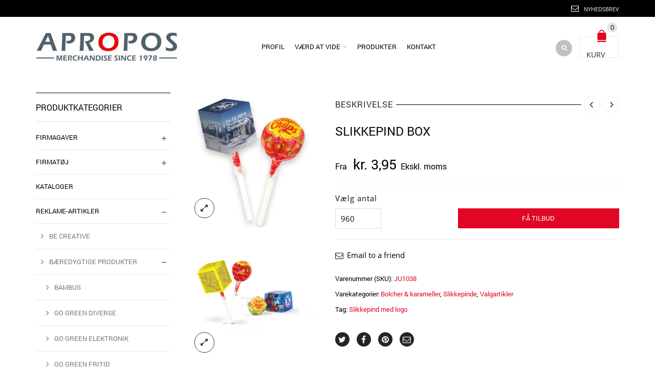

--- FILE ---
content_type: text/html; charset=UTF-8
request_url: https://www.apropos.dk/produkt/slikkepind-med-logo-top/
body_size: 34759
content:
<!DOCTYPE html>
<html lang="da-DK" xmlns:og="http://opengraphprotocol.org/schema/" xmlns:fb="http://www.facebook.com/2008/fbml">
<head>
    	<meta charset="UTF-8" />

    <meta name="viewport" content="width=device-width, initial-scale=1, maximum-scale=2.0"/>
   	<meta http-equiv="X-UA-Compatible" content="IE=edge" >

	<link rel="shortcut icon" href="http://www.apropos.dk/wp-content/uploads/empty_icon.png" />
						<script>document.documentElement.className = document.documentElement.className + ' yes-js js_active js'</script>
			<title>Slikkepind box &#8211; Apropos</title>
<meta name='robots' content='max-image-preview:large' />
<link rel='dns-prefetch' href='//capi-automation.s3.us-east-2.amazonaws.com' />
<link rel='dns-prefetch' href='//fonts.googleapis.com' />
<link rel='preconnect' href='https://fonts.gstatic.com' crossorigin />
<link rel="alternate" type="application/rss+xml" title="Apropos &raquo; Feed" href="https://www.apropos.dk/feed/" />
<link rel="alternate" type="application/rss+xml" title="Apropos &raquo;-kommentar-feed" href="https://www.apropos.dk/comments/feed/" />
<link rel="alternate" type="application/rss+xml" title="Apropos &raquo; Slikkepind box-kommentar-feed" href="https://www.apropos.dk/produkt/slikkepind-med-logo-top/feed/" />
<link rel="alternate" title="oEmbed (JSON)" type="application/json+oembed" href="https://www.apropos.dk/wp-json/oembed/1.0/embed?url=https%3A%2F%2Fwww.apropos.dk%2Fprodukt%2Fslikkepind-med-logo-top%2F" />
<link rel="alternate" title="oEmbed (XML)" type="text/xml+oembed" href="https://www.apropos.dk/wp-json/oembed/1.0/embed?url=https%3A%2F%2Fwww.apropos.dk%2Fprodukt%2Fslikkepind-med-logo-top%2F&#038;format=xml" />
<meta property="og:title" content="Slikkepind box"/><meta property="og:type" content="article"/><meta property="og:description" content="..."/><meta property="og:url" content="https://www.apropos.dk/produkt/slikkepind-med-logo-top/"/><meta property="og:site_name" content="Apropos"/><meta property="og:image" content="https://usercontent.one/wp/www.apropos.dk/wp-content/uploads/lolly-box.500.400.0.jpg"/><style id='wp-img-auto-sizes-contain-inline-css' type='text/css'>
img:is([sizes=auto i],[sizes^="auto," i]){contain-intrinsic-size:3000px 1500px}
/*# sourceURL=wp-img-auto-sizes-contain-inline-css */
</style>
<style id='wp-emoji-styles-inline-css' type='text/css'>

	img.wp-smiley, img.emoji {
		display: inline !important;
		border: none !important;
		box-shadow: none !important;
		height: 1em !important;
		width: 1em !important;
		margin: 0 0.07em !important;
		vertical-align: -0.1em !important;
		background: none !important;
		padding: 0 !important;
	}
/*# sourceURL=wp-emoji-styles-inline-css */
</style>
<link rel='stylesheet' id='wp-block-library-css' href='https://www.apropos.dk/wp-includes/css/dist/block-library/style.min.css?ver=6.9' type='text/css' media='all' />
<link rel='stylesheet' id='wc-blocks-style-css' href='https://usercontent.one/wp/www.apropos.dk/wp-content/plugins/woocommerce/assets/client/blocks/wc-blocks.css?ver=wc-10.4.3' type='text/css' media='all' />
<style id='global-styles-inline-css' type='text/css'>
:root{--wp--preset--aspect-ratio--square: 1;--wp--preset--aspect-ratio--4-3: 4/3;--wp--preset--aspect-ratio--3-4: 3/4;--wp--preset--aspect-ratio--3-2: 3/2;--wp--preset--aspect-ratio--2-3: 2/3;--wp--preset--aspect-ratio--16-9: 16/9;--wp--preset--aspect-ratio--9-16: 9/16;--wp--preset--color--black: #000000;--wp--preset--color--cyan-bluish-gray: #abb8c3;--wp--preset--color--white: #ffffff;--wp--preset--color--pale-pink: #f78da7;--wp--preset--color--vivid-red: #cf2e2e;--wp--preset--color--luminous-vivid-orange: #ff6900;--wp--preset--color--luminous-vivid-amber: #fcb900;--wp--preset--color--light-green-cyan: #7bdcb5;--wp--preset--color--vivid-green-cyan: #00d084;--wp--preset--color--pale-cyan-blue: #8ed1fc;--wp--preset--color--vivid-cyan-blue: #0693e3;--wp--preset--color--vivid-purple: #9b51e0;--wp--preset--gradient--vivid-cyan-blue-to-vivid-purple: linear-gradient(135deg,rgb(6,147,227) 0%,rgb(155,81,224) 100%);--wp--preset--gradient--light-green-cyan-to-vivid-green-cyan: linear-gradient(135deg,rgb(122,220,180) 0%,rgb(0,208,130) 100%);--wp--preset--gradient--luminous-vivid-amber-to-luminous-vivid-orange: linear-gradient(135deg,rgb(252,185,0) 0%,rgb(255,105,0) 100%);--wp--preset--gradient--luminous-vivid-orange-to-vivid-red: linear-gradient(135deg,rgb(255,105,0) 0%,rgb(207,46,46) 100%);--wp--preset--gradient--very-light-gray-to-cyan-bluish-gray: linear-gradient(135deg,rgb(238,238,238) 0%,rgb(169,184,195) 100%);--wp--preset--gradient--cool-to-warm-spectrum: linear-gradient(135deg,rgb(74,234,220) 0%,rgb(151,120,209) 20%,rgb(207,42,186) 40%,rgb(238,44,130) 60%,rgb(251,105,98) 80%,rgb(254,248,76) 100%);--wp--preset--gradient--blush-light-purple: linear-gradient(135deg,rgb(255,206,236) 0%,rgb(152,150,240) 100%);--wp--preset--gradient--blush-bordeaux: linear-gradient(135deg,rgb(254,205,165) 0%,rgb(254,45,45) 50%,rgb(107,0,62) 100%);--wp--preset--gradient--luminous-dusk: linear-gradient(135deg,rgb(255,203,112) 0%,rgb(199,81,192) 50%,rgb(65,88,208) 100%);--wp--preset--gradient--pale-ocean: linear-gradient(135deg,rgb(255,245,203) 0%,rgb(182,227,212) 50%,rgb(51,167,181) 100%);--wp--preset--gradient--electric-grass: linear-gradient(135deg,rgb(202,248,128) 0%,rgb(113,206,126) 100%);--wp--preset--gradient--midnight: linear-gradient(135deg,rgb(2,3,129) 0%,rgb(40,116,252) 100%);--wp--preset--font-size--small: 13px;--wp--preset--font-size--medium: 20px;--wp--preset--font-size--large: 36px;--wp--preset--font-size--x-large: 42px;--wp--preset--spacing--20: 0.44rem;--wp--preset--spacing--30: 0.67rem;--wp--preset--spacing--40: 1rem;--wp--preset--spacing--50: 1.5rem;--wp--preset--spacing--60: 2.25rem;--wp--preset--spacing--70: 3.38rem;--wp--preset--spacing--80: 5.06rem;--wp--preset--shadow--natural: 6px 6px 9px rgba(0, 0, 0, 0.2);--wp--preset--shadow--deep: 12px 12px 50px rgba(0, 0, 0, 0.4);--wp--preset--shadow--sharp: 6px 6px 0px rgba(0, 0, 0, 0.2);--wp--preset--shadow--outlined: 6px 6px 0px -3px rgb(255, 255, 255), 6px 6px rgb(0, 0, 0);--wp--preset--shadow--crisp: 6px 6px 0px rgb(0, 0, 0);}:where(.is-layout-flex){gap: 0.5em;}:where(.is-layout-grid){gap: 0.5em;}body .is-layout-flex{display: flex;}.is-layout-flex{flex-wrap: wrap;align-items: center;}.is-layout-flex > :is(*, div){margin: 0;}body .is-layout-grid{display: grid;}.is-layout-grid > :is(*, div){margin: 0;}:where(.wp-block-columns.is-layout-flex){gap: 2em;}:where(.wp-block-columns.is-layout-grid){gap: 2em;}:where(.wp-block-post-template.is-layout-flex){gap: 1.25em;}:where(.wp-block-post-template.is-layout-grid){gap: 1.25em;}.has-black-color{color: var(--wp--preset--color--black) !important;}.has-cyan-bluish-gray-color{color: var(--wp--preset--color--cyan-bluish-gray) !important;}.has-white-color{color: var(--wp--preset--color--white) !important;}.has-pale-pink-color{color: var(--wp--preset--color--pale-pink) !important;}.has-vivid-red-color{color: var(--wp--preset--color--vivid-red) !important;}.has-luminous-vivid-orange-color{color: var(--wp--preset--color--luminous-vivid-orange) !important;}.has-luminous-vivid-amber-color{color: var(--wp--preset--color--luminous-vivid-amber) !important;}.has-light-green-cyan-color{color: var(--wp--preset--color--light-green-cyan) !important;}.has-vivid-green-cyan-color{color: var(--wp--preset--color--vivid-green-cyan) !important;}.has-pale-cyan-blue-color{color: var(--wp--preset--color--pale-cyan-blue) !important;}.has-vivid-cyan-blue-color{color: var(--wp--preset--color--vivid-cyan-blue) !important;}.has-vivid-purple-color{color: var(--wp--preset--color--vivid-purple) !important;}.has-black-background-color{background-color: var(--wp--preset--color--black) !important;}.has-cyan-bluish-gray-background-color{background-color: var(--wp--preset--color--cyan-bluish-gray) !important;}.has-white-background-color{background-color: var(--wp--preset--color--white) !important;}.has-pale-pink-background-color{background-color: var(--wp--preset--color--pale-pink) !important;}.has-vivid-red-background-color{background-color: var(--wp--preset--color--vivid-red) !important;}.has-luminous-vivid-orange-background-color{background-color: var(--wp--preset--color--luminous-vivid-orange) !important;}.has-luminous-vivid-amber-background-color{background-color: var(--wp--preset--color--luminous-vivid-amber) !important;}.has-light-green-cyan-background-color{background-color: var(--wp--preset--color--light-green-cyan) !important;}.has-vivid-green-cyan-background-color{background-color: var(--wp--preset--color--vivid-green-cyan) !important;}.has-pale-cyan-blue-background-color{background-color: var(--wp--preset--color--pale-cyan-blue) !important;}.has-vivid-cyan-blue-background-color{background-color: var(--wp--preset--color--vivid-cyan-blue) !important;}.has-vivid-purple-background-color{background-color: var(--wp--preset--color--vivid-purple) !important;}.has-black-border-color{border-color: var(--wp--preset--color--black) !important;}.has-cyan-bluish-gray-border-color{border-color: var(--wp--preset--color--cyan-bluish-gray) !important;}.has-white-border-color{border-color: var(--wp--preset--color--white) !important;}.has-pale-pink-border-color{border-color: var(--wp--preset--color--pale-pink) !important;}.has-vivid-red-border-color{border-color: var(--wp--preset--color--vivid-red) !important;}.has-luminous-vivid-orange-border-color{border-color: var(--wp--preset--color--luminous-vivid-orange) !important;}.has-luminous-vivid-amber-border-color{border-color: var(--wp--preset--color--luminous-vivid-amber) !important;}.has-light-green-cyan-border-color{border-color: var(--wp--preset--color--light-green-cyan) !important;}.has-vivid-green-cyan-border-color{border-color: var(--wp--preset--color--vivid-green-cyan) !important;}.has-pale-cyan-blue-border-color{border-color: var(--wp--preset--color--pale-cyan-blue) !important;}.has-vivid-cyan-blue-border-color{border-color: var(--wp--preset--color--vivid-cyan-blue) !important;}.has-vivid-purple-border-color{border-color: var(--wp--preset--color--vivid-purple) !important;}.has-vivid-cyan-blue-to-vivid-purple-gradient-background{background: var(--wp--preset--gradient--vivid-cyan-blue-to-vivid-purple) !important;}.has-light-green-cyan-to-vivid-green-cyan-gradient-background{background: var(--wp--preset--gradient--light-green-cyan-to-vivid-green-cyan) !important;}.has-luminous-vivid-amber-to-luminous-vivid-orange-gradient-background{background: var(--wp--preset--gradient--luminous-vivid-amber-to-luminous-vivid-orange) !important;}.has-luminous-vivid-orange-to-vivid-red-gradient-background{background: var(--wp--preset--gradient--luminous-vivid-orange-to-vivid-red) !important;}.has-very-light-gray-to-cyan-bluish-gray-gradient-background{background: var(--wp--preset--gradient--very-light-gray-to-cyan-bluish-gray) !important;}.has-cool-to-warm-spectrum-gradient-background{background: var(--wp--preset--gradient--cool-to-warm-spectrum) !important;}.has-blush-light-purple-gradient-background{background: var(--wp--preset--gradient--blush-light-purple) !important;}.has-blush-bordeaux-gradient-background{background: var(--wp--preset--gradient--blush-bordeaux) !important;}.has-luminous-dusk-gradient-background{background: var(--wp--preset--gradient--luminous-dusk) !important;}.has-pale-ocean-gradient-background{background: var(--wp--preset--gradient--pale-ocean) !important;}.has-electric-grass-gradient-background{background: var(--wp--preset--gradient--electric-grass) !important;}.has-midnight-gradient-background{background: var(--wp--preset--gradient--midnight) !important;}.has-small-font-size{font-size: var(--wp--preset--font-size--small) !important;}.has-medium-font-size{font-size: var(--wp--preset--font-size--medium) !important;}.has-large-font-size{font-size: var(--wp--preset--font-size--large) !important;}.has-x-large-font-size{font-size: var(--wp--preset--font-size--x-large) !important;}
/*# sourceURL=global-styles-inline-css */
</style>

<style id='classic-theme-styles-inline-css' type='text/css'>
/*! This file is auto-generated */
.wp-block-button__link{color:#fff;background-color:#32373c;border-radius:9999px;box-shadow:none;text-decoration:none;padding:calc(.667em + 2px) calc(1.333em + 2px);font-size:1.125em}.wp-block-file__button{background:#32373c;color:#fff;text-decoration:none}
/*# sourceURL=/wp-includes/css/classic-themes.min.css */
</style>
<link rel='stylesheet' id='apropos-style-css' href='https://usercontent.one/wp/www.apropos.dk/wp-content/plugins/apropos-misc/style.css?ver=1.0' type='text/css' media='all' />
<link rel='stylesheet' id='contact-form-7-css' href='https://usercontent.one/wp/www.apropos.dk/wp-content/plugins/contact-form-7/includes/css/styles.css?ver=6.1.4' type='text/css' media='all' />
<link rel='stylesheet' id='esccs-customcontent-style-css' href='https://usercontent.one/wp/www.apropos.dk/wp-content/plugins/custom-content/assets/css/styles.css?ver=20200802' type='text/css' media='all' />
<link rel='stylesheet' id='wcqu_quantity_styles-css' href='https://usercontent.one/wp/www.apropos.dk/wp-content/plugins/quantities-and-units-for-woocommerce/assets/css/styles.css?ver=6.9' type='text/css' media='all' />
<style id='woocommerce-inline-inline-css' type='text/css'>
.woocommerce form .form-row .required { visibility: visible; }
/*# sourceURL=woocommerce-inline-inline-css */
</style>
<link rel='stylesheet' id='mc4wp-form-basic-css' href='https://usercontent.one/wp/www.apropos.dk/wp-content/plugins/mailchimp-for-wp/assets/css/form-basic.css?ver=4.11.1' type='text/css' media='all' />
<link rel='stylesheet' id='extendify-utility-styles-css' href='https://usercontent.one/wp/www.apropos.dk/wp-content/plugins/extendify/public/build/utility-minimum.css?ver=6.9' type='text/css' media='all' />
<link rel='stylesheet' id='jquery-selectBox-css' href='https://usercontent.one/wp/www.apropos.dk/wp-content/plugins/yith-woocommerce-wishlist/assets/css/jquery.selectBox.css?ver=1.2.0' type='text/css' media='all' />
<link rel='stylesheet' id='woocommerce_prettyPhoto_css-css' href='//www.apropos.dk/wp-content/plugins/woocommerce/assets/css/prettyPhoto.css?ver=3.1.6' type='text/css' media='all' />
<link rel='stylesheet' id='yith-wcwl-main-css' href='https://usercontent.one/wp/www.apropos.dk/wp-content/plugins/yith-woocommerce-wishlist/assets/css/style.css?ver=4.11.0' type='text/css' media='all' />
<style id='yith-wcwl-main-inline-css' type='text/css'>
 :root { --rounded-corners-radius: 16px; --add-to-cart-rounded-corners-radius: 16px; --feedback-duration: 3s } 
 :root { --rounded-corners-radius: 16px; --add-to-cart-rounded-corners-radius: 16px; --feedback-duration: 3s } 
/*# sourceURL=yith-wcwl-main-inline-css */
</style>
<link rel='stylesheet' id='esg-plugin-settings-css' href='https://usercontent.one/wp/www.apropos.dk/wp-content/plugins/essential-grid/public/assets/css/settings.css?ver=3.1.2.2' type='text/css' media='all' />
<link rel='stylesheet' id='tp-fontello-css' href='https://usercontent.one/wp/www.apropos.dk/wp-content/plugins/essential-grid/public/assets/font/fontello/css/fontello.css?ver=3.1.2.2' type='text/css' media='all' />
<link rel='stylesheet' id='ms-main-css' href='https://usercontent.one/wp/www.apropos.dk/wp-content/plugins/masterslider/public/assets/css/masterslider.main.css?ver=3.4.2' type='text/css' media='all' />
<link rel='stylesheet' id='ms-custom-css' href='https://usercontent.one/wp/www.apropos.dk/wp-content/uploads/masterslider/custom.css?ver=1.3' type='text/css' media='all' />
<link rel='stylesheet' id='bsf-Defaults-css' href='https://usercontent.one/wp/www.apropos.dk/wp-content/uploads/smile_fonts/Defaults/Defaults.css?ver=3.19.19' type='text/css' media='all' />
<link rel='stylesheet' id='js_composer_front-css' href='https://usercontent.one/wp/www.apropos.dk/wp-content/plugins/js_composer/assets/css/js_composer.min.css?ver=8.1' type='text/css' media='all' />
<link rel='stylesheet' id='fa-css' href='https://usercontent.one/wp/www.apropos.dk/wp-content/themes/royal/css/font-awesome.min.css?ver=6.9' type='text/css' media='all' />
<link rel='stylesheet' id='bootstrap-css' href='https://usercontent.one/wp/www.apropos.dk/wp-content/themes/royal/css/bootstrap.min.css?ver=6.9' type='text/css' media='all' />
<link rel='stylesheet' id='parent-style-css' href='https://usercontent.one/wp/www.apropos.dk/wp-content/themes/royal/style.css?ver=6.9' type='text/css' media='all' />
<link rel='stylesheet' id='parent-plugins-css' href='https://usercontent.one/wp/www.apropos.dk/wp-content/themes/royal/css/plugins.css?ver=6.9' type='text/css' media='all' />
<link rel='stylesheet' id='responsive-css' href='https://usercontent.one/wp/www.apropos.dk/wp-content/themes/royal/css/responsive.css?ver=6.9' type='text/css' media='all' />
<link rel="preload" as="style" href="https://fonts.googleapis.com/css?family=opensans:regular&#038;display=swap&#038;ver=1590479995" /><link rel="stylesheet" href="https://fonts.googleapis.com/css?family=opensans:regular&#038;display=swap&#038;ver=1590479995" media="print" onload="this.media='all'"><noscript><link rel="stylesheet" href="https://fonts.googleapis.com/css?family=opensans:regular&#038;display=swap&#038;ver=1590479995" /></noscript><script type="text/template" id="tmpl-variation-template">
	<div class="woocommerce-variation-description">{{{ data.variation.variation_description }}}</div>
	<div class="woocommerce-variation-price">{{{ data.variation.price_html }}}</div>
	<div class="woocommerce-variation-availability">{{{ data.variation.availability_html }}}</div>
</script>
<script type="text/template" id="tmpl-unavailable-variation-template">
	<p role="alert">Beklager, denne vare er ikke tilgængelig. Vælg venligst en anden kombination.</p>
</script>
<script type="text/javascript" src="https://www.apropos.dk/wp-includes/js/jquery/jquery.min.js?ver=3.7.1" id="jquery-core-js"></script>
<script type="text/javascript" src="https://www.apropos.dk/wp-includes/js/jquery/jquery-migrate.min.js?ver=3.4.1" id="jquery-migrate-js"></script>
<script type="text/javascript" src="https://usercontent.one/wp/www.apropos.dk/wp-content/plugins/quantities-and-units-for-woocommerce/assets/js/ipq_input_value_validation.js?ver=6.9" id="ipq_validation-js"></script>
<script type="text/javascript" src="https://usercontent.one/wp/www.apropos.dk/wp-content/plugins/woocommerce/assets/js/jquery-blockui/jquery.blockUI.min.js?ver=2.7.0-wc.10.4.3" id="wc-jquery-blockui-js" data-wp-strategy="defer"></script>
<script type="text/javascript" id="wc-add-to-cart-js-extra">
/* <![CDATA[ */
var wc_add_to_cart_params = {"ajax_url":"/wp-admin/admin-ajax.php","wc_ajax_url":"/?wc-ajax=%%endpoint%%","i18n_view_cart":"Se kurv","cart_url":"https://www.apropos.dk/kurv/","is_cart":"","cart_redirect_after_add":"no"};
//# sourceURL=wc-add-to-cart-js-extra
/* ]]> */
</script>
<script type="text/javascript" src="https://usercontent.one/wp/www.apropos.dk/wp-content/plugins/woocommerce/assets/js/frontend/add-to-cart.min.js?ver=10.4.3" id="wc-add-to-cart-js" data-wp-strategy="defer"></script>
<script type="text/javascript" id="wc-single-product-js-extra">
/* <![CDATA[ */
var wc_single_product_params = {"i18n_required_rating_text":"V\u00e6lg venligst en bed\u00f8mmelse","i18n_rating_options":["1 ud af 5 stjerner","2 ud af 5 stjerner","3 ud af 5 stjerner","4 ud af 5 stjerner","5 ud af 5 stjerner"],"i18n_product_gallery_trigger_text":"Se billedgalleri i fuld sk\u00e6rm","review_rating_required":"yes","flexslider":{"rtl":false,"animation":"slide","smoothHeight":true,"directionNav":false,"controlNav":"thumbnails","slideshow":false,"animationSpeed":500,"animationLoop":false,"allowOneSlide":false},"zoom_enabled":"","zoom_options":[],"photoswipe_enabled":"","photoswipe_options":{"shareEl":false,"closeOnScroll":false,"history":false,"hideAnimationDuration":0,"showAnimationDuration":0},"flexslider_enabled":""};
//# sourceURL=wc-single-product-js-extra
/* ]]> */
</script>
<script type="text/javascript" src="https://usercontent.one/wp/www.apropos.dk/wp-content/plugins/woocommerce/assets/js/frontend/single-product.min.js?ver=10.4.3" id="wc-single-product-js" defer="defer" data-wp-strategy="defer"></script>
<script type="text/javascript" src="https://usercontent.one/wp/www.apropos.dk/wp-content/plugins/woocommerce/assets/js/js-cookie/js.cookie.min.js?ver=2.1.4-wc.10.4.3" id="wc-js-cookie-js" defer="defer" data-wp-strategy="defer"></script>
<script type="text/javascript" id="woocommerce-js-extra">
/* <![CDATA[ */
var woocommerce_params = {"ajax_url":"/wp-admin/admin-ajax.php","wc_ajax_url":"/?wc-ajax=%%endpoint%%","i18n_password_show":"Vis adgangskode","i18n_password_hide":"Skjul adgangskode"};
//# sourceURL=woocommerce-js-extra
/* ]]> */
</script>
<script type="text/javascript" src="https://usercontent.one/wp/www.apropos.dk/wp-content/plugins/woocommerce/assets/js/frontend/woocommerce.min.js?ver=10.4.3" id="woocommerce-js" defer="defer" data-wp-strategy="defer"></script>
<script type="text/javascript" src="https://usercontent.one/wp/www.apropos.dk/wp-content/plugins/js_composer/assets/js/vendors/woocommerce-add-to-cart.js?ver=8.1" id="vc_woocommerce-add-to-cart-js-js"></script>
<script type="text/javascript" id="_tpt-js-before">
/* <![CDATA[ */
 window.ESG ??= {}; ESG.E ??= {}; ESG.E.site_url = 'https://www.apropos.dk'; ESG.E.plugin_url = 'https://www.apropos.dk/wp-content/plugins/essential-grid/'; ESG.E.tptools = true; ESG.E.waitTptFunc ??= []; ESG.F ??= {}; ESG.F.waitTpt = () => { if ( typeof jQuery==='undefined' || !window?._tpt?.regResource || !ESG?.E?.plugin_url || (!ESG.E.tptools && !window?.SR7?.E?.plugin_url) ) return setTimeout(ESG.F.waitTpt, 29); if (!window._tpt.gsap) window._tpt.regResource({id: 'tpgsap', url : ESG.E.tptools && ESG.E.plugin_url+'/public/assets/js/libs/tpgsap.js' || SR7.E.plugin_url + 'public/js/libs/tpgsap.js'}); _tpt.checkResources(['tpgsap']).then(() => { if (window.tpGS && !_tpt?.Back) { _tpt.eases = tpGS.eases; Object.keys(_tpt.eases).forEach((e) => {_tpt[e] === undefined && (_tpt[e] = tpGS[e])}); } ESG.E.waitTptFunc.forEach((f) => { typeof f === 'function' && f(); }); ESG.E.waitTptFunc = []; }); }
//# sourceURL=_tpt-js-before
/* ]]> */
</script>
<script type="text/javascript" src="https://usercontent.one/wp/www.apropos.dk/wp-content/plugins/essential-grid/public/assets/js/libs/tptools.js?ver=6.7.5" id="_tpt-js" async="async" data-wp-strategy="async"></script>
<script type="text/javascript" src="https://usercontent.one/wp/www.apropos.dk/wp-content/themes/royal/js/libs/modernizr.js?ver=3.6.0" id="modernizr-js"></script>
<script type="text/javascript" src="https://usercontent.one/wp/www.apropos.dk/wp-content/themes/royal/js/head.min.js?ver=6.9" id="head-js"></script>
<script type="text/javascript" src="https://www.apropos.dk/wp-includes/js/underscore.min.js?ver=1.13.7" id="underscore-js"></script>
<script type="text/javascript" id="wp-util-js-extra">
/* <![CDATA[ */
var _wpUtilSettings = {"ajax":{"url":"/wp-admin/admin-ajax.php"}};
//# sourceURL=wp-util-js-extra
/* ]]> */
</script>
<script type="text/javascript" src="https://www.apropos.dk/wp-includes/js/wp-util.min.js?ver=6.9" id="wp-util-js"></script>
<script type="text/javascript" id="etheme-preloader-js-after">
/* <![CDATA[ */
jQuery(document).ready(function() {if(jQuery(window).width() > 1200 ) {
                    jQuery("body").queryLoader2({
                        barColor: "#111",
                        backgroundColor: "#fff",
                        percentage: true,
                        barHeight: 2,
                        completeAnimation: "grow",
                        minimumTime: 500,
                        onLoadComplete: function() {
                            jQuery('body').addClass('page-loaded');
                        }
                    });
                } });
//# sourceURL=etheme-preloader-js-after
/* ]]> */
</script>
<script type="text/javascript" src="https://usercontent.one/wp/www.apropos.dk/wp-content/plugins/google-analyticator/external-tracking.min.js?ver=6.5.7" id="ga-external-tracking-js"></script>
<script></script><link rel="https://api.w.org/" href="https://www.apropos.dk/wp-json/" /><link rel="alternate" title="JSON" type="application/json" href="https://www.apropos.dk/wp-json/wp/v2/product/16750" /><link rel="EditURI" type="application/rsd+xml" title="RSD" href="https://www.apropos.dk/xmlrpc.php?rsd" />
<meta name="generator" content="WordPress 6.9" />
<meta name="generator" content="WooCommerce 10.4.3" />
<link rel="canonical" href="https://www.apropos.dk/produkt/slikkepind-med-logo-top/" />
<link rel='shortlink' href='https://www.apropos.dk/?p=16750' />
<meta name="generator" content="Redux 4.5.10" /><script>var ms_grabbing_curosr='https://usercontent.one/wp/www.apropos.dk/wp-content/plugins/masterslider/public/assets/css/common/grabbing.cur',ms_grab_curosr='https://usercontent.one/wp/www.apropos.dk/wp-content/plugins/masterslider/public/assets/css/common/grab.cur';</script>
<meta name="generator" content="MasterSlider 3.4.2 - Responsive Touch Image Slider" />
<style>[class*=" icon-oc-"],[class^=icon-oc-]{speak:none;font-style:normal;font-weight:400;font-variant:normal;text-transform:none;line-height:1;-webkit-font-smoothing:antialiased;-moz-osx-font-smoothing:grayscale}.icon-oc-one-com-white-32px-fill:before{content:"901"}.icon-oc-one-com:before{content:"900"}#one-com-icon,.toplevel_page_onecom-wp .wp-menu-image{speak:none;display:flex;align-items:center;justify-content:center;text-transform:none;line-height:1;-webkit-font-smoothing:antialiased;-moz-osx-font-smoothing:grayscale}.onecom-wp-admin-bar-item>a,.toplevel_page_onecom-wp>.wp-menu-name{font-size:16px;font-weight:400;line-height:1}.toplevel_page_onecom-wp>.wp-menu-name img{width:69px;height:9px;}.wp-submenu-wrap.wp-submenu>.wp-submenu-head>img{width:88px;height:auto}.onecom-wp-admin-bar-item>a img{height:7px!important}.onecom-wp-admin-bar-item>a img,.toplevel_page_onecom-wp>.wp-menu-name img{opacity:.8}.onecom-wp-admin-bar-item.hover>a img,.toplevel_page_onecom-wp.wp-has-current-submenu>.wp-menu-name img,li.opensub>a.toplevel_page_onecom-wp>.wp-menu-name img{opacity:1}#one-com-icon:before,.onecom-wp-admin-bar-item>a:before,.toplevel_page_onecom-wp>.wp-menu-image:before{content:'';position:static!important;background-color:rgba(240,245,250,.4);border-radius:102px;width:18px;height:18px;padding:0!important}.onecom-wp-admin-bar-item>a:before{width:14px;height:14px}.onecom-wp-admin-bar-item.hover>a:before,.toplevel_page_onecom-wp.opensub>a>.wp-menu-image:before,.toplevel_page_onecom-wp.wp-has-current-submenu>.wp-menu-image:before{background-color:#76b82a}.onecom-wp-admin-bar-item>a{display:inline-flex!important;align-items:center;justify-content:center}#one-com-logo-wrapper{font-size:4em}#one-com-icon{vertical-align:middle}.imagify-welcome{display:none !important;}</style>
            <style type="text/css">

            
                

                    // Bodoni
                    @font-face { 
                        font-family: 'Bodoni_Regular'; 
                        src: url("https://usercontent.one/wp/www.apropos.dk/wp-content/themes/royal/fonts/bodoni/bod-r.ttf") format('truetype'); 
                        font-weight: normal; 
                        font-style: normal;
                    }


                    // Open Sans
                    @font-face {
                      font-family: 'Open Sans';
                      src: url('https://usercontent.one/wp/www.apropos.dk/wp-content/themes/royal/fonts/open-sans/OpenSans-Light.eot');
                      src: url('https://usercontent.one/wp/www.apropos.dk/wp-content/themes/royal/fonts/open-sans/OpenSans-Light.ttf') format('truetype');
                      font-weight: 300;
                      font-style: normal;
                    }
                    @font-face {
                      font-family: 'Open Sans';
                      src: url('https://usercontent.one/wp/www.apropos.dk/wp-content/themes/royal/fonts/open-sans/OpenSans-Regular.eot');
                      src: url('https://usercontent.one/wp/www.apropos.dk/wp-content/themes/royal/fonts/open-sans/OpenSans-Regular.ttf') format('truetype');
                      font-weight: normal;
                      font-style: normal;
                    }
                    @font-face {
                      font-family: 'Open Sans';
                      src: url('https://usercontent.one/wp/www.apropos.dk/wp-content/themes/royal/fonts/open-sans/OpenSans-Semibold.eot');
                      src: url('https://usercontent.one/wp/www.apropos.dk/wp-content/themes/royal/fonts/open-sans/OpenSans-Semibold.ttf') format('truetype');
                      font-weight: 600;
                      font-style: normal;
                    }
                    @font-face {
                      font-family: 'Open Sans';
                      src: url('https://usercontent.one/wp/www.apropos.dk/wp-content/themes/royal/fonts/open-sans/OpenSans-Bold.eot');
                      src: url('https://usercontent.one/wp/www.apropos.dk/wp-content/themes/royal/fonts/open-sans/OpenSans-Bold.ttf') format('truetype');
                      font-weight: 700;
                      font-style: normal;
                    }

                    // Roboto
                    @font-face {
                      font-family: 'Roboto';
                      src: url('https://usercontent.one/wp/www.apropos.dk/wp-content/themes/royal/fonts/roboto/Roboto-Thin.eot');
                      src: url('https://usercontent.one/wp/www.apropos.dk/wp-content/themes/royal/fonts/roboto/Roboto-Thin.ttf') format('truetype');
                      font-weight: 300;
                      font-style: normal;
                    }
                    @font-face {
                      font-family: 'Roboto';
                      src: url('https://usercontent.one/wp/www.apropos.dk/wp-content/themes/royal/fonts/roboto/Roboto-Light.eot');
                      src: url('https://usercontent.one/wp/www.apropos.dk/wp-content/themes/royal/fonts/roboto/Roboto-Light.ttf') format('truetype');
                      font-weight: 300;
                      font-style: normal;
                    }
                    @font-face {
                      font-family: 'Roboto';
                      src: url('https://usercontent.one/wp/www.apropos.dk/wp-content/themes/royal/fonts/roboto/Roboto-Regular.eot');
                      src: url('https://usercontent.one/wp/www.apropos.dk/wp-content/themes/royal/fonts/roboto/Roboto-Regular.ttf') format('truetype');
                      font-weight: normal;
                      font-style: normal;
                    }
                    @font-face {
                      font-family: 'Roboto';
                      src: url('https://usercontent.one/wp/www.apropos.dk/wp-content/themes/royal/fonts/roboto/Roboto-Medium.eot');
                      src: url('https://usercontent.one/wp/www.apropos.dk/wp-content/themes/royal/fonts/roboto/Roboto-Medium.ttf') format('truetype');
                      font-weight: 600;
                      font-style: normal;
                    }

                    @font-face {
                      font-family: 'Roboto';
                      src: url('https://usercontent.one/wp/www.apropos.dk/wp-content/themes/royal/fonts/roboto/Roboto-Bold.eot');
                      src: url('https://usercontent.one/wp/www.apropos.dk/wp-content/themes/royal/fonts/roboto/Roboto-Bold.ttf') format('truetype');
                      font-weight: 700;
                      font-style: normal;
                    }

                    @font-face {
                      font-family: 'Roboto';
                      src: url('https://usercontent.one/wp/www.apropos.dk/wp-content/themes/royal/fonts/roboto/Roboto-Black.eot');
                      src: url('https://usercontent.one/wp/www.apropos.dk/wp-content/themes/royal/fonts/roboto/Roboto-Black.ttf') format('truetype');
                      font-weight: 900;
                      font-style: normal;
                    }

                
                
                    @media (min-width:1200px) {
                        .container {
                            width: 1170px;
                        }

                        .boxed .st-container {
                            width: calc(1170px + 30px);
                        }
                    }

                
                
                                    .label-icon.new-label {
                        width: 67px;
                        height: 67px;
                    }
                    .label-icon.new-label { background-image: url(https://usercontent.one/wp/www.apropos.dk/wp-content/themes/royal/images/label-new.png); }

                
                                                                                        
                            body {
                    background-color: #ffffff;                }
            
                a:hover,a:focus,a.active,p.active,em.active,li.active,strong.active,span.active,span.active a,h1.active,h2.active,h3.active,h4.active,h5.active,h6.active,h1.active a,h2.active a,h3.active a,h4.active a,h5.active a,h6.active a,.color-main,ins,.product-information .out-of-stock,.languages-area .widget_currency_sel_widget ul.wcml_currency_switcher li:hover,.menu > li > a:hover,.header-wrapper .header .navbar .menu-main-container .menu > li > a:hover,.fixed-header .menu > li > a:hover,.fixed-header-area.color-light .menu > li > a:hover,.fixed-header-area.color-dark .menu > li > a:hover,.fullscreen-menu .menu > li > a:hover, .fullscreen-menu .menu > li .inside > a:hover,.menu .nav-sublist-dropdown ul > li.menu-item-has-children:hover:after,.title-banner .small-h,.header-vertical-enable .page-wrapper .header-type-vertical .header-search a .fa-search,.header-vertical-enable .page-wrapper .header-type-vertical2 .header-search a .fa-search.header-type-7 .menu-wrapper .menu >li >a:hover,.header-type-10 .menu-wrapper .navbar-collapse .menu-main-container .menu >li > a:hover,.big-coast,.big-coast:hover,.big-coast:focus,.reset-filter,.carousel-area li.active a,.carousel-area li a:hover,.filter-wrap .view-switcher .switchToGrid:hover,.filter-wrap .view-switcher .switchToList:hover,.products-page-cats a,.read-more:hover,.et-twitter-slider .et-tweet a,.product_list_widget .small-coast .amount,.default-link,.default-colored,.twitter-list li a,.copyright-1 .textwidget .active,.breadcrumbs li a,.comment-reply-link,.later-product-list .small-coast,.product-categories.with-accordion ul.children li a:hover,.product-categories >li >ul.children li.current-cat >a,.product-categories >li >ul.children > li.current-cat >a+span,.product_meta >span span,.product_meta a,.product-navigation .next-product .hide-info span.price,.product-navigation .prev-product .hide-info span.price,table.variations .reset_variations,.products-tabs .tab-title.opened,.categories-mask span,.product-category:hover .categories-mask span.more,.project-navigation .next-project .hide-info span,.project-navigation .prev-project .hide-info span,.caption .zmedium-h a,.ship-title,.mailto-company,.blog-post .zmedium-h a,.post-default .zmedium-h a,.before-checkout-form .showlogin,.before-checkout-form .showcoupon,.cta-block .active,.list li:before,.pricing-table ul li.row-price,.pricing-table.style3 ul li.row-price,.pricing-table.style3 ul li.row-price sub,.tabs.accordion .tab-title:hover,.tabs.accordion .tab-title:focus,.left-titles a:hover,.tab-title-left:hover,.team-member .member-details h5,.plus:after,.minus:after,.header-type-12 .header-search a:hover,.et-mobile-menu li > ul > li a:active,.mobile-nav-heading a:hover,.mobile-nav ul.wcml_currency_switcher li:hover,.mobile-nav #lang_sel_list a:hover,.mobile-nav .menu-social-icons li.active a,.mobile-nav .links li a:hover,.et-mobile-menu li a:hover,.et-mobile-menu li .open-child:hover,.et-mobile-menu.line-items li.active a,.register-link .register-popup .popup-terms a,.register-link .login-popup .popup-terms a,.login-link .register-popup .popup-terms a,.login-link .login-popup .popup-terms a,.product-categories >li >ul.children li >a:hover,.product-categories >li >ul.children li.current-cat >a,.product-categories >li.current-cat,.product-categories >li.current-cat a,.product-categories >li.current-cat span,.product-categories >li span:hover,.product-categories.categories-accordion ul.children li a:hover,.portfolio-descr .posted-in,.menu .nav-sublist-dropdown ul li a:hover,.show-quickly:hover,.vc_tta-style-classic .vc_tta-tabs-container li.vc_tta-tab.vc_active span,.menu >li.current-menu-item >a,.menu >li.current_page_ancestor >a,.widget_nav_menu .menu-shortcodes-container .menu > li.current-menu-item > a,.widget_nav_menu .menu-shortcodes-container .menu > li.current-menu-item > a:hover,.header-wrapper .header .navbar .menu-main-container .menu > li.current-menu-item > a,.header-wrapper .header .menu-wrapper .menu-main-container .menu > li.current-menu-item > a,.header-wrapper .header .menu-wrapper .menu-main-container .menu > li > a:hover,.fixed-header .menu > li.current-menu-item > a,.fixed-header-area.color-dark .menu > li.current-menu-item > a,.fixed-header-area.color-light .menu > li.current-menu-item > a,.languages-area .lang_sel_list_horizontal a:hover,.menu .nav-sublist-dropdown ul > li.current-menu-item >a,.menu .menu-full-width .nav-sublist-dropdown > * > ul > li.current-menu-item > a,.product-information .out-stock-wrapper .out-stock .wr-c,.menu .menu-full-width .nav-sublist-dropdown ul >li.menu-item-has-children .nav-sublist ul li a:hover,.header-wrapper .etheme_widget_search a:hover,.header-type-2.slider-overlap .header .menu > li > a:hover,.page-heading .breadcrumbs,.bc-type-3 a:hover,.bc-type-4 a:hover,.bc-type-5 a:hover,.bc-type-6 a:hover,.back-history:hover:before,.testimonial-info .testimonial-author .url a,.product-image-wrapper.hover-effect-mask .hover-mask .mask-content .product-title a:hover,.header-type-10 .menu-wrapper .languages li a:hover,.header-type-10 .menu-wrapper .currency li a:hover,.widget_nav_menu li.current-menu-item a:before,.header-type-3.slider-overlap .header .menu > li > a:hover,.et-tooltip >div a:hover, .et-tooltip >div .price,.black-white-category .product-category .categories-mask span.more,.etheme_widget_brands li a strong,.main-footer-1 .blog-post-list .media-heading a:hover,.category-1 .widget_nav_menu li .sub-menu a:hover,.sidebar-widget .tagcloud a:hover,.church-hover .icon_list_icon:hover i,.tabs .tab-title:hover,footer .address-company a.white-text,.blog-post-list .media-heading a:hover,.footer-top-2 .product_list_widget li .media-heading a:hover,.tagcloud a:hover,.product_list_widget .media-heading a:hover,.menu .menu-full-width .nav-sublist-dropdown ul > li.menu-item-has-children .nav-sublist ul li.current-menu-item a,.header-vertical-enable .page-wrapper .header-type-vertical .header-search a .fa-search,.header-vertical-enable .page-wrapper .header-type-vertical2 .header-search a .fa-search,.main-footer-1 .container .hidden-tooltip i:hover,.list-unstyled a:hover,.portfolio-descr a, .header-type-10 .menu-wrapper .et-search-result li a:hover,.fullscreen-menu .menu > li .inside.over > .item-link,.product-remove .remove_from_wishlist              { color: #e10624; }

                .header-vertical-enable .shopping-container a:hover,.header-vertical-enable .header-search a:hover,.header-vertical-enable .container .menu >li >a:hover,.products-tabs .tab-title.opened:hover,.header-vertical-enable .container .menu >li.current-menu-item >a,.header-vertical-enable .page-wrapper .container .menu .nav-sublist-dropdown ul >li.menu-item-has-children .nav-sublist ul li a:hover,.header-vertical-enable .page-wrapper .container .menu .menu-full-width .nav-sublist-dropdown ul >li >a:hover,.header-vertical-enable .page-wrapper .container .menu .nav-sublist-dropdown ul >li.menu-item-has-children .nav-sublist ul >li.current-menu-item >a,.header-vertical-enable .page-wrapper .container .menu .nav-sublist-dropdown ul >li.menu-item-has-children .nav-sublist ul li a:hover,.slid-btn.active:hover,.btn.bordered:hover    { color: #e10624!important; }

                hr.active,.btn.filled.active,.widget_product_search button:hover,.header-type-9 .top-bar,.shopping-container .btn.border-grey:hover,.bottom-btn .btn.btn-black:hover,#searchModal .large-h:after,#searchModal .btn-black,.details-tools .btn-black:hover,.product-information .cart button[type=submit]:hover,.all-fontAwesome .fa-hover a:hover,.all-fontAwesome .fa-hover a:hover span,.header-type-12 .shopping-container,.portfolio-filters li .btn.active,.progress-bar > div,.wp-picture .zoom >i,.swiper-slide .zoom >i,.portfolio-image .zoom >i,.thumbnails-x .zoom >i,.teaser_grid_container .post-thumb .zoom >i,.teaser-box h3:after,.mc4wp-form input[type=submit],.ui-slider .ui-slider-handle,.et-tooltip:hover,.btn-active,.rev_slider_wrapper .type-label-2,.menu-social-icons.larger li a:hover, .menu-social-icons.larger li a:focus,.ui-slider .ui-slider-handle:hover,.category-1 .widget_product_categories .widget-title,.category-1 .widget_product_categories .widgettitle,.category-1 .widget_nav_menu .widget-title,.menu-social-icons.larger.white li a:hover,.type-label-2,.btn.filled:hover, .btn.filled:focus,.widget_shopping_cart .bottom-btn a:hover,.horizontal-break-alt:after,.price_slider_wrapper .price_slider_amount button:hover,.btn.btn-black:hover,.etheme_widget_search .button:hover,input[type=submit]:hover,.project-navigation .prev-project a:hover,.project-navigation .next-project a:hover,.button:hover,.mfp-close:hover,.mfp-close:focus,.tabs.accordion .tab-title:before,#searchModal .btn-black:hover,.toggle-block.bordered .toggle-element > a:before,.place-order .button:hover,.cart-bag .ico-sum,.cart-bag .ico-sum:after,.main-footer-1 .blog-post-list li .date-event,.menu-social-icons.larger a i:hover                 { background-color: #e10624; }

                .active-hover .top-icon:hover .aio-icon,.active-hover .left-icon:hover .aio-icon,.project-navigation .next-project:hover,.project-navigation .prev-project:hover       { background-color: #e10624!important; }

                .btn.filled.active,.btn.filled.active.medium,.bottom-btn .btn.btn-black:hover,.details-tools .btn-black:hover,a.list-group-item.active,a.list-group-item.active:hover,a.list-group-item.active:focus,.shopping-container .btn.border-grey:hover,.btn-active,.category-1 .widget_product_categories,.category-1 .widget_nav_menu,.main-footer-1 .blog-post-list li .date-event,.sidebar-widget .tagcloud a:hover,.dotted-menu-link a:hover,.header-type-3.slider-overlap .header .menu > li.dotted-menu-link > a:hover,.header-vertical-enable .page-wrapper .header-type-vertical .container .menu > li.dotted-menu-link > a,.btn.filled:hover, .btn.filled:focus,.btn.btn-black:hover,.etheme_widget_search .button:hover,.project-navigation .prev-project a:hover,.project-navigation .next-project a:hover,.button:hover,.project-navigation .next-project:hover a,.project-navigation .prev-project:hover a,.tagcloud a:hover,.slid-btn.active:hover,.cart-bag .ico-sum:before,.btn.bordered:hover             { border-color: #e10624; }
            
                .cart-bag svg,
                .header .tbs span .tbs-label { fill: #e10624; }

                              { color: #cda85c; }

                              { color: rgb(195,-24,6); }

                                 { background-color: rgb(195,-24,6); }

                .woocommerce.widget_price_filter .ui-slider .ui-slider-range,
                .woocommerce-page .widget_price_filter .ui-slider .ui-slider-range{
                  background: rgba(225,6,36,0.35);
                }


                body {color: #0a0a0a;
font-size: 15px;
font-style: normal;
font-weight: normal;
text-transform: none;}
                
                
                .page-heading .title {font-family: opensans;
color: #0a0a0a;
font-size: 30px;
font-weight: regular;}                                
                
                
                
                                                                                                

                .bc-type-1, .bc-type-2, .bc-type-3, .bc-type-4, .bc-type-5, .bc-type-6, .bc-type-7, .bc-type-8 {  }                .main-footer {  }
                .footer-top-2, .footer-top-1, .footer-top-3 {  }
                .copyright-1 .container .row-copyrights, .copyright-2 .container .row-copyrights, .copyright-3 .container .row-copyrights, .copyright .container .row-copyrights {  }
                .header-wrapper {  }
                .fixed-header, .fixed-header-area {  }
                header.header .menu-wrapper {  }
                div[class*="header-type-"] .top-bar,div[class*="header-type-"].slider-overlap .top-bar,div[class*="header-type-"].slider-overlap .top-bar > .container,div[class*="header-type-"] .top-bar > .container {  }
                 
                 body.bordered .body-border-left,
                 body.bordered .body-border-top,
                 body.bordered .body-border-right,
                 body.bordered .body-border-bottom {
                      background-color: #ffffff;                 }
                                  
                 
                                                                                                                                                                                                                                                      
                
              
                .content > div > .category-description, #order_review .product-total, #order_review .cart-subtotal, #order_review .order-total, .yith-wcwl-add-to-wishlist,
#basket span.amount, .cart_list span.amount, .cart_list > .small-h, table.cart .product-price, table.cart .product-subtotal, .cart_totals > h2, .cart_totals > table, .order_details .product-total, .order_details tfoot, ul.order_details > li.total, ul.order_details > li.method, #billing_country_field {
  display:none;
}
.pagination-cubic li span.page-numbers.current, .single_add_to_cart_button, a.checkout-button, .woocommerce-message > a.button {
  color:#fff;
}
#contact-form > .captcha-block, #contact-form > .pull-right {
  margin-bottom:0px;
}

/*** Quantity and captcha text ***/
.capTxt, form.cart:not(.variations_form)::before, form.cart > .single_variation_wrap::before {
  font:500 15px/15px "Roboto",Arial,Helvetica,sans-serif;
  margin-bottom:12px;
  color: #0A0A0A;
  font-family: Open Sans;
  font-size: 15px;
  font-style: normal;  
  font-variant: normal;
  font-weight: normal;
  text-transform: none;
  letter-spacing: 1px;
}
form.cart:not(.variations_form)::before, form.cart > .single_variation_wrap::before {
  content:"Vælg antal";
  display:block;
}

/*** Product price text ***/
.price-from {
  font-size:60%;
  margin-right:8px;
}
.price-vat {
  font-size:35%;
  margin-left:8px;
}
.product-details .amount {
  margin-left:5px;
}
.quick-view-popup p.price > .amount:before {
  content:"Fra ";
  font-size:80%;
}

/*** Product images ***/
#product-pager {
  max-width:100%;
}

/*** Cart icon ***/
@media screen and (min-width: 1200px) {
 #basket .cart-bag::after {
  content:"Kurv";
  font-size:14px;
  text-transform:uppercase;
  color:#292929;
  float:left;
  margin-top: 9px;
 }
}
#basket .shop-text {
  color:transparent;
}

/*** More space for quantity ***/
.quantity input[type="number"], .shop-table .table-bordered td.product-quantity .quantity input[type="number"] {
  width:90px !important;
}
.quick-view-popup .quantity {
  width:70px;
}
.quick-view-popup .product-information .cart button[type="submit"] {
  width:250px !important;
}

/*** Cart and cart-item-details ***/
table.cart .product-quantity {
  border-right:medium none;
}
.cart-item-details > span.sku {
  font-size:75%;
}
.cart-item-details > dl.variation, dl.variation > dd > p {
  margin-bottom:0px;
}
dl.variation > dt, dl.variation > dd {
  display:inline-block;
}
dl.variation > dd {
  margin-right:20px;
}

/*** Footer ***/
.footer-align-fix .wpb_content_element {
  margin-bottom:0px !important;
}
.footer-align-fix img {
  margin-top:8px !important;
}
.footer-icon {
  margin-right:8px;
}

/*** MailChimp Form ***/
.mc4wp-form h3 {
  margin-bottom:25px;
}
.mc4wp-form-basic input[type="text"].mc-comp, .mc4wp-form-basic input[type="email"].mc-mail {
  margin:auto;
  max-width:85%;
}
.mc4wp-form input[type="text"].mc-first, .mc4wp-form input[type="text"].mc-last {
  max-width:49%;
  display:inline-block;
}
.mc4wp-form .mc-first {
  float:left;
}
.mc4wp-form .mc-last {
  float:right;
}
.mc4wp-form .mc-container {
  width:85%;
  margin:auto;
  margin-top:-15px;
  margin-bottom:20px;
  overflow: auto;
}
.mc4wp-form .mc-disc {
  font-size:60%;
}            </style>
                        <script type="text/javascript">
                var ajaxFilterEnabled   = 0;
                var successfullyAdded   = 'blev lagt i kurven';
                var errorAdded          = 'sorry you can\'t add this product to your cart';
                var view_mode_default   = 'grid_list';
                var first_category_item = '0';
                var first_tab           = '0';
                var catsAccordion       = false;
                                        catsAccordion = true;
                                                            var checkoutUrl = 'https://www.apropos.dk/bestil/';
                        var contBtn = 'Se flere produkter';
                        var checkBtn = 'Få tilbud';
                                    

            </script>
        	<noscript><style>.woocommerce-product-gallery{ opacity: 1 !important; }</style></noscript>
	<style type="text/css">.recentcomments a{display:inline !important;padding:0 !important;margin:0 !important;}</style>			<script  type="text/javascript">
				!function(f,b,e,v,n,t,s){if(f.fbq)return;n=f.fbq=function(){n.callMethod?
					n.callMethod.apply(n,arguments):n.queue.push(arguments)};if(!f._fbq)f._fbq=n;
					n.push=n;n.loaded=!0;n.version='2.0';n.queue=[];t=b.createElement(e);t.async=!0;
					t.src=v;s=b.getElementsByTagName(e)[0];s.parentNode.insertBefore(t,s)}(window,
					document,'script','https://connect.facebook.net/en_US/fbevents.js');
			</script>
			<!-- WooCommerce Facebook Integration Begin -->
			<script  type="text/javascript">

				fbq('init', '2558264771069490', {}, {
    "agent": "woocommerce_0-10.4.3-3.5.15"
});

				document.addEventListener( 'DOMContentLoaded', function() {
					// Insert placeholder for events injected when a product is added to the cart through AJAX.
					document.body.insertAdjacentHTML( 'beforeend', '<div class=\"wc-facebook-pixel-event-placeholder\"></div>' );
				}, false );

			</script>
			<!-- WooCommerce Facebook Integration End -->
			<meta name="generator" content="Powered by WPBakery Page Builder - drag and drop page builder for WordPress."/>
<meta name="generator" content="Powered by Slider Revolution 6.7.26 - responsive, Mobile-Friendly Slider Plugin for WordPress with comfortable drag and drop interface." />
<link rel="icon" href="https://usercontent.one/wp/www.apropos.dk/wp-content/uploads/cropped-Apropos-logo-300x300-pix-32x32.png" sizes="32x32" />
<link rel="icon" href="https://usercontent.one/wp/www.apropos.dk/wp-content/uploads/cropped-Apropos-logo-300x300-pix-192x192.png" sizes="192x192" />
<link rel="apple-touch-icon" href="https://usercontent.one/wp/www.apropos.dk/wp-content/uploads/cropped-Apropos-logo-300x300-pix-180x180.png" />
<meta name="msapplication-TileImage" content="https://usercontent.one/wp/www.apropos.dk/wp-content/uploads/cropped-Apropos-logo-300x300-pix-270x270.png" />
<!-- Google Analytics Tracking by Google Analyticator 6.5.7 -->
<script type="text/javascript">
    var analyticsFileTypes = [];
    var analyticsSnippet = 'enabled';
    var analyticsEventTracking = 'enabled';
</script>
<script type="text/javascript">
	var _gaq = _gaq || [];
  
	_gaq.push(['_setAccount', 'UA-XXXXXXXX-X']);
    _gaq.push(['_addDevId', 'i9k95']); // Google Analyticator App ID with Google
	_gaq.push(['_trackPageview']);

	(function() {
		var ga = document.createElement('script'); ga.type = 'text/javascript'; ga.async = true;
		                ga.src = ('https:' == document.location.protocol ? 'https://ssl' : 'http://www') + '.google-analytics.com/ga.js';
		                var s = document.getElementsByTagName('script')[0]; s.parentNode.insertBefore(ga, s);
	})();
</script>
<script>function setREVStartSize(e){
			//window.requestAnimationFrame(function() {
				window.RSIW = window.RSIW===undefined ? window.innerWidth : window.RSIW;
				window.RSIH = window.RSIH===undefined ? window.innerHeight : window.RSIH;
				try {
					var pw = document.getElementById(e.c).parentNode.offsetWidth,
						newh;
					pw = pw===0 || isNaN(pw) || (e.l=="fullwidth" || e.layout=="fullwidth") ? window.RSIW : pw;
					e.tabw = e.tabw===undefined ? 0 : parseInt(e.tabw);
					e.thumbw = e.thumbw===undefined ? 0 : parseInt(e.thumbw);
					e.tabh = e.tabh===undefined ? 0 : parseInt(e.tabh);
					e.thumbh = e.thumbh===undefined ? 0 : parseInt(e.thumbh);
					e.tabhide = e.tabhide===undefined ? 0 : parseInt(e.tabhide);
					e.thumbhide = e.thumbhide===undefined ? 0 : parseInt(e.thumbhide);
					e.mh = e.mh===undefined || e.mh=="" || e.mh==="auto" ? 0 : parseInt(e.mh,0);
					if(e.layout==="fullscreen" || e.l==="fullscreen")
						newh = Math.max(e.mh,window.RSIH);
					else{
						e.gw = Array.isArray(e.gw) ? e.gw : [e.gw];
						for (var i in e.rl) if (e.gw[i]===undefined || e.gw[i]===0) e.gw[i] = e.gw[i-1];
						e.gh = e.el===undefined || e.el==="" || (Array.isArray(e.el) && e.el.length==0)? e.gh : e.el;
						e.gh = Array.isArray(e.gh) ? e.gh : [e.gh];
						for (var i in e.rl) if (e.gh[i]===undefined || e.gh[i]===0) e.gh[i] = e.gh[i-1];
											
						var nl = new Array(e.rl.length),
							ix = 0,
							sl;
						e.tabw = e.tabhide>=pw ? 0 : e.tabw;
						e.thumbw = e.thumbhide>=pw ? 0 : e.thumbw;
						e.tabh = e.tabhide>=pw ? 0 : e.tabh;
						e.thumbh = e.thumbhide>=pw ? 0 : e.thumbh;
						for (var i in e.rl) nl[i] = e.rl[i]<window.RSIW ? 0 : e.rl[i];
						sl = nl[0];
						for (var i in nl) if (sl>nl[i] && nl[i]>0) { sl = nl[i]; ix=i;}
						var m = pw>(e.gw[ix]+e.tabw+e.thumbw) ? 1 : (pw-(e.tabw+e.thumbw)) / (e.gw[ix]);
						newh =  (e.gh[ix] * m) + (e.tabh + e.thumbh);
					}
					var el = document.getElementById(e.c);
					if (el!==null && el) el.style.height = newh+"px";
					el = document.getElementById(e.c+"_wrapper");
					if (el!==null && el) {
						el.style.height = newh+"px";
						el.style.display = "block";
					}
				} catch(e){
					console.log("Failure at Presize of Slider:" + e)
				}
			//});
		  };</script>
<noscript><style> .wpb_animate_when_almost_visible { opacity: 1; }</style></noscript><link rel='stylesheet' id='redux-custom-fonts-css' href='//www.apropos.dk/wp-content/uploads/redux/custom-fonts/fonts.css?ver=1674177543' type='text/css' media='all' />
<link rel='stylesheet' id='rs-plugin-settings-css' href='//www.apropos.dk/wp-content/plugins/revslider/sr6/assets/css/rs6.css?ver=6.7.26' type='text/css' media='all' />
<style id='rs-plugin-settings-inline-css' type='text/css'>
.tp-caption a{color:#ff7302;text-shadow:none;-webkit-transition:all 0.2s ease-out;-moz-transition:all 0.2s ease-out;-o-transition:all 0.2s ease-out;-ms-transition:all 0.2s ease-out}.tp-caption a:hover{color:#ffa902}.tp-caprion h5{font-size:13px}
/*# sourceURL=rs-plugin-settings-inline-css */
</style>
</head>

<body class="wp-singular product-template-default single single-product postid-16750 wp-theme-royal theme-royal _masterslider _msp_version_3.4.2 woocommerce woocommerce-page woocommerce-no-js fixNav-enabled  top-cart-disabled  banner-mask- wide js-preloader breadcrumbs-type-2 wpb-js-composer js-comp-ver-8.1 vc_responsive">



<div id="st-container" class="st-container">
	<nav class="st-menu mobile-menu-block">
		<div class="nav-wrapper">
			<div class="st-menu-content">
				<div class="mobile-nav">
					<div class="close-mobile-nav close-block mobile-nav-heading"><i class="fa fa-bars"></i> Navigation</div>

					<div class="menu-top-menu-container"><ul id="menu-top-menu" class="menu"><li id="menu-item-32" class="menu-item menu-item-type-post_type menu-item-object-page menu-item-32 item-level-0 "><a href="https://www.apropos.dk/profil/">Profil</a></li>
<li id="menu-item-31" class="menu-item menu-item-type-post_type menu-item-object-page menu-item-has-children menu-item-31 item-level-0 "><a href="https://www.apropos.dk/vaerd-at-vide/">Værd at vide</a>
<ul class="sub-menu">
	<li id="menu-item-15707" class="menu-item menu-item-type-post_type menu-item-object-page menu-item-15707 item-level-1 "><a href="https://www.apropos.dk/vaerd-at-vide/handelsbetingelser/">Handelsbetingelser</a></li>
	<li id="menu-item-15724" class="menu-item menu-item-type-post_type menu-item-object-page menu-item-has-children menu-item-15724 item-level-1 "><a href="https://www.apropos.dk/vaerd-at-vide/miljoe-og-samfundsansvar/">Miljø- og samfundsansvar</a>
	<ul class="sub-menu">
		<li id="menu-item-15923" class="menu-item menu-item-type-post_type menu-item-object-page menu-item-15923 item-level-2 "><a href="https://www.apropos.dk/vaerd-at-vide/miljoe-og-samfundsansvar/code-of-cunduct/">Code of Cunduct</a></li>
		<li id="menu-item-15922" class="menu-item menu-item-type-post_type menu-item-object-page menu-item-15922 item-level-2 "><a href="https://www.apropos.dk/vaerd-at-vide/miljoe-og-samfundsansvar/csr/">CSR</a></li>
	</ul>
</li>
	<li id="menu-item-15728" class="menu-item menu-item-type-post_type menu-item-object-page menu-item-15728 item-level-1 "><a href="https://www.apropos.dk/special-produktion/">Special produktion</a></li>
	<li id="menu-item-15710" class="menu-item menu-item-type-post_type menu-item-object-page menu-item-15710 item-level-1 "><a href="https://www.apropos.dk/vaerd-at-vide/skatte-regler/">Skatte regler</a></li>
	<li id="menu-item-15921" class="menu-item menu-item-type-post_type menu-item-object-page menu-item-15921 item-level-1 "><a href="https://www.apropos.dk/vaerd-at-vide/tryk-og-teknik/">Tryk og teknik</a></li>
</ul>
</li>
<li id="menu-item-20" class="menu-item menu-item-type-post_type menu-item-object-page current_page_parent menu-item-20 item-level-0 "><a href="https://www.apropos.dk/shop/">Produkter</a></li>
<li id="menu-item-30" class="menu-item menu-item-type-post_type menu-item-object-page menu-item-30 item-level-0 "><a href="https://www.apropos.dk/kontakt/">Kontakt</a></li>
</ul></div>
					
					
									</div>
			</div>
		</div>

	</nav>

	<div class="st-pusher" style="background-color:#fff;">
	<div class="st-content">
	<div class="st-content-inner">
	<div class="page-wrapper fixNav-enabled">

		
		
			<div class="fixed-header-area fixed-header-type-1 color-dark">
				<div class="fixed-header">
					<div class="container">

						<div id="st-trigger-effects" class="column">
							<button data-effect="mobile-menu-block" class="menu-icon"></button>
						</div>

						<div class="header-logo">
							                    <a href="https://www.apropos.dk">
                <img src="http://www.apropos.dk/wp-content/uploads/Apropos-Logo-Merchandise-since-1978-PMS-2-e1573046964137.jpg"  alt="Site logo" title="" description=""/>
            </a>
        						</div>

						<div class="collapse navbar-collapse">

							<div class="menu-main-container"><ul id="menu-top-menu-1" class="menu"><li class="menu-item menu-item-type-post_type menu-item-object-page menu-item-32 item-level-0 menu-dropdown"><a href="https://www.apropos.dk/profil/" class="item-link ">Profil</a></li>
<li class="menu-item menu-item-type-post_type menu-item-object-page menu-item-has-children menu-item-31 item-level-0 menu-dropdown"><a href="https://www.apropos.dk/vaerd-at-vide/" class="item-link ">Værd at vide</a>
<div class="nav-sublist-dropdown"><div class="container">

<ul>
	<li class="menu-item menu-item-type-post_type menu-item-object-page menu-item-15707 item-level-1"><a href="https://www.apropos.dk/vaerd-at-vide/handelsbetingelser/" class="item-link ">Handelsbetingelser</a></li>
	<li class="menu-item menu-item-type-post_type menu-item-object-page menu-item-has-children menu-item-15724 item-level-1"><a href="https://www.apropos.dk/vaerd-at-vide/miljoe-og-samfundsansvar/" class="item-link ">Miljø- og samfundsansvar</a>
	<div class="nav-sublist">

	<ul>
		<li class="menu-item menu-item-type-post_type menu-item-object-page menu-item-15923 item-level-2"><a href="https://www.apropos.dk/vaerd-at-vide/miljoe-og-samfundsansvar/code-of-cunduct/" class="item-link ">Code of Cunduct</a></li>
		<li class="menu-item menu-item-type-post_type menu-item-object-page menu-item-15922 item-level-2"><a href="https://www.apropos.dk/vaerd-at-vide/miljoe-og-samfundsansvar/csr/" class="item-link ">CSR</a></li>
	</ul>

	</div>
</li>
	<li class="menu-item menu-item-type-post_type menu-item-object-page menu-item-15728 item-level-1"><a href="https://www.apropos.dk/special-produktion/" class="item-link ">Special produktion</a></li>
	<li class="menu-item menu-item-type-post_type menu-item-object-page menu-item-15710 item-level-1"><a href="https://www.apropos.dk/vaerd-at-vide/skatte-regler/" class="item-link ">Skatte regler</a></li>
	<li class="menu-item menu-item-type-post_type menu-item-object-page menu-item-15921 item-level-1"><a href="https://www.apropos.dk/vaerd-at-vide/tryk-og-teknik/" class="item-link ">Tryk og teknik</a></li>
</ul>

</div></div><!-- .nav-sublist-dropdown -->
</li>
<li class="menu-item menu-item-type-post_type menu-item-object-page current_page_parent menu-item-20 item-level-0 menu-dropdown"><a href="https://www.apropos.dk/shop/" class="item-link ">Produkter</a></li>
<li class="menu-item menu-item-type-post_type menu-item-object-page menu-item-30 item-level-0 menu-dropdown"><a href="https://www.apropos.dk/kontakt/" class="item-link ">Kontakt</a></li>
</ul></div>
						</div><!-- /.navbar-collapse -->

						<div class="navbar-header navbar-right">
							<div class="navbar-right">
					            				                    <div class="shopping-container shopping-container-886 style-dark "  data-fav-badge="enable">        <div class="shopping-cart-widget" id='basket'>
            <a href="https://www.apropos.dk/kurv/" class="cart-summ" data-items-count="0">
                <div class="cart-bag">
                    <i  style="font-size: 18px; color:#e10624;">
                                                    <svg xmlns="http://www.w3.org/2000/svg" viewBox="0 0 82 115.34" width="1.33em" height="1.33em"><g id="Layer_2" data-name="Layer 2"><g id="Layour"><path d="M65,24C65,9.86,55.13,0,41,0S17,9.86,17,24v5.42H0V97.23H82V29.42H65Zm-8,5.42H25V24c0-9.7,6.28-16,16-16s16,6.27,16,16Z"/>
                                        <polyline points="0 104.37 0 115.34 82 115.34 82 104.37"/></g></g>
                            </svg>
                                            </i>
                    <span class="badge-number">	        <span class="et-cart-quantity">0</span>
        </span>
                </div>

                <span class='shop-text'>Cart: <span class="total et-cart-total">	        <span class="et-cart-total-inner"><span class="woocommerce-Price-amount amount"><bdi><span class="woocommerce-Price-currencySymbol">kr.</span>&nbsp;0,00</bdi></span></span>
        </span></span>

            </a>
        </div>
        <div class="widget_shopping_cart_content">
		<div class="cart-popup-container">

		<div class="et_block"></div>

		<p class="woocommerce-mini-cart__empty-message empty a-center">Kurven er tom.</p>		</div>
</div></div>					            
																	            <div class="header-search ">
                                    <div class="et-search-trigger search-dropdown">
                        <div><i class="fa fa-search"></i></div>
                        

	<form action="https://www.apropos.dk/" class="hide-input searchform" method="get">
		<div class="form-horizontal modal-form">
			<div class="form-group has-border">
				<div class="col-xs-10">
					<input type="text" placeholder="Search for..." value="" class="form-control" name="s" />
					<input type="hidden" name="post_type" value="product" />
				</div>
			</div>
			<div class="form-group form-button">
				<button type="submit" class="btn medium-btn btn-black">Søg</button>
			</div>
		</div>
	</form>

                    </div>
                            </div>
        								
							</div>
						</div>

					</div>
				</div>
			</div>
		
<div class="header-wrapper header-type-1  color-dark">
	
				<div class="top-bar">
		<div class="container">
				<div class="languages-area">
					<div id="text-2" class="topbar-widget widget_text">			<div class="textwidget"></div>
		</div><!-- //topbar-widget -->				</div>


				<div class="top-links">
					            <ul class="links">
                                    <li class="popup_link "><a class="etheme-popup " href="#etheme-popup">Nyhedsbrev</a></li>
                
                            </ul>
        														</div>
		</div>
	</div>

		<header class="header main-header">
			<div class="container">
					<div class="navbar" role="navigation">
						<div class="container-fluid">
							<div id="st-trigger-effects" class="column">
								<button data-effect="mobile-menu-block" class="menu-icon"></button>
							</div>
							<div class="header-logo">
								                    <a href="https://www.apropos.dk">
                <img src="http://www.apropos.dk/wp-content/uploads/Apropos-Logo-Merchandise-since-1978-PMS-2-e1573046964137.jpg"  alt="Site logo" title="" description=""/>
            </a>
        							</div>

							<div class="clearfix visible-md visible-sm visible-xs"></div>
							<div class="tbs">
								<div class="collapse navbar-collapse">
									<div class="menu-main-container"><ul id="menu-top-menu-2" class="menu"><li class="menu-item menu-item-type-post_type menu-item-object-page menu-item-32 item-level-0 menu-dropdown"><a href="https://www.apropos.dk/profil/" class="item-link ">Profil</a></li>
<li class="menu-item menu-item-type-post_type menu-item-object-page menu-item-has-children menu-item-31 item-level-0 menu-dropdown"><a href="https://www.apropos.dk/vaerd-at-vide/" class="item-link ">Værd at vide</a>
<div class="nav-sublist-dropdown"><div class="container">

<ul>
	<li class="menu-item menu-item-type-post_type menu-item-object-page menu-item-15707 item-level-1"><a href="https://www.apropos.dk/vaerd-at-vide/handelsbetingelser/" class="item-link ">Handelsbetingelser</a></li>
	<li class="menu-item menu-item-type-post_type menu-item-object-page menu-item-has-children menu-item-15724 item-level-1"><a href="https://www.apropos.dk/vaerd-at-vide/miljoe-og-samfundsansvar/" class="item-link ">Miljø- og samfundsansvar</a>
	<div class="nav-sublist">

	<ul>
		<li class="menu-item menu-item-type-post_type menu-item-object-page menu-item-15923 item-level-2"><a href="https://www.apropos.dk/vaerd-at-vide/miljoe-og-samfundsansvar/code-of-cunduct/" class="item-link ">Code of Cunduct</a></li>
		<li class="menu-item menu-item-type-post_type menu-item-object-page menu-item-15922 item-level-2"><a href="https://www.apropos.dk/vaerd-at-vide/miljoe-og-samfundsansvar/csr/" class="item-link ">CSR</a></li>
	</ul>

	</div>
</li>
	<li class="menu-item menu-item-type-post_type menu-item-object-page menu-item-15728 item-level-1"><a href="https://www.apropos.dk/special-produktion/" class="item-link ">Special produktion</a></li>
	<li class="menu-item menu-item-type-post_type menu-item-object-page menu-item-15710 item-level-1"><a href="https://www.apropos.dk/vaerd-at-vide/skatte-regler/" class="item-link ">Skatte regler</a></li>
	<li class="menu-item menu-item-type-post_type menu-item-object-page menu-item-15921 item-level-1"><a href="https://www.apropos.dk/vaerd-at-vide/tryk-og-teknik/" class="item-link ">Tryk og teknik</a></li>
</ul>

</div></div><!-- .nav-sublist-dropdown -->
</li>
<li class="menu-item menu-item-type-post_type menu-item-object-page current_page_parent menu-item-20 item-level-0 menu-dropdown"><a href="https://www.apropos.dk/shop/" class="item-link ">Produkter</a></li>
<li class="menu-item menu-item-type-post_type menu-item-object-page menu-item-30 item-level-0 menu-dropdown"><a href="https://www.apropos.dk/kontakt/" class="item-link ">Kontakt</a></li>
</ul></div>								</div><!-- /.navbar-collapse -->
							</div>

							<div class="navbar-header navbar-right">
								<div class="navbar-right">
						            
										<div class="shopping-container shopping-container-446 style-dark "  data-fav-badge="enable">        <div class="shopping-cart-widget" id='basket'>
            <a href="https://www.apropos.dk/kurv/" class="cart-summ" data-items-count="0">
                <div class="cart-bag">
                    <i  style="font-size: 18px; color:#e10624;">
                                                    <svg xmlns="http://www.w3.org/2000/svg" viewBox="0 0 82 115.34" width="1.33em" height="1.33em"><g id="Layer_2" data-name="Layer 2"><g id="Layour"><path d="M65,24C65,9.86,55.13,0,41,0S17,9.86,17,24v5.42H0V97.23H82V29.42H65Zm-8,5.42H25V24c0-9.7,6.28-16,16-16s16,6.27,16,16Z"/>
                                        <polyline points="0 104.37 0 115.34 82 115.34 82 104.37"/></g></g>
                            </svg>
                                            </i>
                    <span class="badge-number">	        <span class="et-cart-quantity">0</span>
        </span>
                </div>

                <span class='shop-text'>Cart: <span class="total et-cart-total">	        <span class="et-cart-total-inner"><span class="woocommerce-Price-amount amount"><bdi><span class="woocommerce-Price-currencySymbol">kr.</span>&nbsp;0,00</bdi></span></span>
        </span></span>

            </a>
        </div>
        <div class="widget_shopping_cart_content">
		<div class="cart-popup-container">

		<div class="et_block"></div>

		<p class="woocommerce-mini-cart__empty-message empty a-center">Kurven er tom.</p>		</div>
</div></div>
						            
						            										            <div class="header-search ">
                                    <div class="et-search-trigger search-dropdown">
                        <div><i class="fa fa-search"></i></div>
                        

	<form action="https://www.apropos.dk/" class="hide-input searchform" method="get">
		<div class="form-horizontal modal-form">
			<div class="form-group has-border">
				<div class="col-xs-10">
					<input type="text" placeholder="Search for..." value="" class="form-control" name="s" />
					<input type="hidden" name="post_type" value="product" />
				</div>
			</div>
			<div class="form-group form-button">
				<button type="submit" class="btn medium-btn btn-black">Søg</button>
			</div>
		</div>
	</form>

                    </div>
                            </div>
        									
								</div>
							</div>
						</div><!-- /.container-fluid -->
					</div>
			</div>
		</header>
	</div>




<div id="product-16750" class="container">
	<div class="page-content sidebar-position-left sidebar-mobile-top">
        
			
			
<div class="woocommerce-notices-wrapper"></div>
<div id="product-16750" class="product type-product post-16750 status-publish first instock product_cat-bolcher-og-karameller product_cat-slikkepinde product_cat-valgartikler product_tag-slikkepind-med-logo has-post-thumbnail shipping-taxable purchasable product-type-simple">

    <div class="row">
        <div class="col-md-9 col-md-push-3 product-content">
            <div class="row">
                                 <div class="col-lg-4 col-md-5 col-sm-12 product-images">
                    <div class="images woocommerce-product-gallery woocommerce-product-gallery woocommerce-product-gallery--with-images woocommerce-product-gallery--columns-4 images" data-columns="4">

	
            <figure class="woocommerce-product-gallery__wrapper product-images-gallery main-images images-popups-gallery zoom-enabled">
            		            	<div>
		                <a href="https://usercontent.one/wp/www.apropos.dk/wp-content/uploads/lolly-box.500.400.0.jpg" itemprop="image" class="product-main-image product-image" data-o_href="https://usercontent.one/wp/www.apropos.dk/wp-content/uploads/lolly-box.500.400.0.jpg" data-o_srcset="https://usercontent.one/wp/www.apropos.dk/wp-content/uploads/lolly-box.500.400.0.jpg 354w, https://usercontent.one/wp/www.apropos.dk/wp-content/uploads/lolly-box.500.400.0-300x300.jpg 300w, https://usercontent.one/wp/www.apropos.dk/wp-content/uploads/lolly-box.500.400.0-100x100.jpg 100w, https://usercontent.one/wp/www.apropos.dk/wp-content/uploads/lolly-box.500.400.0-150x150.jpg 150w" data-thumbnail-src = "https://usercontent.one/wp/www.apropos.dk/wp-content/uploads/lolly-box.500.400.0.jpg" data-thumb-src="https://usercontent.one/wp/www.apropos.dk/wp-content/uploads/lolly-box.500.400.0-150x150.jpg" data-o_src="https://usercontent.one/wp/www.apropos.dk/wp-content/uploads/lolly-box.500.400.0.jpg" title="lolly-box.500.400.0"><img width="354" height="354" src="https://usercontent.one/wp/www.apropos.dk/wp-content/uploads/lolly-box.500.400.0.jpg" class="attachment-woocommerce_single size-woocommerce_single wp-post-image" alt="" title="lolly-box.500.400.0" decoding="async" fetchpriority="high" srcset="https://usercontent.one/wp/www.apropos.dk/wp-content/uploads/lolly-box.500.400.0.jpg 354w, https://usercontent.one/wp/www.apropos.dk/wp-content/uploads/lolly-box.500.400.0-300x300.jpg 300w, https://usercontent.one/wp/www.apropos.dk/wp-content/uploads/lolly-box.500.400.0-100x100.jpg 100w, https://usercontent.one/wp/www.apropos.dk/wp-content/uploads/lolly-box.500.400.0-150x150.jpg 150w" sizes="(max-width: 354px) 100vw, 354px" /></a>		                		                	<a
		                		href="https://usercontent.one/wp/www.apropos.dk/wp-content/uploads/lolly-box.500.400.0.jpg"
		                		class="product-lightbox-btn"
		                		data-rel="gallery[product-gallery]"
		                	>lightbox</a>
		                	            	</div>
            	                            				<div>
	            				<a href="https://usercontent.one/wp/www.apropos.dk/wp-content/uploads/Slikkepind.jpg" itemprop="image" class="woocommerce-additional-image product-image" title="Slikkepind"><img class="" src="https://usercontent.one/wp/www.apropos.dk/wp-content/uploads/Slikkepind.jpg" width="500" height="500" /></a>		                            	<a
		                            		href="https://usercontent.one/wp/www.apropos.dk/wp-content/uploads/Slikkepind.jpg"
		                            		class="product-lightbox-btn"
		                            		data-rel="gallery[product-gallery]"
		                            	>lightbox</a>
		                                        				</div>
            								

				            </figure>

            <script type="text/javascript">
	            									jQuery(document).ready(function () {
						if(jQuery(window).width() > 768){
															jQuery('.main-images .product-image').swinxyzoom({mode:'window', controls: false, size: '100%', dock: { position: 'right' } }); // dock window slippy lens
													}
						});
									jQuery('.main-images a').click(function(e){
					e.preventDefault();
				});
            </script>

	
</div>
                </div><!-- Product images/ END -->

                
                <div class="col-lg-8 col-md-7 col-sm-12 product-information ajax-enabled">
                    <div class="product-information-inner ">
                        <div class="fixed-content">
                            <div class="product-navigation clearfix">
                                <h4 class="meta-title"><span>Beskrivelse</span></h4>
                                        <div class="product-arrows pull-right">
                        <div class="prev-product" onclick="window.location='https://www.apropos.dk/produkt/bolche-slim-box-mini-med-logo-tryk/'">
                    <div class="hide-info">
                        <a href="https://www.apropos.dk/produkt/bolche-slim-box-mini-med-logo-tryk/">
                            <img width="90" height="90" src="https://usercontent.one/wp/www.apropos.dk/wp-content/uploads/slim_box_mini-1-100x100.jpg" class="attachment-90x90 size-90x90 wp-post-image" alt="Slim box med slik" decoding="async" srcset="https://usercontent.one/wp/www.apropos.dk/wp-content/uploads/slim_box_mini-1-100x100.jpg 100w, https://usercontent.one/wp/www.apropos.dk/wp-content/uploads/slim_box_mini-1-300x300.jpg 300w, https://usercontent.one/wp/www.apropos.dk/wp-content/uploads/slim_box_mini-1-150x150.jpg 150w, https://usercontent.one/wp/www.apropos.dk/wp-content/uploads/slim_box_mini-1-600x600.jpg 600w, https://usercontent.one/wp/www.apropos.dk/wp-content/uploads/slim_box_mini-1.jpg 667w" sizes="(max-width: 90px) 100vw, 90px" />                        </a>
                        <div>
                    		<span>Slim box mini</span>
                        	<span class="price"><span class="woocommerce-Price-amount amount"><bdi><span class="woocommerce-Price-currencySymbol">kr.</span>&nbsp;2,60</bdi></span></span>                        </div>
                    </div>
                </div>
            
                            <div class="next-product" onclick="window.location='https://www.apropos.dk/produkt/metalaeske-med-logo-slik/'">
                    <div class="hide-info">
                        <a href="https://www.apropos.dk/produkt/metalaeske-med-logo-slik/">
                            <img width="90" height="90" src="https://usercontent.one/wp/www.apropos.dk/wp-content/uploads/schiebedeckeldose-100x100.jpg" class="attachment-90x90 size-90x90 wp-post-image" alt="Slik dåse med glidelåg" decoding="async" srcset="https://usercontent.one/wp/www.apropos.dk/wp-content/uploads/schiebedeckeldose-100x100.jpg 100w, https://usercontent.one/wp/www.apropos.dk/wp-content/uploads/schiebedeckeldose-300x300.jpg 300w, https://usercontent.one/wp/www.apropos.dk/wp-content/uploads/schiebedeckeldose-150x150.jpg 150w, https://usercontent.one/wp/www.apropos.dk/wp-content/uploads/schiebedeckeldose-600x600.jpg 600w, https://usercontent.one/wp/www.apropos.dk/wp-content/uploads/schiebedeckeldose.jpg 667w" sizes="(max-width: 90px) 100vw, 90px" />                        </a>
                        <div>
                    		<span>Slik metalæske</span>
                        	<span class="price"><span class="woocommerce-Price-amount amount"><bdi><span class="woocommerce-Price-currencySymbol">kr.</span>&nbsp;8,95</bdi></span></span>                        </div>
                    </div>
                </div>
                    </div>
                                    </div>

                            <h3 itemprop="name" class="product_title entry-title">Slikkepind box</h3><p class="price"><span class="woocommerce-Price-amount amount"><bdi><span class="woocommerce-Price-currencySymbol">kr.</span>&nbsp;3,95</bdi></span></p>



	
	<form class="cart" method="post" enctype='multipart/form-data' action="https://www.apropos.dk/produkt/slikkepind-med-logo-top/">
	 	
	 	    <div class="quantity">
                <label class="screen-reader-text" for="quantity_69743f75d871a">Slikkepind box quantity</label>
        <input
        	type="number" 
        	id="quantity_69743f75d871a"
            class="input-text qty text input-text qty text"
        	step="1"
        	min="960"
        	max="10000"
        	name="quantity"
        	value="960"
        	title="Antal"
        	size="4" pattern=""
            placeholder=""
        	inputmode="decimal"/>
            </div>

	 	<input type="hidden" name="add-to-cart" value="16750" />

	 	<button type="submit" name="add-to-cart" value="16750" class="single_add_to_cart_button etheme-simple-product button alt">Få tilbud</button>

			</form>

	

<div
	class="yith-wcwl-add-to-wishlist add-to-wishlist-16750 yith-wcwl-add-to-wishlist--link-style yith-wcwl-add-to-wishlist--single wishlist-fragment on-first-load"
	data-fragment-ref="16750"
	data-fragment-options="{&quot;base_url&quot;:&quot;&quot;,&quot;product_id&quot;:16750,&quot;parent_product_id&quot;:0,&quot;product_type&quot;:&quot;simple&quot;,&quot;is_single&quot;:true,&quot;in_default_wishlist&quot;:false,&quot;show_view&quot;:true,&quot;browse_wishlist_text&quot;:&quot;Vis \u00f8nskeliste&quot;,&quot;already_in_wishslist_text&quot;:&quot;Produktet er allerede p\u00e5 \u00f8nskelisten!&quot;,&quot;product_added_text&quot;:&quot;Produkt tilf\u00f8jet!&quot;,&quot;available_multi_wishlist&quot;:false,&quot;disable_wishlist&quot;:false,&quot;show_count&quot;:false,&quot;ajax_loading&quot;:false,&quot;loop_position&quot;:false,&quot;item&quot;:&quot;add_to_wishlist&quot;}"
>
			
			<!-- ADD TO WISHLIST -->
			
<div class="yith-wcwl-add-button">
		<a
		href="?add_to_wishlist=16750&#038;_wpnonce=0ae7df9390"
		class="add_to_wishlist single_add_to_wishlist"
		data-product-id="16750"
		data-product-type="simple"
		data-original-product-id="0"
		data-title="Tilføj ønskeliste"
		rel="nofollow"
	>
		<svg id="yith-wcwl-icon-heart-outline" class="yith-wcwl-icon-svg" fill="none" stroke-width="1.5" stroke="currentColor" viewBox="0 0 24 24" xmlns="http://www.w3.org/2000/svg">
  <path stroke-linecap="round" stroke-linejoin="round" d="M21 8.25c0-2.485-2.099-4.5-4.688-4.5-1.935 0-3.597 1.126-4.312 2.733-.715-1.607-2.377-2.733-4.313-2.733C5.1 3.75 3 5.765 3 8.25c0 7.22 9 12 9 12s9-4.78 9-12Z"></path>
</svg>		<span>Tilføj ønskeliste</span>
	</a>
</div>

			<!-- COUNT TEXT -->
			
			</div>
<a href="mailto:enteryour@addresshere.com?subject=Slikkepind%20box&amp;body=Check%20this%20out:%20https://www.apropos.dk/produkt/slikkepind-med-logo-top/" target="_blank" class="email-link">Email to a friend</a><div class="product_meta">

	
	
		<span class="sku_wrapper">Varenummer (SKU): <span class="sku">JU1038</span></span>

	
	<span class="posted_in">Varekategorier: <a href="https://www.apropos.dk/produkt-kategori/reklameartikler/logo-slik/bolcher-og-karameller/" rel="tag">Bolcher &amp; karameller</a>, <a href="https://www.apropos.dk/produkt-kategori/reklameartikler/logo-slik/slikkepinde/" rel="tag">Slikkepinde</a>, <a href="https://www.apropos.dk/produkt-kategori/reklameartikler/valgartikler/" rel="tag">Valgartikler</a></span>
	<span class="tagged_as">Tag: <a href="https://www.apropos.dk/produkt-tag/slikkepind-med-logo/" rel="tag">Slikkepind med logo</a></span>
	
</div>

                            
	        <ul class="menu-social-icons ">
	    
	                <li>
	                    <a href="https://twitter.com/share?url=https://www.apropos.dk/produkt/slikkepind-med-logo-top/&text=Slikkepind%20box" class="title-toolip" title="Twitter" target="_blank">
	                        <i class="ico-twitter"></i>
	                        <svg width="38" height="38" xmlns="http://www.w3.org/2000/svg" class="circle">
	                                <circle cx="19" cy="19" r="18" fill="rgba(255,255,255,0)" stroke="#000000"></circle>
	                        </svg>
	                    </a>
	                </li>
	        
	                <li>
	                    <a href="http://www.facebook.com/sharer.php?u=https://www.apropos.dk/produkt/slikkepind-med-logo-top/" class="title-toolip" title="Facebook" target="_blank">
	                        <i class="ico-facebook"></i>
	                        <svg width="38" height="38" xmlns="http://www.w3.org/2000/svg" class="circle">
	                                <circle cx="19" cy="19" r="18" fill="rgba(255,255,255,0)" stroke="#000000"></circle>
	                        </svg>
	                    </a>
	                </li>
	        
	                <li>
	                    <a href="http://pinterest.com/pin/create/button/?url=https://www.apropos.dk/produkt/slikkepind-med-logo-top/&amp;media=https://usercontent.one/wp/www.apropos.dk/wp-content/uploads/lolly-box.500.400.0-150x150.jpg&amp;description=Slikkepind%20box" class="title-toolip" title="Pinterest" target="_blank">
	                        <i class="ico-pinterest"></i>
	                        <svg width="38" height="38" xmlns="http://www.w3.org/2000/svg" class="circle">
	                                <circle cx="19" cy="19" r="18" fill="rgba(255,255,255,0)" stroke="#000000"></circle>
	                        </svg>
	                    </a>
	                </li>
	        
	                <li>
	                    <a href="mailto:enteryour@addresshere.com?subject=Slikkepind%20box&amp;body=Check%20this%20out:%20https://www.apropos.dk/produkt/slikkepind-med-logo-top/" class="title-toolip" title="Mail to friend" target="_blank">
	                        <i class="ico-envelope"></i>
	                        <svg width="38" height="38" xmlns="http://www.w3.org/2000/svg" class="circle">
	                                <circle cx="19" cy="19" r="18" fill="rgba(255,255,255,0)" stroke="#000000"></circle>
	                        </svg>
	                    </a>
	                </li>
	        
	        </ul>
	                            </div>
                    </div>
                                     </div><!-- Product information/ END -->

                            </div>

            
    <div class="tabs tabs-default">
        <ul class="tabs-nav">
                            <li>
                    <a href="#tab_description" id="tab_description" class="tab-title opened">Beskrivelse</a>
                </li>
                                            <li>
                    <a href="#tab_reviews" id="tab_reviews" class="tab-title ">Anmeldelser (0)</a>
                </li>
                            

            
                    </ul>

                                    <div
                    class="tab-content tab-description"
                    id="content_tab_description"
                    style="display:block;"                >
                    <div class="tab-content-inner">
                        
	<h2>Beskrivelse</h2>

<p>Kugle-slikkepind i original Chupa Chups indpakning, pakket i en logo box trykt med digital tryk.</p>
<p>Smag: Æble, appelsin, jordbær eller kirsebær.</p>
<p>Holdbar: 18 måneder.</p>
                    </div>
                </div>
                            <div
                    class="tab-content tab-reviews"
                    id="content_tab_reviews"
                                    >
                    <div class="tab-content-inner">
                        <div id="reviews" class="woocommerce-Reviews">
	<div id="comments">
		<h2 class="woocommerce-Reviews-title">
			Reviews		</h2>

		
			<p class="woocommerce-noreviews">There are no reviews yet.</p>

			</div>

			<div id="review_form_wrapper">
			<div id="review_form">
					<div id="respond" class="comment-respond">
		<h3 id="reply-title" class="comment-reply-title">Be the first to review &ldquo;Slikkepind box&rdquo; <small><a rel="nofollow" id="cancel-comment-reply-link" href="/produkt/slikkepind-med-logo-top/#respond" style="display:none;">Annuller svar</a></small></h3><form action="https://www.apropos.dk/wp-comments-post.php" method="post" id="commentform" class="comment-form"><div class="form-group comment-form-author"><label for="author" class="control-label">Name&nbsp;<span class="required">*</span></label><input id="author" name="author" type="text" class="form-control" value="" size="30" required /></div>
<div class="form-group comment-form-email"><label for="email" class="control-label">Email&nbsp;<span class="required">*</span></label><input id="email" name="email" type="email" class="form-control" value="" size="30" required /></div>
<p class="form-submit"><input name="submit" type="submit" id="submit" class="submit" value="Submit" /> <input type='hidden' name='comment_post_ID' value='16750' id='comment_post_ID' />
<input type='hidden' name='comment_parent' id='comment_parent' value='0' />
</p></form>	</div><!-- #respond -->
				</div>
		</div>

	
	<div class="clear"></div>
</div>                    </div>
                </div>
            
            
                        </div>


        </div> <!-- CONTENT/ END -->

                    <div class="col-md-3 col-md-pull-9 single-product-sidebar sidebar-left">
                                                                                                                            
                
                <div id="woocommerce_product_categories-3" class="sidebar-widget woocommerce widget_product_categories"><h4 class="widget-title"><span>Produktkategorier</span></h4><ul class="product-categories"><li class="cat-item cat-item-26 cat-parent"><a href="https://www.apropos.dk/produkt-kategori/firmagaver/">Firmagaver</a><ul class='children'>
<li class="cat-item cat-item-196"><a href="https://www.apropos.dk/produkt-kategori/firmagaver/chokoladegaver/">Chokoladegaver</a></li>
<li class="cat-item cat-item-195"><a href="https://www.apropos.dk/produkt-kategori/firmagaver/delikatesser/">Delikatesser</a></li>
<li class="cat-item cat-item-153"><a href="https://www.apropos.dk/produkt-kategori/firmagaver/div-gaver/">Div. gaver</a></li>
<li class="cat-item cat-item-22 cat-parent"><a href="https://www.apropos.dk/produkt-kategori/firmagaver/elektronik/">Elektronik</a>	<ul class='children'>
<li class="cat-item cat-item-152"><a href="https://www.apropos.dk/produkt-kategori/firmagaver/elektronik/computer-tilbehoer/">Computer tilbehør</a></li>
<li class="cat-item cat-item-728"><a href="https://www.apropos.dk/produkt-kategori/firmagaver/elektronik/div-elektronik/">Div. elektronik</a></li>
<li class="cat-item cat-item-158"><a href="https://www.apropos.dk/produkt-kategori/firmagaver/elektronik/musik/">Musik</a></li>
<li class="cat-item cat-item-157"><a href="https://www.apropos.dk/produkt-kategori/firmagaver/elektronik/power-bank/">Power bank</a></li>
<li class="cat-item cat-item-154"><a href="https://www.apropos.dk/produkt-kategori/firmagaver/elektronik/regnemaskiner/">Regnemaskiner</a></li>
<li class="cat-item cat-item-159"><a href="https://www.apropos.dk/produkt-kategori/firmagaver/elektronik/time/">Time</a></li>
<li class="cat-item cat-item-125"><a href="https://www.apropos.dk/produkt-kategori/firmagaver/elektronik/usb-i-specialdesign/">USB i specialdesign</a></li>
<li class="cat-item cat-item-126"><a href="https://www.apropos.dk/produkt-kategori/firmagaver/elektronik/usb-penne/">USB penne</a></li>
<li class="cat-item cat-item-23"><a href="https://www.apropos.dk/produkt-kategori/firmagaver/elektronik/usb-stik/">USB stik</a></li>
	</ul>
</li>
<li class="cat-item cat-item-27 cat-parent"><a href="https://www.apropos.dk/produkt-kategori/firmagaver/firmajulegaver-2024/">Firmajulegaver 2024</a>	<ul class='children'>
<li class="cat-item cat-item-1427"><a href="https://www.apropos.dk/produkt-kategori/firmagaver/firmajulegaver-2024/gavepakker-kr-100-200/">Gavepakker kr. 100 - 200</a></li>
<li class="cat-item cat-item-1428"><a href="https://www.apropos.dk/produkt-kategori/firmagaver/firmajulegaver-2024/gavepakker-kr-200-300/">Gavepakker kr. 200 - 300</a></li>
<li class="cat-item cat-item-1426"><a href="https://www.apropos.dk/produkt-kategori/firmagaver/firmajulegaver-2024/gavepakker/">Gavepakker kr. 300 - 400</a></li>
<li class="cat-item cat-item-1429"><a href="https://www.apropos.dk/produkt-kategori/firmagaver/firmajulegaver-2024/gavepakker-kr-400-500/">Gavepakker kr. 400 - 500</a></li>
<li class="cat-item cat-item-1430"><a href="https://www.apropos.dk/produkt-kategori/firmagaver/firmajulegaver-2024/gavepakker-kr-500-700/">Gavepakker kr. 500 - 700</a></li>
<li class="cat-item cat-item-1449"><a href="https://www.apropos.dk/produkt-kategori/firmagaver/firmajulegaver-2024/gavepakker-over-kr-700/">Gavepakker kr. 700 -</a></li>
<li class="cat-item cat-item-191"><a href="https://www.apropos.dk/produkt-kategori/firmagaver/firmajulegaver-2024/gaver-kr-50-250/">Gaver fra .50,00</a></li>
<li class="cat-item cat-item-192"><a href="https://www.apropos.dk/produkt-kategori/firmagaver/firmajulegaver-2024/gaver-250-500/">Gaver fra 250,00</a></li>
<li class="cat-item cat-item-193"><a href="https://www.apropos.dk/produkt-kategori/firmagaver/firmajulegaver-2024/gaver-kr-500-750/">Gaver fra 500,00</a></li>
<li class="cat-item cat-item-194"><a href="https://www.apropos.dk/produkt-kategori/firmagaver/firmajulegaver-2024/gaver-fra-750/">Gaver fra 750,00</a></li>
<li class="cat-item cat-item-1450"><a href="https://www.apropos.dk/produkt-kategori/firmagaver/firmajulegaver-2024/find-aarets-kundegaver/">Kundegaver</a></li>
	</ul>
</li>
<li class="cat-item cat-item-164"><a href="https://www.apropos.dk/produkt-kategori/firmagaver/dame-gaver/">Gaver Dame</a></li>
<li class="cat-item cat-item-163"><a href="https://www.apropos.dk/produkt-kategori/firmagaver/herre-gaver/">Gaver Herre</a></li>
<li class="cat-item cat-item-28 cat-parent"><a href="https://www.apropos.dk/produkt-kategori/firmagaver/maerkevarer/">Mærkevarer</a>	<ul class='children'>
<li class="cat-item cat-item-649"><a href="https://www.apropos.dk/produkt-kategori/firmagaver/maerkevarer/a-simple-mess-by-louise-dorph/">A Simple Mess</a></li>
<li class="cat-item cat-item-182"><a href="https://www.apropos.dk/produkt-kategori/firmagaver/maerkevarer/arne-jacobsen/">Arne Jacobsen</a></li>
<li class="cat-item cat-item-689"><a href="https://www.apropos.dk/produkt-kategori/firmagaver/maerkevarer/bitz/">Bitz</a></li>
<li class="cat-item cat-item-39"><a href="https://www.apropos.dk/produkt-kategori/firmagaver/maerkevarer/bjoern-wiinblad/">Bjørn Wiinblad</a></li>
<li class="cat-item cat-item-744"><a href="https://www.apropos.dk/produkt-kategori/firmagaver/maerkevarer/blomsterberg/">Blomsterberg</a></li>
<li class="cat-item cat-item-1889"><a href="https://www.apropos.dk/produkt-kategori/firmagaver/maerkevarer/bodum/">Bodum</a></li>
<li class="cat-item cat-item-202"><a href="https://www.apropos.dk/produkt-kategori/firmagaver/maerkevarer/by-sommer/">By Sommer</a></li>
<li class="cat-item cat-item-105"><a href="https://www.apropos.dk/produkt-kategori/firmagaver/maerkevarer/elvang/">Elvang</a></li>
<li class="cat-item cat-item-103"><a href="https://www.apropos.dk/produkt-kategori/firmagaver/maerkevarer/eva-solo/">Eva Solo</a></li>
<li class="cat-item cat-item-198"><a href="https://www.apropos.dk/produkt-kategori/firmagaver/maerkevarer/h-c-andersen-by-nordahl/">H.C. Andersen by Nordahl</a></li>
<li class="cat-item cat-item-737"><a href="https://www.apropos.dk/produkt-kategori/firmagaver/maerkevarer/holm/">HOLM</a></li>
<li class="cat-item cat-item-37"><a href="https://www.apropos.dk/produkt-kategori/firmagaver/maerkevarer/holmegaard/">Holmegaard</a></li>
<li class="cat-item cat-item-173"><a href="https://www.apropos.dk/produkt-kategori/firmagaver/maerkevarer/hoptimist/">Hoptimist</a></li>
<li class="cat-item cat-item-979"><a href="https://www.apropos.dk/produkt-kategori/firmagaver/maerkevarer/juna/">Juna</a></li>
<li class="cat-item cat-item-100"><a href="https://www.apropos.dk/produkt-kategori/firmagaver/maerkevarer/kahler/">Kähler</a></li>
<li class="cat-item cat-item-38"><a href="https://www.apropos.dk/produkt-kategori/firmagaver/maerkevarer/kay-bojesen/">Kay Bojesen</a></li>
<li class="cat-item cat-item-1092"><a href="https://www.apropos.dk/produkt-kategori/firmagaver/maerkevarer/kreafunk/">Kreafunk</a></li>
<li class="cat-item cat-item-678"><a href="https://www.apropos.dk/produkt-kategori/firmagaver/maerkevarer/lyngby-glas/">Lyngby Glas</a></li>
<li class="cat-item cat-item-201"><a href="https://www.apropos.dk/produkt-kategori/firmagaver/maerkevarer/lyngby-porcelaen/">Lyngby Porcelæn</a></li>
<li class="cat-item cat-item-754"><a href="https://www.apropos.dk/produkt-kategori/firmagaver/maerkevarer/morsoe/">Morsø</a></li>
<li class="cat-item cat-item-652"><a href="https://www.apropos.dk/produkt-kategori/firmagaver/maerkevarer/nuance/">Nuance</a></li>
<li class="cat-item cat-item-423"><a href="https://www.apropos.dk/produkt-kategori/firmagaver/maerkevarer/parker-maerkevarer/">Parker</a></li>
<li class="cat-item cat-item-1204"><a href="https://www.apropos.dk/produkt-kategori/firmagaver/maerkevarer/philips/">Philips</a></li>
<li class="cat-item cat-item-1808"><a href="https://www.apropos.dk/produkt-kategori/firmagaver/maerkevarer/pillivuyt/">Pillivuyt</a></li>
<li class="cat-item cat-item-29"><a href="https://www.apropos.dk/produkt-kategori/firmagaver/maerkevarer/rosendahl/">Rosendahl</a></li>
<li class="cat-item cat-item-1400"><a href="https://www.apropos.dk/produkt-kategori/firmagaver/maerkevarer/sackit/">SACKit</a></li>
<li class="cat-item cat-item-694"><a href="https://www.apropos.dk/produkt-kategori/firmagaver/maerkevarer/sodahl/">Södahl</a></li>
<li class="cat-item cat-item-1768"><a href="https://www.apropos.dk/produkt-kategori/firmagaver/maerkevarer/zone/">Zone</a></li>
	</ul>
</li>
<li class="cat-item cat-item-166"><a href="https://www.apropos.dk/produkt-kategori/firmagaver/paaskegaver/">Påskegaver</a></li>
<li class="cat-item cat-item-199 cat-parent"><a href="https://www.apropos.dk/produkt-kategori/firmagaver/vin-oel-spiritus/">Vin, øl og spiritus</a>	<ul class='children'>
<li class="cat-item cat-item-2024"><a href="https://www.apropos.dk/produkt-kategori/firmagaver/vin-oel-spiritus/bobler/">Bobler</a></li>
<li class="cat-item cat-item-2021"><a href="https://www.apropos.dk/produkt-kategori/firmagaver/vin-oel-spiritus/spiritus/">Spiritus</a></li>
<li class="cat-item cat-item-2020"><a href="https://www.apropos.dk/produkt-kategori/firmagaver/vin-oel-spiritus/vin/">Vin</a></li>
<li class="cat-item cat-item-2019"><a href="https://www.apropos.dk/produkt-kategori/firmagaver/vin-oel-spiritus/oel/">Øl</a></li>
	</ul>
</li>
</ul>
</li>
<li class="cat-item cat-item-20 cat-parent"><a href="https://www.apropos.dk/produkt-kategori/firmatoej/">Firmatøj</a><ul class='children'>
<li class="cat-item cat-item-106"><a href="https://www.apropos.dk/produkt-kategori/firmatoej/accessories/">Accessories</a></li>
<li class="cat-item cat-item-169"><a href="https://www.apropos.dk/produkt-kategori/firmatoej/arbejdstoej/">Arbejdstøj</a></li>
<li class="cat-item cat-item-63"><a href="https://www.apropos.dk/produkt-kategori/firmatoej/boern-og-junior/">Børn og junior</a></li>
<li class="cat-item cat-item-64"><a href="https://www.apropos.dk/produkt-kategori/firmatoej/caps-og-huer/">Caps og huer</a></li>
<li class="cat-item cat-item-55"><a href="https://www.apropos.dk/produkt-kategori/firmatoej/dame-polo/">Dame polo</a></li>
<li class="cat-item cat-item-58"><a href="https://www.apropos.dk/produkt-kategori/firmatoej/dame-skjorter/">Dame skjorter</a></li>
<li class="cat-item cat-item-52"><a href="https://www.apropos.dk/produkt-kategori/firmatoej/dame-t-shirt/">Dame t-shirt</a></li>
<li class="cat-item cat-item-60"><a href="https://www.apropos.dk/produkt-kategori/firmatoej/fleece/">Fleece</a></li>
<li class="cat-item cat-item-61"><a href="https://www.apropos.dk/produkt-kategori/firmatoej/jakker/">Jakker</a></li>
<li class="cat-item cat-item-54"><a href="https://www.apropos.dk/produkt-kategori/firmatoej/polo-shirt/">Polo shirt</a></li>
<li class="cat-item cat-item-57"><a href="https://www.apropos.dk/produkt-kategori/firmatoej/skjorter/">Skjorter</a></li>
<li class="cat-item cat-item-62"><a href="https://www.apropos.dk/produkt-kategori/firmatoej/softshell/">Softshell</a></li>
<li class="cat-item cat-item-53 cat-parent"><a href="https://www.apropos.dk/produkt-kategori/firmatoej/sportstoej/">Sports- og fritidstøj</a>	<ul class='children'>
<li class="cat-item cat-item-117"><a href="https://www.apropos.dk/produkt-kategori/firmatoej/sportstoej/cykling/">Cykling</a></li>
<li class="cat-item cat-item-118"><a href="https://www.apropos.dk/produkt-kategori/firmatoej/sportstoej/fitness/">Fitness</a></li>
<li class="cat-item cat-item-119"><a href="https://www.apropos.dk/produkt-kategori/firmatoej/sportstoej/fritid/">Fritid</a></li>
<li class="cat-item cat-item-123"><a href="https://www.apropos.dk/produkt-kategori/firmatoej/sportstoej/golf-beklaedning/">Golf beklædning</a></li>
<li class="cat-item cat-item-120"><a href="https://www.apropos.dk/produkt-kategori/firmatoej/sportstoej/jakker-sportstoej/">Jakker</a></li>
<li class="cat-item cat-item-116"><a href="https://www.apropos.dk/produkt-kategori/firmatoej/sportstoej/loeb/">Løb</a></li>
<li class="cat-item cat-item-122"><a href="https://www.apropos.dk/produkt-kategori/firmatoej/sportstoej/overtraekstoej/">Overtrækstøj</a></li>
<li class="cat-item cat-item-124"><a href="https://www.apropos.dk/produkt-kategori/firmatoej/sportstoej/sport-accessories/">Sport accessories</a></li>
<li class="cat-item cat-item-115"><a href="https://www.apropos.dk/produkt-kategori/firmatoej/sportstoej/sport-undertoej/">Sport undertøj</a></li>
<li class="cat-item cat-item-121"><a href="https://www.apropos.dk/produkt-kategori/firmatoej/sportstoej/svoemning/">Svømning</a></li>
<li class="cat-item cat-item-633"><a href="https://www.apropos.dk/produkt-kategori/firmatoej/sportstoej/teamwear/">Teamwear</a></li>
	</ul>
</li>
<li class="cat-item cat-item-59"><a href="https://www.apropos.dk/produkt-kategori/firmatoej/strik/">Strik</a></li>
<li class="cat-item cat-item-56"><a href="https://www.apropos.dk/produkt-kategori/firmatoej/sweatshirt-pants/">Sweatshirt &amp; pants</a></li>
<li class="cat-item cat-item-21"><a href="https://www.apropos.dk/produkt-kategori/firmatoej/t-shirt/">T-shirt</a></li>
</ul>
</li>
<li class="cat-item cat-item-1229"><a href="https://www.apropos.dk/produkt-kategori/kataloger/">Kataloger</a></li>
<li class="cat-item cat-item-66 cat-parent current-cat-parent"><a href="https://www.apropos.dk/produkt-kategori/reklameartikler/">Reklame-artikler</a><ul class='children'>
<li class="cat-item cat-item-156"><a href="https://www.apropos.dk/produkt-kategori/reklameartikler/be-creative/">Be creative</a></li>
<li class="cat-item cat-item-1355 cat-parent"><a href="https://www.apropos.dk/produkt-kategori/reklameartikler/baeredygtige-produkter/">Bæredygtige produkter</a>	<ul class='children'>
<li class="cat-item cat-item-1915"><a href="https://www.apropos.dk/produkt-kategori/reklameartikler/baeredygtige-produkter/bambus-produkter/">Bambus</a></li>
<li class="cat-item cat-item-1525"><a href="https://www.apropos.dk/produkt-kategori/reklameartikler/baeredygtige-produkter/go-green-diverse/">Go Green Diverse</a></li>
<li class="cat-item cat-item-1527"><a href="https://www.apropos.dk/produkt-kategori/reklameartikler/baeredygtige-produkter/go-green-elektronik/">Go Green Elektronik</a></li>
<li class="cat-item cat-item-1528"><a href="https://www.apropos.dk/produkt-kategori/reklameartikler/baeredygtige-produkter/go-green-fritid/">Go Green Fritid</a></li>
<li class="cat-item cat-item-1529"><a href="https://www.apropos.dk/produkt-kategori/reklameartikler/baeredygtige-produkter/go-green-kids/">Go Green Kids</a></li>
<li class="cat-item cat-item-1526"><a href="https://www.apropos.dk/produkt-kategori/reklameartikler/baeredygtige-produkter/go-green-mad-og-drikke/">Go Green Mad og Drikke</a></li>
<li class="cat-item cat-item-1530"><a href="https://www.apropos.dk/produkt-kategori/reklameartikler/baeredygtige-produkter/go-green-office/">Go Green Office</a></li>
<li class="cat-item cat-item-1531"><a href="https://www.apropos.dk/produkt-kategori/reklameartikler/baeredygtige-produkter/go-green-skriveartikler/">Go Green Skriveartikler</a></li>
<li class="cat-item cat-item-1532"><a href="https://www.apropos.dk/produkt-kategori/reklameartikler/baeredygtige-produkter/go-green-tasker/">Go Green Tasker</a></li>
<li class="cat-item cat-item-1533"><a href="https://www.apropos.dk/produkt-kategori/reklameartikler/baeredygtige-produkter/go-green-tekstiler/">Go Green Tekstiler</a></li>
<li class="cat-item cat-item-1534"><a href="https://www.apropos.dk/produkt-kategori/reklameartikler/baeredygtige-produkter/go-green-wellness/">Go Green Wellness</a></li>
<li class="cat-item cat-item-1914"><a href="https://www.apropos.dk/produkt-kategori/reklameartikler/baeredygtige-produkter/recycled-cotton/">Recycled bomuld</a></li>
<li class="cat-item cat-item-1913"><a href="https://www.apropos.dk/produkt-kategori/reklameartikler/baeredygtige-produkter/recycled-leather/">Recycled leather</a></li>
<li class="cat-item cat-item-1916"><a href="https://www.apropos.dk/produkt-kategori/reklameartikler/baeredygtige-produkter/recycled-metal/">Recycled metal</a></li>
<li class="cat-item cat-item-1912"><a href="https://www.apropos.dk/produkt-kategori/reklameartikler/baeredygtige-produkter/rpet/">Rpet</a></li>
	</ul>
</li>
<li class="cat-item cat-item-151"><a href="https://www.apropos.dk/produkt-kategori/reklameartikler/dokument-mapper/">Dokument mapper</a></li>
<li class="cat-item cat-item-138"><a href="https://www.apropos.dk/produkt-kategori/reklameartikler/drikkeflasker-og-termokrus/">Drikkeflasker og termokrus</a></li>
<li class="cat-item cat-item-107 cat-parent"><a href="https://www.apropos.dk/produkt-kategori/reklameartikler/event-messe-udstilling/">Event / Messe</a>	<ul class='children'>
<li class="cat-item cat-item-1963"><a href="https://www.apropos.dk/produkt-kategori/reklameartikler/event-messe-udstilling/beachflag/">Beachflag</a></li>
<li class="cat-item cat-item-1967"><a href="https://www.apropos.dk/produkt-kategori/reklameartikler/event-messe-udstilling/messedisk-og-tilbehoer/">Messedisk og tilbehør</a></li>
<li class="cat-item cat-item-1964"><a href="https://www.apropos.dk/produkt-kategori/reklameartikler/event-messe-udstilling/roll-up/">Roll up</a></li>
<li class="cat-item cat-item-1966"><a href="https://www.apropos.dk/produkt-kategori/reklameartikler/event-messe-udstilling/telte/">Telte</a></li>
<li class="cat-item cat-item-1965"><a href="https://www.apropos.dk/produkt-kategori/reklameartikler/event-messe-udstilling/udstillingsvaeg/">Udstillingsvæg</a></li>
	</ul>
</li>
<li class="cat-item cat-item-178"><a href="https://www.apropos.dk/produkt-kategori/reklameartikler/fritid-og-sport/">Fritid og sport</a></li>
<li class="cat-item cat-item-137"><a href="https://www.apropos.dk/produkt-kategori/reklameartikler/golf-reklameartikler/">Golf</a></li>
<li class="cat-item cat-item-1598"><a href="https://www.apropos.dk/produkt-kategori/reklameartikler/hygiene-stay-safe/">Hygiejne - Stay Safe</a></li>
<li class="cat-item cat-item-1634"><a href="https://www.apropos.dk/produkt-kategori/reklameartikler/jule-artikler/">Jule artikler</a></li>
<li class="cat-item cat-item-134"><a href="https://www.apropos.dk/produkt-kategori/reklameartikler/keyhangers/">Keyhangers</a></li>
<li class="cat-item cat-item-139"><a href="https://www.apropos.dk/produkt-kategori/reklameartikler/krus-og-glas/">Krus og glas</a></li>
<li class="cat-item cat-item-136"><a href="https://www.apropos.dk/produkt-kategori/reklameartikler/livsstil-og-velvaere/">Livsstil og velvære</a></li>
<li class="cat-item cat-item-140 cat-parent current-cat-parent"><a href="https://www.apropos.dk/produkt-kategori/reklameartikler/logo-slik/">Logo slik</a>	<ul class='children'>
<li class="cat-item cat-item-141 current-cat"><a href="https://www.apropos.dk/produkt-kategori/reklameartikler/logo-slik/bolcher-og-karameller/">Bolcher &amp; karameller</a></li>
<li class="cat-item cat-item-142"><a href="https://www.apropos.dk/produkt-kategori/reklameartikler/logo-slik/chokolade/">Chokolade</a></li>
<li class="cat-item cat-item-188"><a href="https://www.apropos.dk/produkt-kategori/reklameartikler/logo-slik/express-slik/">Express slik</a></li>
<li class="cat-item cat-item-146"><a href="https://www.apropos.dk/produkt-kategori/reklameartikler/logo-slik/fit-slik/">FIT slik</a></li>
<li class="cat-item cat-item-1191"><a href="https://www.apropos.dk/produkt-kategori/reklameartikler/logo-slik/jul/">Jul</a></li>
<li class="cat-item cat-item-143"><a href="https://www.apropos.dk/produkt-kategori/reklameartikler/logo-slik/mint-pastiller/">Mint &amp; pastiller</a></li>
<li class="cat-item cat-item-144"><a href="https://www.apropos.dk/produkt-kategori/reklameartikler/logo-slik/slikkepinde/">Slikkepinde</a></li>
<li class="cat-item cat-item-148"><a href="https://www.apropos.dk/produkt-kategori/reklameartikler/logo-slik/slikposer/">Slikposer</a></li>
<li class="cat-item cat-item-147"><a href="https://www.apropos.dk/produkt-kategori/reklameartikler/logo-slik/snack-kager/">Snack &amp; kager</a></li>
<li class="cat-item cat-item-149"><a href="https://www.apropos.dk/produkt-kategori/reklameartikler/logo-slik/te-bordet/">Te bordet</a></li>
<li class="cat-item cat-item-145"><a href="https://www.apropos.dk/produkt-kategori/reklameartikler/logo-slik/tyggegummi/">Tyggegummi</a></li>
<li class="cat-item cat-item-1128"><a href="https://www.apropos.dk/produkt-kategori/reklameartikler/logo-slik/vingummi/">Vingummi</a></li>
	</ul>
</li>
<li class="cat-item cat-item-155"><a href="https://www.apropos.dk/produkt-kategori/reklameartikler/mobil-computer-tilbehoer/">Mobil/computer tilbehør</a></li>
<li class="cat-item cat-item-132"><a href="https://www.apropos.dk/produkt-kategori/reklameartikler/notebooks-og-papir/">Notebooks og papir</a></li>
<li class="cat-item cat-item-135"><a href="https://www.apropos.dk/produkt-kategori/reklameartikler/noegleringe/">Nøgleringe</a></li>
<li class="cat-item cat-item-150"><a href="https://www.apropos.dk/produkt-kategori/reklameartikler/office/">Office</a></li>
<li class="cat-item cat-item-165"><a href="https://www.apropos.dk/produkt-kategori/reklameartikler/paraplyer/">Paraplyer</a></li>
<li class="cat-item cat-item-160"><a href="https://www.apropos.dk/produkt-kategori/reklameartikler/rejsetilbehoer/">Rejsetilbehør</a></li>
<li class="cat-item cat-item-40 cat-parent"><a href="https://www.apropos.dk/produkt-kategori/reklameartikler/skriveartikler/">Skriveartikler</a>	<ul class='children'>
<li class="cat-item cat-item-127"><a href="https://www.apropos.dk/produkt-kategori/reklameartikler/skriveartikler/div-skriveartikler/">Diverse skriveartikler</a></li>
<li class="cat-item cat-item-174"><a href="https://www.apropos.dk/produkt-kategori/reklameartikler/skriveartikler/eco-kuglepenne/">Eco kuglepenne</a></li>
<li class="cat-item cat-item-131"><a href="https://www.apropos.dk/produkt-kategori/reklameartikler/skriveartikler/fyldepenne/">Fyldepenne</a></li>
<li class="cat-item cat-item-51"><a href="https://www.apropos.dk/produkt-kategori/reklameartikler/skriveartikler/metal-kuglepenne/">Kuglepenne metal</a></li>
<li class="cat-item cat-item-41"><a href="https://www.apropos.dk/produkt-kategori/reklameartikler/skriveartikler/plast-kuglepenne/">Kuglepenne plast</a></li>
<li class="cat-item cat-item-422"><a href="https://www.apropos.dk/produkt-kategori/reklameartikler/skriveartikler/parker/">Parker</a></li>
<li class="cat-item cat-item-129"><a href="https://www.apropos.dk/produkt-kategori/reklameartikler/skriveartikler/pencil-og-blyanter/">Pencil og blyanter</a></li>
<li class="cat-item cat-item-130"><a href="https://www.apropos.dk/produkt-kategori/reklameartikler/skriveartikler/rollerball/">Rollerball</a></li>
<li class="cat-item cat-item-128"><a href="https://www.apropos.dk/produkt-kategori/reklameartikler/skriveartikler/stylus-penne/">Stylus penne</a></li>
	</ul>
</li>
<li class="cat-item cat-item-133"><a href="https://www.apropos.dk/produkt-kategori/reklameartikler/stroeartikler/">Strøartikler</a></li>
<li class="cat-item cat-item-15 cat-parent"><a href="https://www.apropos.dk/produkt-kategori/reklameartikler/tasker/">Tasker mv.</a>	<ul class='children'>
<li class="cat-item cat-item-109"><a href="https://www.apropos.dk/produkt-kategori/reklameartikler/tasker/business-bag-pc-tasker/">Business bag</a></li>
<li class="cat-item cat-item-114"><a href="https://www.apropos.dk/produkt-kategori/reklameartikler/tasker/computer-tasker/">Computer tasker</a></li>
<li class="cat-item cat-item-112"><a href="https://www.apropos.dk/produkt-kategori/reklameartikler/tasker/mule-og-revisor-poser/">Mule- og revisorposer</a></li>
<li class="cat-item cat-item-162"><a href="https://www.apropos.dk/produkt-kategori/reklameartikler/tasker/punge/">Punge</a></li>
<li class="cat-item cat-item-110"><a href="https://www.apropos.dk/produkt-kategori/reklameartikler/tasker/rejse-tasker-og-trolley/">Rejsetasker og trolley</a></li>
<li class="cat-item cat-item-108"><a href="https://www.apropos.dk/produkt-kategori/reklameartikler/tasker/rygsaekke/">Rygsække</a></li>
<li class="cat-item cat-item-113"><a href="https://www.apropos.dk/produkt-kategori/reklameartikler/tasker/smaa-tasker/">Små tasker</a></li>
<li class="cat-item cat-item-111"><a href="https://www.apropos.dk/produkt-kategori/reklameartikler/tasker/sportstasker/">Sportstasker</a></li>
	</ul>
</li>
<li class="cat-item cat-item-175 cat-parent"><a href="https://www.apropos.dk/produkt-kategori/reklameartikler/tools/">Tools</a>	<ul class='children'>
<li class="cat-item cat-item-176"><a href="https://www.apropos.dk/produkt-kategori/reklameartikler/tools/lommelygter/">Lommelygter</a></li>
<li class="cat-item cat-item-177"><a href="https://www.apropos.dk/produkt-kategori/reklameartikler/tools/vaerktoej-og-knive/">Værktøj og knive</a></li>
	</ul>
</li>
<li class="cat-item cat-item-1864"><a href="https://www.apropos.dk/produkt-kategori/reklameartikler/valgartikler/">Valgartikler</a></li>
</ul>
</li>
</ul></div><!-- //sidebar-widget -->                                </div>
            </div>

            <div class="carousel-area  slider-4647"><h2 class="title"><span>Lignende Produkter</span></h2><div class="owl-carousel productCarousel"><div class="slide-item product-slide -slide">

<div class="product ">
		<div class="content-product">
						<div class="product-image-wrapper hover-effect-slider">
				<a class="product-content-image" href="https://www.apropos.dk/produkt/piece-of-cake-med-logo-boks/" data-images="https://usercontent.one/wp/www.apropos.dk/wp-content/uploads/20200117-small_and_big_piece_of_cake_2-300x300.jpg,https://usercontent.one/wp/www.apropos.dk/wp-content/uploads/20200104-small_piece_of_cake_cukierek__3-300x300.jpg,https://usercontent.one/wp/www.apropos.dk/wp-content/uploads/20200104-small_piece_of_cake_ciastka_2-300x300.jpg,https://usercontent.one/wp/www.apropos.dk/wp-content/uploads/20200104-small_piece_of_cake_trufle_1-300x300.jpg,https://usercontent.one/wp/www.apropos.dk/wp-content/uploads/20200117-small_and_big_piece_of_cake_3-300x300.jpg">
					<div class="label-product ">

    		<div class="type-label-1">
			<div class="new">Ny</div>
		</div>
    
	    
</div>
										<img data-src="https://usercontent.one/wp/www.apropos.dk/wp-content/uploads/20200117-small_and_big_piece_of_cake_2-300x300.jpg" class="owl-lazy" alt="20200117-small_and_big_piece_of_cake_2" title="Piece of Cake" data-srcset="https://usercontent.one/wp/www.apropos.dk/wp-content/uploads/20200117-small_and_big_piece_of_cake_2-300x300.jpg 300w, https://usercontent.one/wp/www.apropos.dk/wp-content/uploads/20200117-small_and_big_piece_of_cake_2-150x150.jpg 150w, https://usercontent.one/wp/www.apropos.dk/wp-content/uploads/20200117-small_and_big_piece_of_cake_2-100x100.jpg 100w, https://usercontent.one/wp/www.apropos.dk/wp-content/uploads/20200117-small_and_big_piece_of_cake_2.jpg 500w" sizes="(max-width: 300px) 100vw, 300px" height="300" width="300" />                    				</a>
				        			<footer class="footer-product">
        				
<div
	class="yith-wcwl-add-to-wishlist add-to-wishlist-30112 yith-wcwl-add-to-wishlist--link-style wishlist-fragment on-first-load"
	data-fragment-ref="30112"
	data-fragment-options="{&quot;base_url&quot;:&quot;&quot;,&quot;product_id&quot;:30112,&quot;parent_product_id&quot;:0,&quot;product_type&quot;:&quot;simple&quot;,&quot;is_single&quot;:false,&quot;in_default_wishlist&quot;:false,&quot;show_view&quot;:false,&quot;browse_wishlist_text&quot;:&quot;Vis \u00f8nskeliste&quot;,&quot;already_in_wishslist_text&quot;:&quot;Produktet er allerede p\u00e5 \u00f8nskelisten!&quot;,&quot;product_added_text&quot;:&quot;Produkt tilf\u00f8jet!&quot;,&quot;available_multi_wishlist&quot;:false,&quot;disable_wishlist&quot;:false,&quot;show_count&quot;:false,&quot;ajax_loading&quot;:false,&quot;loop_position&quot;:false,&quot;item&quot;:&quot;add_to_wishlist&quot;}"
>
			
			<!-- ADD TO WISHLIST -->
			
<div class="yith-wcwl-add-button">
		<a
		href="?add_to_wishlist=30112&#038;_wpnonce=0ae7df9390"
		class="add_to_wishlist single_add_to_wishlist"
		data-product-id="30112"
		data-product-type="simple"
		data-original-product-id="0"
		data-title="Tilføj ønskeliste"
		rel="nofollow"
	>
		<svg id="yith-wcwl-icon-heart-outline" class="yith-wcwl-icon-svg" fill="none" stroke-width="1.5" stroke="currentColor" viewBox="0 0 24 24" xmlns="http://www.w3.org/2000/svg">
  <path stroke-linecap="round" stroke-linejoin="round" d="M21 8.25c0-2.485-2.099-4.5-4.688-4.5-1.935 0-3.597 1.126-4.312 2.733-.715-1.607-2.377-2.733-4.313-2.733C5.1 3.75 3 5.765 3 8.25c0 7.22 9 12 9 12s9-4.78 9-12Z"></path>
</svg>		<span>Tilføj ønskeliste</span>
	</a>
</div>

			<!-- COUNT TEXT -->
			
			</div>
        				        					<span class="show-quickly" data-prodid="30112">Quick View</span>
        				        			</footer>
                		</div>

				<div class="text-center product-details">
    		    			<div class="products-page-cats">
    				<a href="https://www.apropos.dk/produkt-kategori/reklameartikler/logo-slik/bolcher-og-karameller/" rel="tag">Bolcher &amp; karameller</a>, <a href="https://www.apropos.dk/produkt-kategori/reklameartikler/logo-slik/chokolade/" rel="tag">Chokolade</a>, <a href="https://www.apropos.dk/produkt-kategori/reklameartikler/logo-slik/snack-kager/" rel="tag">Snack &amp; kager</a>    			</div>
    		
    		    			<div class="product-title">
    				<a href="https://www.apropos.dk/produkt/piece-of-cake-med-logo-boks/">Piece of Cake</a>
    			</div>
    		
			<div class="product-excerpt">
				...			</div>


			
	<span class="price"><span class="woocommerce-Price-amount amount"><bdi><span class="woocommerce-Price-currencySymbol">kr.</span>&nbsp;4,25</bdi></span></span>


			<a href="https://www.apropos.dk/produkt/piece-of-cake-med-logo-boks/" class="btn border-grey etheme_add_to_cart_button product_type_simple"><span class="content">Få tilbud</span></a>		</div>
			</div>
</div>
</div><!-- slide-item --><div class="slide-item product-slide -slide">

<div class="product ">
		<div class="content-product">
						<div class="product-image-wrapper hover-effect-slider">
				<a class="product-content-image" href="https://www.apropos.dk/produkt/flowpack-bolche-med-logo/" data-images="https://usercontent.one/wp/www.apropos.dk/wp-content/uploads/flowpack_bonbon-300x300.jpg,https://usercontent.one/wp/www.apropos.dk/wp-content/uploads/JU005-300x300.jpg,https://usercontent.one/wp/www.apropos.dk/wp-content/uploads/flowpack-mini-bonbon.500.400.0-300x300.jpg">
															<img data-src="https://usercontent.one/wp/www.apropos.dk/wp-content/uploads/flowpack_bonbon-300x300.jpg" class="owl-lazy" alt="Flowpack bolcher" title="Flowpack bolche" data-srcset="https://usercontent.one/wp/www.apropos.dk/wp-content/uploads/flowpack_bonbon-300x300.jpg 300w, https://usercontent.one/wp/www.apropos.dk/wp-content/uploads/flowpack_bonbon-150x150.jpg 150w, https://usercontent.one/wp/www.apropos.dk/wp-content/uploads/flowpack_bonbon-100x100.jpg 100w, https://usercontent.one/wp/www.apropos.dk/wp-content/uploads/flowpack_bonbon.jpg 500w" sizes="(max-width: 300px) 100vw, 300px" height="300" width="300" />                    				</a>
				        			<footer class="footer-product">
        				
<div
	class="yith-wcwl-add-to-wishlist add-to-wishlist-16721 yith-wcwl-add-to-wishlist--link-style wishlist-fragment on-first-load"
	data-fragment-ref="16721"
	data-fragment-options="{&quot;base_url&quot;:&quot;&quot;,&quot;product_id&quot;:16721,&quot;parent_product_id&quot;:0,&quot;product_type&quot;:&quot;simple&quot;,&quot;is_single&quot;:false,&quot;in_default_wishlist&quot;:false,&quot;show_view&quot;:false,&quot;browse_wishlist_text&quot;:&quot;Vis \u00f8nskeliste&quot;,&quot;already_in_wishslist_text&quot;:&quot;Produktet er allerede p\u00e5 \u00f8nskelisten!&quot;,&quot;product_added_text&quot;:&quot;Produkt tilf\u00f8jet!&quot;,&quot;available_multi_wishlist&quot;:false,&quot;disable_wishlist&quot;:false,&quot;show_count&quot;:false,&quot;ajax_loading&quot;:false,&quot;loop_position&quot;:false,&quot;item&quot;:&quot;add_to_wishlist&quot;}"
>
			
			<!-- ADD TO WISHLIST -->
			
<div class="yith-wcwl-add-button">
		<a
		href="?add_to_wishlist=16721&#038;_wpnonce=0ae7df9390"
		class="add_to_wishlist single_add_to_wishlist"
		data-product-id="16721"
		data-product-type="simple"
		data-original-product-id="0"
		data-title="Tilføj ønskeliste"
		rel="nofollow"
	>
		<svg id="yith-wcwl-icon-heart-outline" class="yith-wcwl-icon-svg" fill="none" stroke-width="1.5" stroke="currentColor" viewBox="0 0 24 24" xmlns="http://www.w3.org/2000/svg">
  <path stroke-linecap="round" stroke-linejoin="round" d="M21 8.25c0-2.485-2.099-4.5-4.688-4.5-1.935 0-3.597 1.126-4.312 2.733-.715-1.607-2.377-2.733-4.313-2.733C5.1 3.75 3 5.765 3 8.25c0 7.22 9 12 9 12s9-4.78 9-12Z"></path>
</svg>		<span>Tilføj ønskeliste</span>
	</a>
</div>

			<!-- COUNT TEXT -->
			
			</div>
        				        					<span class="show-quickly" data-prodid="16721">Quick View</span>
        				        			</footer>
                		</div>

				<div class="text-center product-details">
    		    			<div class="products-page-cats">
    				<a href="https://www.apropos.dk/produkt-kategori/reklameartikler/logo-slik/bolcher-og-karameller/" rel="tag">Bolcher &amp; karameller</a>    			</div>
    		
    		    			<div class="product-title">
    				<a href="https://www.apropos.dk/produkt/flowpack-bolche-med-logo/">Flowpack bolche</a>
    			</div>
    		
			<div class="product-excerpt">
				...			</div>


			
	<span class="price"><span class="woocommerce-Price-amount amount"><bdi><span class="woocommerce-Price-currencySymbol">kr.</span>&nbsp;97,00</bdi></span></span>


			<a href="https://www.apropos.dk/produkt/flowpack-bolche-med-logo/" class="btn border-grey etheme_add_to_cart_button product_type_simple"><span class="content">Få tilbud</span></a>		</div>
			</div>
</div>
</div><!-- slide-item --><div class="slide-item product-slide -slide">

<div class="product last ">
		<div class="content-product">
						<div class="product-image-wrapper hover-effect-slider">
				<a class="product-content-image" href="https://www.apropos.dk/produkt/papir-slik-daase-maxi-med-logo/" data-images="https://usercontent.one/wp/www.apropos.dk/wp-content/uploads/papierdose_eco_maxi_en.jpg,https://usercontent.one/wp/www.apropos.dk/wp-content/uploads/Papir-slik-daase-maxi-2.jpg,https://usercontent.one/wp/www.apropos.dk/wp-content/uploads/Papirs-daase-med-slik-og-logo-tryk.jpg">
															<img data-src="https://usercontent.one/wp/www.apropos.dk/wp-content/uploads/papierdose_eco_maxi_en.jpg" class="owl-lazy" alt="Papir slik dåse med logo tryk" title="Papir slik dåse maxi" data-srcset="https://usercontent.one/wp/www.apropos.dk/wp-content/uploads/papierdose_eco_maxi_en.jpg 500w, https://usercontent.one/wp/www.apropos.dk/wp-content/uploads/papierdose_eco_maxi_en-300x300.jpg 300w, https://usercontent.one/wp/www.apropos.dk/wp-content/uploads/papierdose_eco_maxi_en-150x150.jpg 150w, https://usercontent.one/wp/www.apropos.dk/wp-content/uploads/papierdose_eco_maxi_en-100x100.jpg 100w" sizes="(max-width: 500px) 100vw, 500px" height="500" width="500" />                    				</a>
				        			<footer class="footer-product">
        				
<div
	class="yith-wcwl-add-to-wishlist add-to-wishlist-29710 yith-wcwl-add-to-wishlist--link-style wishlist-fragment on-first-load"
	data-fragment-ref="29710"
	data-fragment-options="{&quot;base_url&quot;:&quot;&quot;,&quot;product_id&quot;:29710,&quot;parent_product_id&quot;:0,&quot;product_type&quot;:&quot;simple&quot;,&quot;is_single&quot;:false,&quot;in_default_wishlist&quot;:false,&quot;show_view&quot;:false,&quot;browse_wishlist_text&quot;:&quot;Vis \u00f8nskeliste&quot;,&quot;already_in_wishslist_text&quot;:&quot;Produktet er allerede p\u00e5 \u00f8nskelisten!&quot;,&quot;product_added_text&quot;:&quot;Produkt tilf\u00f8jet!&quot;,&quot;available_multi_wishlist&quot;:false,&quot;disable_wishlist&quot;:false,&quot;show_count&quot;:false,&quot;ajax_loading&quot;:false,&quot;loop_position&quot;:false,&quot;item&quot;:&quot;add_to_wishlist&quot;}"
>
			
			<!-- ADD TO WISHLIST -->
			
<div class="yith-wcwl-add-button">
		<a
		href="?add_to_wishlist=29710&#038;_wpnonce=0ae7df9390"
		class="add_to_wishlist single_add_to_wishlist"
		data-product-id="29710"
		data-product-type="simple"
		data-original-product-id="0"
		data-title="Tilføj ønskeliste"
		rel="nofollow"
	>
		<svg id="yith-wcwl-icon-heart-outline" class="yith-wcwl-icon-svg" fill="none" stroke-width="1.5" stroke="currentColor" viewBox="0 0 24 24" xmlns="http://www.w3.org/2000/svg">
  <path stroke-linecap="round" stroke-linejoin="round" d="M21 8.25c0-2.485-2.099-4.5-4.688-4.5-1.935 0-3.597 1.126-4.312 2.733-.715-1.607-2.377-2.733-4.313-2.733C5.1 3.75 3 5.765 3 8.25c0 7.22 9 12 9 12s9-4.78 9-12Z"></path>
</svg>		<span>Tilføj ønskeliste</span>
	</a>
</div>

			<!-- COUNT TEXT -->
			
			</div>
        				        					<span class="show-quickly" data-prodid="29710">Quick View</span>
        				        			</footer>
                		</div>

				<div class="text-center product-details">
    		    			<div class="products-page-cats">
    				<a href="https://www.apropos.dk/produkt-kategori/reklameartikler/logo-slik/bolcher-og-karameller/" rel="tag">Bolcher &amp; karameller</a>, <a href="https://www.apropos.dk/produkt-kategori/reklameartikler/logo-slik/chokolade/" rel="tag">Chokolade</a>, <a href="https://www.apropos.dk/produkt-kategori/reklameartikler/logo-slik/fit-slik/" rel="tag">FIT slik</a>, <a href="https://www.apropos.dk/produkt-kategori/reklameartikler/baeredygtige-produkter/go-green-mad-og-drikke/" rel="tag">Go Green Mad og Drikke</a>, <a href="https://www.apropos.dk/produkt-kategori/reklameartikler/logo-slik/mint-pastiller/" rel="tag">Mint &amp; pastiller</a>, <a href="https://www.apropos.dk/produkt-kategori/reklameartikler/logo-slik/tyggegummi/" rel="tag">Tyggegummi</a>    			</div>
    		
    		    			<div class="product-title">
    				<a href="https://www.apropos.dk/produkt/papir-slik-daase-maxi-med-logo/">Papir slik dåse maxi</a>
    			</div>
    		
			<div class="product-excerpt">
				...			</div>


			
	<span class="price"><span class="woocommerce-Price-amount amount"><bdi><span class="woocommerce-Price-currencySymbol">kr.</span>&nbsp;20,50</bdi></span></span>


			<a href="https://www.apropos.dk/produkt/papir-slik-daase-maxi-med-logo/" class="btn border-grey etheme_add_to_cart_button product_type_simple"><span class="content">Få tilbud</span></a>		</div>
			</div>
</div>
</div><!-- slide-item --><div class="slide-item product-slide -slide">

<div class="product first ">
		<div class="content-product">
						<div class="product-image-wrapper hover-effect-slider">
				<a class="product-content-image" href="https://www.apropos.dk/produkt/kondom-omslag-med-logo-tryk/" data-images="https://usercontent.one/wp/www.apropos.dk/wp-content/uploads/CondomPouch-300x300.jpg,https://usercontent.one/wp/www.apropos.dk/wp-content/uploads/CondomPouch3-300x300.jpg,https://usercontent.one/wp/www.apropos.dk/wp-content/uploads/CondomPouch2-300x300.jpg,https://usercontent.one/wp/www.apropos.dk/wp-content/uploads/64uno-wallet-pasante-foil50-600px-300x300.jpg">
															<img data-src="https://usercontent.one/wp/www.apropos.dk/wp-content/uploads/CondomPouch-300x300.jpg" class="owl-lazy" alt="CondomPouch" title="Kondom omslag" data-srcset="https://usercontent.one/wp/www.apropos.dk/wp-content/uploads/CondomPouch-300x300.jpg 300w, https://usercontent.one/wp/www.apropos.dk/wp-content/uploads/CondomPouch-150x150.jpg 150w, https://usercontent.one/wp/www.apropos.dk/wp-content/uploads/CondomPouch-100x100.jpg 100w, https://usercontent.one/wp/www.apropos.dk/wp-content/uploads/CondomPouch.jpg 500w" sizes="(max-width: 300px) 100vw, 300px" height="300" width="300" />                    				</a>
				        			<footer class="footer-product">
        				
<div
	class="yith-wcwl-add-to-wishlist add-to-wishlist-23108 yith-wcwl-add-to-wishlist--link-style wishlist-fragment on-first-load"
	data-fragment-ref="23108"
	data-fragment-options="{&quot;base_url&quot;:&quot;&quot;,&quot;product_id&quot;:23108,&quot;parent_product_id&quot;:0,&quot;product_type&quot;:&quot;simple&quot;,&quot;is_single&quot;:false,&quot;in_default_wishlist&quot;:false,&quot;show_view&quot;:false,&quot;browse_wishlist_text&quot;:&quot;Vis \u00f8nskeliste&quot;,&quot;already_in_wishslist_text&quot;:&quot;Produktet er allerede p\u00e5 \u00f8nskelisten!&quot;,&quot;product_added_text&quot;:&quot;Produkt tilf\u00f8jet!&quot;,&quot;available_multi_wishlist&quot;:false,&quot;disable_wishlist&quot;:false,&quot;show_count&quot;:false,&quot;ajax_loading&quot;:false,&quot;loop_position&quot;:false,&quot;item&quot;:&quot;add_to_wishlist&quot;}"
>
			
			<!-- ADD TO WISHLIST -->
			
<div class="yith-wcwl-add-button">
		<a
		href="?add_to_wishlist=23108&#038;_wpnonce=0ae7df9390"
		class="add_to_wishlist single_add_to_wishlist"
		data-product-id="23108"
		data-product-type="simple"
		data-original-product-id="0"
		data-title="Tilføj ønskeliste"
		rel="nofollow"
	>
		<svg id="yith-wcwl-icon-heart-outline" class="yith-wcwl-icon-svg" fill="none" stroke-width="1.5" stroke="currentColor" viewBox="0 0 24 24" xmlns="http://www.w3.org/2000/svg">
  <path stroke-linecap="round" stroke-linejoin="round" d="M21 8.25c0-2.485-2.099-4.5-4.688-4.5-1.935 0-3.597 1.126-4.312 2.733-.715-1.607-2.377-2.733-4.313-2.733C5.1 3.75 3 5.765 3 8.25c0 7.22 9 12 9 12s9-4.78 9-12Z"></path>
</svg>		<span>Tilføj ønskeliste</span>
	</a>
</div>

			<!-- COUNT TEXT -->
			
			</div>
        				        					<span class="show-quickly" data-prodid="23108">Quick View</span>
        				        			</footer>
                		</div>

				<div class="text-center product-details">
    		    			<div class="products-page-cats">
    				<a href="https://www.apropos.dk/produkt-kategori/reklameartikler/stroeartikler/" rel="tag">Strøartikler</a>, <a href="https://www.apropos.dk/produkt-kategori/reklameartikler/valgartikler/" rel="tag">Valgartikler</a>    			</div>
    		
    		    			<div class="product-title">
    				<a href="https://www.apropos.dk/produkt/kondom-omslag-med-logo-tryk/">Kondom omslag</a>
    			</div>
    		
			<div class="product-excerpt">
				...			</div>


			
	<span class="price"><span class="woocommerce-Price-amount amount"><bdi><span class="woocommerce-Price-currencySymbol">kr.</span>&nbsp;2,55</bdi></span></span>


			<a href="https://www.apropos.dk/produkt/kondom-omslag-med-logo-tryk/" class="btn border-grey etheme_add_to_cart_button product_type_simple"><span class="content">Få tilbud</span></a>		</div>
			</div>
</div>
</div><!-- slide-item --><div class="slide-item product-slide -slide">

<div class="product ">
		<div class="content-product">
						<div class="product-image-wrapper hover-effect-slider">
				<a class="product-content-image" href="https://www.apropos.dk/produkt/logopop-slikkepind-med-logo/" data-images="https://usercontent.one/wp/www.apropos.dk/wp-content/uploads/20190130-logopop1-300x300.jpg,https://usercontent.one/wp/www.apropos.dk/wp-content/uploads/20180120-logopop_zdj_2-300x300.jpg,https://usercontent.one/wp/www.apropos.dk/wp-content/uploads/20190130-logopop2-300x300.jpg">
															<img data-src="https://usercontent.one/wp/www.apropos.dk/wp-content/uploads/20190130-logopop1-300x300.jpg" class="owl-lazy" alt="20190130-logopop1" title="Slikkepind Logopop" data-srcset="https://usercontent.one/wp/www.apropos.dk/wp-content/uploads/20190130-logopop1-300x300.jpg 300w, https://usercontent.one/wp/www.apropos.dk/wp-content/uploads/20190130-logopop1-150x150.jpg 150w, https://usercontent.one/wp/www.apropos.dk/wp-content/uploads/20190130-logopop1-100x100.jpg 100w, https://usercontent.one/wp/www.apropos.dk/wp-content/uploads/20190130-logopop1.jpg 500w" sizes="(max-width: 300px) 100vw, 300px" height="300" width="300" />                    				</a>
				        			<footer class="footer-product">
        				
<div
	class="yith-wcwl-add-to-wishlist add-to-wishlist-30146 yith-wcwl-add-to-wishlist--link-style wishlist-fragment on-first-load"
	data-fragment-ref="30146"
	data-fragment-options="{&quot;base_url&quot;:&quot;&quot;,&quot;product_id&quot;:30146,&quot;parent_product_id&quot;:0,&quot;product_type&quot;:&quot;simple&quot;,&quot;is_single&quot;:false,&quot;in_default_wishlist&quot;:false,&quot;show_view&quot;:false,&quot;browse_wishlist_text&quot;:&quot;Vis \u00f8nskeliste&quot;,&quot;already_in_wishslist_text&quot;:&quot;Produktet er allerede p\u00e5 \u00f8nskelisten!&quot;,&quot;product_added_text&quot;:&quot;Produkt tilf\u00f8jet!&quot;,&quot;available_multi_wishlist&quot;:false,&quot;disable_wishlist&quot;:false,&quot;show_count&quot;:false,&quot;ajax_loading&quot;:false,&quot;loop_position&quot;:false,&quot;item&quot;:&quot;add_to_wishlist&quot;}"
>
			
			<!-- ADD TO WISHLIST -->
			
<div class="yith-wcwl-add-button">
		<a
		href="?add_to_wishlist=30146&#038;_wpnonce=0ae7df9390"
		class="add_to_wishlist single_add_to_wishlist"
		data-product-id="30146"
		data-product-type="simple"
		data-original-product-id="0"
		data-title="Tilføj ønskeliste"
		rel="nofollow"
	>
		<svg id="yith-wcwl-icon-heart-outline" class="yith-wcwl-icon-svg" fill="none" stroke-width="1.5" stroke="currentColor" viewBox="0 0 24 24" xmlns="http://www.w3.org/2000/svg">
  <path stroke-linecap="round" stroke-linejoin="round" d="M21 8.25c0-2.485-2.099-4.5-4.688-4.5-1.935 0-3.597 1.126-4.312 2.733-.715-1.607-2.377-2.733-4.313-2.733C5.1 3.75 3 5.765 3 8.25c0 7.22 9 12 9 12s9-4.78 9-12Z"></path>
</svg>		<span>Tilføj ønskeliste</span>
	</a>
</div>

			<!-- COUNT TEXT -->
			
			</div>
        				        					<span class="show-quickly" data-prodid="30146">Quick View</span>
        				        			</footer>
                		</div>

				<div class="text-center product-details">
    		    			<div class="products-page-cats">
    				<a href="https://www.apropos.dk/produkt-kategori/reklameartikler/logo-slik/bolcher-og-karameller/" rel="tag">Bolcher &amp; karameller</a>, <a href="https://www.apropos.dk/produkt-kategori/reklameartikler/logo-slik/slikkepinde/" rel="tag">Slikkepinde</a>    			</div>
    		
    		    			<div class="product-title">
    				<a href="https://www.apropos.dk/produkt/logopop-slikkepind-med-logo/">Slikkepind Logopop</a>
    			</div>
    		
			<div class="product-excerpt">
				...			</div>


			
	<span class="price"><span class="woocommerce-Price-amount amount"><bdi><span class="woocommerce-Price-currencySymbol">kr.</span>&nbsp;6,35</bdi></span></span>


			<a href="https://www.apropos.dk/produkt/logopop-slikkepind-med-logo/" class="btn border-grey etheme_add_to_cart_button product_type_simple"><span class="content">Få tilbud</span></a>		</div>
			</div>
</div>
</div><!-- slide-item --><div class="slide-item product-slide -slide">

<div class="product ">
		<div class="content-product">
						<div class="product-image-wrapper hover-effect-slider">
				<a class="product-content-image" href="https://www.apropos.dk/produkt/papir-slik-daase-medi-med-logo/" data-images="https://usercontent.one/wp/www.apropos.dk/wp-content/uploads/papierdose_eco_midi1-300x300.jpg,https://usercontent.one/wp/www.apropos.dk/wp-content/uploads/papierdose_eco_midi_en.jpg,https://usercontent.one/wp/www.apropos.dk/wp-content/uploads/papierdose_eco_midi_2.jpg,https://usercontent.one/wp/www.apropos.dk/wp-content/uploads/Papirs-daase-med-slik-og-logo-tryk.jpg">
															<img data-src="https://usercontent.one/wp/www.apropos.dk/wp-content/uploads/papierdose_eco_midi1-300x300.jpg" class="owl-lazy" alt="Papir slik dåse midi" title="Papir slik dåse midi" data-srcset="https://usercontent.one/wp/www.apropos.dk/wp-content/uploads/papierdose_eco_midi1-300x300.jpg 300w, https://usercontent.one/wp/www.apropos.dk/wp-content/uploads/papierdose_eco_midi1-150x150.jpg 150w, https://usercontent.one/wp/www.apropos.dk/wp-content/uploads/papierdose_eco_midi1-100x100.jpg 100w, https://usercontent.one/wp/www.apropos.dk/wp-content/uploads/papierdose_eco_midi1.jpg 500w" sizes="(max-width: 300px) 100vw, 300px" height="300" width="300" />                    				</a>
				        			<footer class="footer-product">
        				
<div
	class="yith-wcwl-add-to-wishlist add-to-wishlist-29703 yith-wcwl-add-to-wishlist--link-style wishlist-fragment on-first-load"
	data-fragment-ref="29703"
	data-fragment-options="{&quot;base_url&quot;:&quot;&quot;,&quot;product_id&quot;:29703,&quot;parent_product_id&quot;:0,&quot;product_type&quot;:&quot;simple&quot;,&quot;is_single&quot;:false,&quot;in_default_wishlist&quot;:false,&quot;show_view&quot;:false,&quot;browse_wishlist_text&quot;:&quot;Vis \u00f8nskeliste&quot;,&quot;already_in_wishslist_text&quot;:&quot;Produktet er allerede p\u00e5 \u00f8nskelisten!&quot;,&quot;product_added_text&quot;:&quot;Produkt tilf\u00f8jet!&quot;,&quot;available_multi_wishlist&quot;:false,&quot;disable_wishlist&quot;:false,&quot;show_count&quot;:false,&quot;ajax_loading&quot;:false,&quot;loop_position&quot;:false,&quot;item&quot;:&quot;add_to_wishlist&quot;}"
>
			
			<!-- ADD TO WISHLIST -->
			
<div class="yith-wcwl-add-button">
		<a
		href="?add_to_wishlist=29703&#038;_wpnonce=0ae7df9390"
		class="add_to_wishlist single_add_to_wishlist"
		data-product-id="29703"
		data-product-type="simple"
		data-original-product-id="0"
		data-title="Tilføj ønskeliste"
		rel="nofollow"
	>
		<svg id="yith-wcwl-icon-heart-outline" class="yith-wcwl-icon-svg" fill="none" stroke-width="1.5" stroke="currentColor" viewBox="0 0 24 24" xmlns="http://www.w3.org/2000/svg">
  <path stroke-linecap="round" stroke-linejoin="round" d="M21 8.25c0-2.485-2.099-4.5-4.688-4.5-1.935 0-3.597 1.126-4.312 2.733-.715-1.607-2.377-2.733-4.313-2.733C5.1 3.75 3 5.765 3 8.25c0 7.22 9 12 9 12s9-4.78 9-12Z"></path>
</svg>		<span>Tilføj ønskeliste</span>
	</a>
</div>

			<!-- COUNT TEXT -->
			
			</div>
        				        					<span class="show-quickly" data-prodid="29703">Quick View</span>
        				        			</footer>
                		</div>

				<div class="text-center product-details">
    		    			<div class="products-page-cats">
    				<a href="https://www.apropos.dk/produkt-kategori/reklameartikler/logo-slik/bolcher-og-karameller/" rel="tag">Bolcher &amp; karameller</a>, <a href="https://www.apropos.dk/produkt-kategori/reklameartikler/logo-slik/chokolade/" rel="tag">Chokolade</a>, <a href="https://www.apropos.dk/produkt-kategori/reklameartikler/logo-slik/fit-slik/" rel="tag">FIT slik</a>, <a href="https://www.apropos.dk/produkt-kategori/reklameartikler/baeredygtige-produkter/go-green-mad-og-drikke/" rel="tag">Go Green Mad og Drikke</a>, <a href="https://www.apropos.dk/produkt-kategori/reklameartikler/logo-slik/mint-pastiller/" rel="tag">Mint &amp; pastiller</a>, <a href="https://www.apropos.dk/produkt-kategori/reklameartikler/logo-slik/tyggegummi/" rel="tag">Tyggegummi</a>    			</div>
    		
    		    			<div class="product-title">
    				<a href="https://www.apropos.dk/produkt/papir-slik-daase-medi-med-logo/">Papir slik dåse midi</a>
    			</div>
    		
			<div class="product-excerpt">
				...			</div>


			
	<span class="price"><span class="woocommerce-Price-amount amount"><bdi><span class="woocommerce-Price-currencySymbol">kr.</span>&nbsp;17,50</bdi></span></span>


			<a href="https://www.apropos.dk/produkt/papir-slik-daase-medi-med-logo/" class="btn border-grey etheme_add_to_cart_button product_type_simple"><span class="content">Få tilbud</span></a>		</div>
			</div>
</div>
</div><!-- slide-item --><div class="slide-item product-slide -slide">

<div class="product last ">
		<div class="content-product">
						<div class="product-image-wrapper hover-effect-slider">
				<a class="product-content-image" href="https://www.apropos.dk/produkt/quick-box-xs-med-bolcher/" data-images="https://usercontent.one/wp/www.apropos.dk/wp-content/uploads/quick_box_xs-1.jpg,https://usercontent.one/wp/www.apropos.dk/wp-content/uploads/quick_box_xs_fuellvarianten_en.jpg">
															<img data-src="https://usercontent.one/wp/www.apropos.dk/wp-content/uploads/quick_box_xs-1.jpg" class="owl-lazy" alt="Quick box med mintpastiller" title="Quick-Box XS" data-srcset="https://usercontent.one/wp/www.apropos.dk/wp-content/uploads/quick_box_xs-1.jpg 667w, https://usercontent.one/wp/www.apropos.dk/wp-content/uploads/quick_box_xs-1-300x300.jpg 300w, https://usercontent.one/wp/www.apropos.dk/wp-content/uploads/quick_box_xs-1-150x150.jpg 150w, https://usercontent.one/wp/www.apropos.dk/wp-content/uploads/quick_box_xs-1-600x600.jpg 600w, https://usercontent.one/wp/www.apropos.dk/wp-content/uploads/quick_box_xs-1-100x100.jpg 100w" sizes="(max-width: 667px) 100vw, 667px" height="667" width="667" />                    				</a>
				        			<footer class="footer-product">
        				
<div
	class="yith-wcwl-add-to-wishlist add-to-wishlist-29511 yith-wcwl-add-to-wishlist--link-style wishlist-fragment on-first-load"
	data-fragment-ref="29511"
	data-fragment-options="{&quot;base_url&quot;:&quot;&quot;,&quot;product_id&quot;:29511,&quot;parent_product_id&quot;:0,&quot;product_type&quot;:&quot;simple&quot;,&quot;is_single&quot;:false,&quot;in_default_wishlist&quot;:false,&quot;show_view&quot;:false,&quot;browse_wishlist_text&quot;:&quot;Vis \u00f8nskeliste&quot;,&quot;already_in_wishslist_text&quot;:&quot;Produktet er allerede p\u00e5 \u00f8nskelisten!&quot;,&quot;product_added_text&quot;:&quot;Produkt tilf\u00f8jet!&quot;,&quot;available_multi_wishlist&quot;:false,&quot;disable_wishlist&quot;:false,&quot;show_count&quot;:false,&quot;ajax_loading&quot;:false,&quot;loop_position&quot;:false,&quot;item&quot;:&quot;add_to_wishlist&quot;}"
>
			
			<!-- ADD TO WISHLIST -->
			
<div class="yith-wcwl-add-button">
		<a
		href="?add_to_wishlist=29511&#038;_wpnonce=0ae7df9390"
		class="add_to_wishlist single_add_to_wishlist"
		data-product-id="29511"
		data-product-type="simple"
		data-original-product-id="0"
		data-title="Tilføj ønskeliste"
		rel="nofollow"
	>
		<svg id="yith-wcwl-icon-heart-outline" class="yith-wcwl-icon-svg" fill="none" stroke-width="1.5" stroke="currentColor" viewBox="0 0 24 24" xmlns="http://www.w3.org/2000/svg">
  <path stroke-linecap="round" stroke-linejoin="round" d="M21 8.25c0-2.485-2.099-4.5-4.688-4.5-1.935 0-3.597 1.126-4.312 2.733-.715-1.607-2.377-2.733-4.313-2.733C5.1 3.75 3 5.765 3 8.25c0 7.22 9 12 9 12s9-4.78 9-12Z"></path>
</svg>		<span>Tilføj ønskeliste</span>
	</a>
</div>

			<!-- COUNT TEXT -->
			
			</div>
        				        					<span class="show-quickly" data-prodid="29511">Quick View</span>
        				        			</footer>
                		</div>

				<div class="text-center product-details">
    		    			<div class="products-page-cats">
    				<a href="https://www.apropos.dk/produkt-kategori/reklameartikler/logo-slik/bolcher-og-karameller/" rel="tag">Bolcher &amp; karameller</a>, <a href="https://www.apropos.dk/produkt-kategori/reklameartikler/logo-slik/mint-pastiller/" rel="tag">Mint &amp; pastiller</a>    			</div>
    		
    		    			<div class="product-title">
    				<a href="https://www.apropos.dk/produkt/quick-box-xs-med-bolcher/">Quick-Box XS</a>
    			</div>
    		
			<div class="product-excerpt">
				...			</div>


			
	<span class="price"><span class="woocommerce-Price-amount amount"><bdi><span class="woocommerce-Price-currencySymbol">kr.</span>&nbsp;7,25</bdi></span></span>


			<a href="https://www.apropos.dk/produkt/quick-box-xs-med-bolcher/" class="btn border-grey etheme_add_to_cart_button product_type_simple"><span class="content">Få tilbud</span></a>		</div>
			</div>
</div>
</div><!-- slide-item --><div class="slide-item product-slide -slide">

<div class="product first ">
		<div class="content-product">
						<div class="product-image-wrapper hover-effect-slider">
				<a class="product-content-image" href="https://www.apropos.dk/produkt/mini-papir-slik-daase-med-logo/" data-images="https://usercontent.one/wp/www.apropos.dk/wp-content/uploads/papierdose_eco_mini_en-1.jpg,https://usercontent.one/wp/www.apropos.dk/wp-content/uploads/Paper-can_eco_mini_2.jpg,https://usercontent.one/wp/www.apropos.dk/wp-content/uploads/Papirs-daase-med-slik-og-logo-tryk.jpg">
															<img data-src="https://usercontent.one/wp/www.apropos.dk/wp-content/uploads/papierdose_eco_mini_en-1.jpg" class="owl-lazy" alt="Papir dåse med slik" title="Papir slik dåse mini" data-srcset="https://usercontent.one/wp/www.apropos.dk/wp-content/uploads/papierdose_eco_mini_en-1.jpg 667w, https://usercontent.one/wp/www.apropos.dk/wp-content/uploads/papierdose_eco_mini_en-1-300x300.jpg 300w, https://usercontent.one/wp/www.apropos.dk/wp-content/uploads/papierdose_eco_mini_en-1-150x150.jpg 150w, https://usercontent.one/wp/www.apropos.dk/wp-content/uploads/papierdose_eco_mini_en-1-600x600.jpg 600w, https://usercontent.one/wp/www.apropos.dk/wp-content/uploads/papierdose_eco_mini_en-1-100x100.jpg 100w" sizes="(max-width: 667px) 100vw, 667px" height="667" width="667" />                    				</a>
				        			<footer class="footer-product">
        				
<div
	class="yith-wcwl-add-to-wishlist add-to-wishlist-29699 yith-wcwl-add-to-wishlist--link-style wishlist-fragment on-first-load"
	data-fragment-ref="29699"
	data-fragment-options="{&quot;base_url&quot;:&quot;&quot;,&quot;product_id&quot;:29699,&quot;parent_product_id&quot;:0,&quot;product_type&quot;:&quot;simple&quot;,&quot;is_single&quot;:false,&quot;in_default_wishlist&quot;:false,&quot;show_view&quot;:false,&quot;browse_wishlist_text&quot;:&quot;Vis \u00f8nskeliste&quot;,&quot;already_in_wishslist_text&quot;:&quot;Produktet er allerede p\u00e5 \u00f8nskelisten!&quot;,&quot;product_added_text&quot;:&quot;Produkt tilf\u00f8jet!&quot;,&quot;available_multi_wishlist&quot;:false,&quot;disable_wishlist&quot;:false,&quot;show_count&quot;:false,&quot;ajax_loading&quot;:false,&quot;loop_position&quot;:false,&quot;item&quot;:&quot;add_to_wishlist&quot;}"
>
			
			<!-- ADD TO WISHLIST -->
			
<div class="yith-wcwl-add-button">
		<a
		href="?add_to_wishlist=29699&#038;_wpnonce=0ae7df9390"
		class="add_to_wishlist single_add_to_wishlist"
		data-product-id="29699"
		data-product-type="simple"
		data-original-product-id="0"
		data-title="Tilføj ønskeliste"
		rel="nofollow"
	>
		<svg id="yith-wcwl-icon-heart-outline" class="yith-wcwl-icon-svg" fill="none" stroke-width="1.5" stroke="currentColor" viewBox="0 0 24 24" xmlns="http://www.w3.org/2000/svg">
  <path stroke-linecap="round" stroke-linejoin="round" d="M21 8.25c0-2.485-2.099-4.5-4.688-4.5-1.935 0-3.597 1.126-4.312 2.733-.715-1.607-2.377-2.733-4.313-2.733C5.1 3.75 3 5.765 3 8.25c0 7.22 9 12 9 12s9-4.78 9-12Z"></path>
</svg>		<span>Tilføj ønskeliste</span>
	</a>
</div>

			<!-- COUNT TEXT -->
			
			</div>
        				        					<span class="show-quickly" data-prodid="29699">Quick View</span>
        				        			</footer>
                		</div>

				<div class="text-center product-details">
    		    			<div class="products-page-cats">
    				<a href="https://www.apropos.dk/produkt-kategori/reklameartikler/logo-slik/bolcher-og-karameller/" rel="tag">Bolcher &amp; karameller</a>, <a href="https://www.apropos.dk/produkt-kategori/reklameartikler/logo-slik/chokolade/" rel="tag">Chokolade</a>, <a href="https://www.apropos.dk/produkt-kategori/reklameartikler/baeredygtige-produkter/go-green-mad-og-drikke/" rel="tag">Go Green Mad og Drikke</a>, <a href="https://www.apropos.dk/produkt-kategori/reklameartikler/logo-slik/mint-pastiller/" rel="tag">Mint &amp; pastiller</a>, <a href="https://www.apropos.dk/produkt-kategori/reklameartikler/logo-slik/tyggegummi/" rel="tag">Tyggegummi</a>    			</div>
    		
    		    			<div class="product-title">
    				<a href="https://www.apropos.dk/produkt/mini-papir-slik-daase-med-logo/">Papir slik dåse mini</a>
    			</div>
    		
			<div class="product-excerpt">
				...			</div>


			
	<span class="price"><span class="woocommerce-Price-amount amount"><bdi><span class="woocommerce-Price-currencySymbol">kr.</span>&nbsp;12,10</bdi></span></span>


			<a href="https://www.apropos.dk/produkt/mini-papir-slik-daase-med-logo/" class="btn border-grey etheme_add_to_cart_button product_type_simple"><span class="content">Få tilbud</span></a>		</div>
			</div>
</div>
</div><!-- slide-item --><div class="slide-item product-slide -slide">

<div class="product ">
		<div class="content-product">
						<div class="product-image-wrapper hover-effect-slider">
				<a class="product-content-image" href="https://www.apropos.dk/produkt/basic-polo-i-oekologisk-bomuld/" data-images="https://usercontent.one/wp/www.apropos.dk/wp-content/uploads/NW028264-1-300x300.jpg,https://usercontent.one/wp/www.apropos.dk/wp-content/uploads/NW028264-2-300x300.jpg,https://usercontent.one/wp/www.apropos.dk/wp-content/uploads/028264_028265_ClassicOCPolo_ClassicOCPoloWomen_ss24_V2.jpg">
															<img data-src="https://usercontent.one/wp/www.apropos.dk/wp-content/uploads/NW028264-1-300x300.jpg" class="owl-lazy" alt="Clique Classic OC polo" title="Basic polo ECO" data-srcset="https://usercontent.one/wp/www.apropos.dk/wp-content/uploads/NW028264-1-300x300.jpg 300w, https://usercontent.one/wp/www.apropos.dk/wp-content/uploads/NW028264-1-150x150.jpg 150w, https://usercontent.one/wp/www.apropos.dk/wp-content/uploads/NW028264-1-100x100.jpg 100w, https://usercontent.one/wp/www.apropos.dk/wp-content/uploads/NW028264-1.jpg 500w" sizes="(max-width: 300px) 100vw, 300px" height="300" width="300" />                    				</a>
				        			<footer class="footer-product">
        				
<div
	class="yith-wcwl-add-to-wishlist add-to-wishlist-32415 yith-wcwl-add-to-wishlist--link-style wishlist-fragment on-first-load"
	data-fragment-ref="32415"
	data-fragment-options="{&quot;base_url&quot;:&quot;&quot;,&quot;product_id&quot;:32415,&quot;parent_product_id&quot;:0,&quot;product_type&quot;:&quot;simple&quot;,&quot;is_single&quot;:false,&quot;in_default_wishlist&quot;:false,&quot;show_view&quot;:false,&quot;browse_wishlist_text&quot;:&quot;Vis \u00f8nskeliste&quot;,&quot;already_in_wishslist_text&quot;:&quot;Produktet er allerede p\u00e5 \u00f8nskelisten!&quot;,&quot;product_added_text&quot;:&quot;Produkt tilf\u00f8jet!&quot;,&quot;available_multi_wishlist&quot;:false,&quot;disable_wishlist&quot;:false,&quot;show_count&quot;:false,&quot;ajax_loading&quot;:false,&quot;loop_position&quot;:false,&quot;item&quot;:&quot;add_to_wishlist&quot;}"
>
			
			<!-- ADD TO WISHLIST -->
			
<div class="yith-wcwl-add-button">
		<a
		href="?add_to_wishlist=32415&#038;_wpnonce=0ae7df9390"
		class="add_to_wishlist single_add_to_wishlist"
		data-product-id="32415"
		data-product-type="simple"
		data-original-product-id="0"
		data-title="Tilføj ønskeliste"
		rel="nofollow"
	>
		<svg id="yith-wcwl-icon-heart-outline" class="yith-wcwl-icon-svg" fill="none" stroke-width="1.5" stroke="currentColor" viewBox="0 0 24 24" xmlns="http://www.w3.org/2000/svg">
  <path stroke-linecap="round" stroke-linejoin="round" d="M21 8.25c0-2.485-2.099-4.5-4.688-4.5-1.935 0-3.597 1.126-4.312 2.733-.715-1.607-2.377-2.733-4.313-2.733C5.1 3.75 3 5.765 3 8.25c0 7.22 9 12 9 12s9-4.78 9-12Z"></path>
</svg>		<span>Tilføj ønskeliste</span>
	</a>
</div>

			<!-- COUNT TEXT -->
			
			</div>
        				        					<span class="show-quickly" data-prodid="32415">Quick View</span>
        				        			</footer>
                		</div>

				<div class="text-center product-details">
    		    			<div class="products-page-cats">
    				<a href="https://www.apropos.dk/produkt-kategori/reklameartikler/baeredygtige-produkter/go-green-tekstiler/" rel="tag">Go Green Tekstiler</a>, <a href="https://www.apropos.dk/produkt-kategori/firmatoej/polo-shirt/" rel="tag">Polo shirt</a>, <a href="https://www.apropos.dk/produkt-kategori/reklameartikler/valgartikler/" rel="tag">Valgartikler</a>    			</div>
    		
    		    			<div class="product-title">
    				<a href="https://www.apropos.dk/produkt/basic-polo-i-oekologisk-bomuld/">Basic polo ECO</a>
    			</div>
    		
			<div class="product-excerpt">
				...			</div>


			
	<span class="price"><span class="woocommerce-Price-amount amount"><bdi><span class="woocommerce-Price-currencySymbol">kr.</span>&nbsp;118,00</bdi></span></span>


			<a href="https://www.apropos.dk/produkt/basic-polo-i-oekologisk-bomuld/" class="btn border-grey etheme_add_to_cart_button product_type_simple"><span class="content">Få tilbud</span></a>		</div>
			</div>
</div>
</div><!-- slide-item --><div class="slide-item product-slide -slide">

<div class="product ">
		<div class="content-product">
						<div class="product-image-wrapper hover-effect-slider">
				<a class="product-content-image" href="https://www.apropos.dk/produkt/mini-slikkepind-i-logo-folie/" data-images="https://usercontent.one/wp/www.apropos.dk/wp-content/uploads/20200212-mini_lollipopsjpg-300x300.jpg,https://usercontent.one/wp/www.apropos.dk/wp-content/uploads/20200212-_lizaki_tabela_smakow-gb-946x1024-1-300x300.jpg">
															<img data-src="https://usercontent.one/wp/www.apropos.dk/wp-content/uploads/20200212-mini_lollipopsjpg-300x300.jpg" class="owl-lazy" alt="20200212-mini_lollipopsjpg" title="Slikkepind mini" data-srcset="https://usercontent.one/wp/www.apropos.dk/wp-content/uploads/20200212-mini_lollipopsjpg-300x300.jpg 300w, https://usercontent.one/wp/www.apropos.dk/wp-content/uploads/20200212-mini_lollipopsjpg-150x150.jpg 150w, https://usercontent.one/wp/www.apropos.dk/wp-content/uploads/20200212-mini_lollipopsjpg-100x100.jpg 100w, https://usercontent.one/wp/www.apropos.dk/wp-content/uploads/20200212-mini_lollipopsjpg.jpg 500w" sizes="(max-width: 300px) 100vw, 300px" height="300" width="300" />                    				</a>
				        			<footer class="footer-product">
        				
<div
	class="yith-wcwl-add-to-wishlist add-to-wishlist-30136 yith-wcwl-add-to-wishlist--link-style wishlist-fragment on-first-load"
	data-fragment-ref="30136"
	data-fragment-options="{&quot;base_url&quot;:&quot;&quot;,&quot;product_id&quot;:30136,&quot;parent_product_id&quot;:0,&quot;product_type&quot;:&quot;simple&quot;,&quot;is_single&quot;:false,&quot;in_default_wishlist&quot;:false,&quot;show_view&quot;:false,&quot;browse_wishlist_text&quot;:&quot;Vis \u00f8nskeliste&quot;,&quot;already_in_wishslist_text&quot;:&quot;Produktet er allerede p\u00e5 \u00f8nskelisten!&quot;,&quot;product_added_text&quot;:&quot;Produkt tilf\u00f8jet!&quot;,&quot;available_multi_wishlist&quot;:false,&quot;disable_wishlist&quot;:false,&quot;show_count&quot;:false,&quot;ajax_loading&quot;:false,&quot;loop_position&quot;:false,&quot;item&quot;:&quot;add_to_wishlist&quot;}"
>
			
			<!-- ADD TO WISHLIST -->
			
<div class="yith-wcwl-add-button">
		<a
		href="?add_to_wishlist=30136&#038;_wpnonce=0ae7df9390"
		class="add_to_wishlist single_add_to_wishlist"
		data-product-id="30136"
		data-product-type="simple"
		data-original-product-id="0"
		data-title="Tilføj ønskeliste"
		rel="nofollow"
	>
		<svg id="yith-wcwl-icon-heart-outline" class="yith-wcwl-icon-svg" fill="none" stroke-width="1.5" stroke="currentColor" viewBox="0 0 24 24" xmlns="http://www.w3.org/2000/svg">
  <path stroke-linecap="round" stroke-linejoin="round" d="M21 8.25c0-2.485-2.099-4.5-4.688-4.5-1.935 0-3.597 1.126-4.312 2.733-.715-1.607-2.377-2.733-4.313-2.733C5.1 3.75 3 5.765 3 8.25c0 7.22 9 12 9 12s9-4.78 9-12Z"></path>
</svg>		<span>Tilføj ønskeliste</span>
	</a>
</div>

			<!-- COUNT TEXT -->
			
			</div>
        				        					<span class="show-quickly" data-prodid="30136">Quick View</span>
        				        			</footer>
                		</div>

				<div class="text-center product-details">
    		    			<div class="products-page-cats">
    				<a href="https://www.apropos.dk/produkt-kategori/reklameartikler/logo-slik/bolcher-og-karameller/" rel="tag">Bolcher &amp; karameller</a>, <a href="https://www.apropos.dk/produkt-kategori/reklameartikler/logo-slik/slikkepinde/" rel="tag">Slikkepinde</a>, <a href="https://www.apropos.dk/produkt-kategori/reklameartikler/valgartikler/" rel="tag">Valgartikler</a>    			</div>
    		
    		    			<div class="product-title">
    				<a href="https://www.apropos.dk/produkt/mini-slikkepind-i-logo-folie/">Slikkepind mini</a>
    			</div>
    		
			<div class="product-excerpt">
				...			</div>


			
	<span class="price"><span class="woocommerce-Price-amount amount"><bdi><span class="woocommerce-Price-currencySymbol">kr.</span>&nbsp;0,70</bdi></span></span>


			<a href="https://www.apropos.dk/produkt/mini-slikkepind-i-logo-folie/" class="btn border-grey etheme_add_to_cart_button product_type_simple"><span class="content">Få tilbud</span></a>		</div>
			</div>
</div>
</div><!-- slide-item --><div class="slide-item product-slide -slide">

<div class="product last ">
		<div class="content-product">
						<div class="product-image-wrapper hover-effect-slider">
				<a class="product-content-image" href="https://www.apropos.dk/produkt/bolsje-daase-med-logo-tryk/" data-images="https://usercontent.one/wp/www.apropos.dk/wp-content/uploads/bonbondose_fresh.jpg,https://usercontent.one/wp/www.apropos.dk/wp-content/uploads/bonbondose_fresh_fuellvarianten_en.jpg">
															<img data-src="https://usercontent.one/wp/www.apropos.dk/wp-content/uploads/bonbondose_fresh.jpg" class="owl-lazy" alt="Bolsjedåse med logo tryk" title="Bolsjedåse" data-srcset="https://usercontent.one/wp/www.apropos.dk/wp-content/uploads/bonbondose_fresh.jpg 800w, https://usercontent.one/wp/www.apropos.dk/wp-content/uploads/bonbondose_fresh-300x300.jpg 300w, https://usercontent.one/wp/www.apropos.dk/wp-content/uploads/bonbondose_fresh-150x150.jpg 150w, https://usercontent.one/wp/www.apropos.dk/wp-content/uploads/bonbondose_fresh-768x768.jpg 768w, https://usercontent.one/wp/www.apropos.dk/wp-content/uploads/bonbondose_fresh-600x600.jpg 600w, https://usercontent.one/wp/www.apropos.dk/wp-content/uploads/bonbondose_fresh-100x100.jpg 100w" sizes="(max-width: 800px) 100vw, 800px" height="800" width="800" />                    				</a>
				        			<footer class="footer-product">
        				
<div
	class="yith-wcwl-add-to-wishlist add-to-wishlist-34659 yith-wcwl-add-to-wishlist--link-style wishlist-fragment on-first-load"
	data-fragment-ref="34659"
	data-fragment-options="{&quot;base_url&quot;:&quot;&quot;,&quot;product_id&quot;:34659,&quot;parent_product_id&quot;:0,&quot;product_type&quot;:&quot;simple&quot;,&quot;is_single&quot;:false,&quot;in_default_wishlist&quot;:false,&quot;show_view&quot;:false,&quot;browse_wishlist_text&quot;:&quot;Vis \u00f8nskeliste&quot;,&quot;already_in_wishslist_text&quot;:&quot;Produktet er allerede p\u00e5 \u00f8nskelisten!&quot;,&quot;product_added_text&quot;:&quot;Produkt tilf\u00f8jet!&quot;,&quot;available_multi_wishlist&quot;:false,&quot;disable_wishlist&quot;:false,&quot;show_count&quot;:false,&quot;ajax_loading&quot;:false,&quot;loop_position&quot;:false,&quot;item&quot;:&quot;add_to_wishlist&quot;}"
>
			
			<!-- ADD TO WISHLIST -->
			
<div class="yith-wcwl-add-button">
		<a
		href="?add_to_wishlist=34659&#038;_wpnonce=0ae7df9390"
		class="add_to_wishlist single_add_to_wishlist"
		data-product-id="34659"
		data-product-type="simple"
		data-original-product-id="0"
		data-title="Tilføj ønskeliste"
		rel="nofollow"
	>
		<svg id="yith-wcwl-icon-heart-outline" class="yith-wcwl-icon-svg" fill="none" stroke-width="1.5" stroke="currentColor" viewBox="0 0 24 24" xmlns="http://www.w3.org/2000/svg">
  <path stroke-linecap="round" stroke-linejoin="round" d="M21 8.25c0-2.485-2.099-4.5-4.688-4.5-1.935 0-3.597 1.126-4.312 2.733-.715-1.607-2.377-2.733-4.313-2.733C5.1 3.75 3 5.765 3 8.25c0 7.22 9 12 9 12s9-4.78 9-12Z"></path>
</svg>		<span>Tilføj ønskeliste</span>
	</a>
</div>

			<!-- COUNT TEXT -->
			
			</div>
        				        					<span class="show-quickly" data-prodid="34659">Quick View</span>
        				        			</footer>
                		</div>

				<div class="text-center product-details">
    		    			<div class="products-page-cats">
    				<a href="https://www.apropos.dk/produkt-kategori/reklameartikler/logo-slik/bolcher-og-karameller/" rel="tag">Bolcher &amp; karameller</a>    			</div>
    		
    		    			<div class="product-title">
    				<a href="https://www.apropos.dk/produkt/bolsje-daase-med-logo-tryk/">Bolsjedåse</a>
    			</div>
    		
			<div class="product-excerpt">
				...			</div>


			
	<span class="price"><span class="woocommerce-Price-amount amount"><bdi><span class="woocommerce-Price-currencySymbol">kr.</span>&nbsp;25,50</bdi></span></span>


			<a href="https://www.apropos.dk/produkt/bolsje-daase-med-logo-tryk/" class="btn border-grey etheme_add_to_cart_button product_type_simple"><span class="content">Få tilbud</span></a>		</div>
			</div>
</div>
</div><!-- slide-item --><div class="slide-item product-slide -slide">

<div class="product first ">
		<div class="content-product">
						<div class="product-image-wrapper hover-effect-slider">
				<a class="product-content-image" href="https://www.apropos.dk/produkt/basic-active-polo-med-logo/" data-images="">
															<img data-src="https://usercontent.one/wp/www.apropos.dk/wp-content/uploads/028254-Basic-Active-polo-300x300.jpg" class="owl-lazy" alt="028254-Basic-Active-polo" title="Basic Active polo" data-srcset="https://usercontent.one/wp/www.apropos.dk/wp-content/uploads/028254-Basic-Active-polo-300x300.jpg 300w, https://usercontent.one/wp/www.apropos.dk/wp-content/uploads/028254-Basic-Active-polo-150x150.jpg 150w, https://usercontent.one/wp/www.apropos.dk/wp-content/uploads/028254-Basic-Active-polo-100x100.jpg 100w, https://usercontent.one/wp/www.apropos.dk/wp-content/uploads/028254-Basic-Active-polo.jpg 500w" sizes="(max-width: 300px) 100vw, 300px" height="300" width="300" />                    				</a>
				        			<footer class="footer-product">
        				
<div
	class="yith-wcwl-add-to-wishlist add-to-wishlist-30711 yith-wcwl-add-to-wishlist--link-style wishlist-fragment on-first-load"
	data-fragment-ref="30711"
	data-fragment-options="{&quot;base_url&quot;:&quot;&quot;,&quot;product_id&quot;:30711,&quot;parent_product_id&quot;:0,&quot;product_type&quot;:&quot;simple&quot;,&quot;is_single&quot;:false,&quot;in_default_wishlist&quot;:false,&quot;show_view&quot;:false,&quot;browse_wishlist_text&quot;:&quot;Vis \u00f8nskeliste&quot;,&quot;already_in_wishslist_text&quot;:&quot;Produktet er allerede p\u00e5 \u00f8nskelisten!&quot;,&quot;product_added_text&quot;:&quot;Produkt tilf\u00f8jet!&quot;,&quot;available_multi_wishlist&quot;:false,&quot;disable_wishlist&quot;:false,&quot;show_count&quot;:false,&quot;ajax_loading&quot;:false,&quot;loop_position&quot;:false,&quot;item&quot;:&quot;add_to_wishlist&quot;}"
>
			
			<!-- ADD TO WISHLIST -->
			
<div class="yith-wcwl-add-button">
		<a
		href="?add_to_wishlist=30711&#038;_wpnonce=0ae7df9390"
		class="add_to_wishlist single_add_to_wishlist"
		data-product-id="30711"
		data-product-type="simple"
		data-original-product-id="0"
		data-title="Tilføj ønskeliste"
		rel="nofollow"
	>
		<svg id="yith-wcwl-icon-heart-outline" class="yith-wcwl-icon-svg" fill="none" stroke-width="1.5" stroke="currentColor" viewBox="0 0 24 24" xmlns="http://www.w3.org/2000/svg">
  <path stroke-linecap="round" stroke-linejoin="round" d="M21 8.25c0-2.485-2.099-4.5-4.688-4.5-1.935 0-3.597 1.126-4.312 2.733-.715-1.607-2.377-2.733-4.313-2.733C5.1 3.75 3 5.765 3 8.25c0 7.22 9 12 9 12s9-4.78 9-12Z"></path>
</svg>		<span>Tilføj ønskeliste</span>
	</a>
</div>

			<!-- COUNT TEXT -->
			
			</div>
        				        					<span class="show-quickly" data-prodid="30711">Quick View</span>
        				        			</footer>
                		</div>

				<div class="text-center product-details">
    		    			<div class="products-page-cats">
    				<a href="https://www.apropos.dk/produkt-kategori/firmatoej/polo-shirt/" rel="tag">Polo shirt</a>, <a href="https://www.apropos.dk/produkt-kategori/reklameartikler/valgartikler/" rel="tag">Valgartikler</a>    			</div>
    		
    		    			<div class="product-title">
    				<a href="https://www.apropos.dk/produkt/basic-active-polo-med-logo/">Basic Active polo</a>
    			</div>
    		
			<div class="product-excerpt">
				...			</div>


			
	<span class="price"><span class="woocommerce-Price-amount amount"><bdi><span class="woocommerce-Price-currencySymbol">kr.</span>&nbsp;78,00</bdi></span></span>


			<a href="https://www.apropos.dk/produkt/basic-active-polo-med-logo/" class="btn border-grey etheme_add_to_cart_button product_type_simple"><span class="content">Få tilbud</span></a>		</div>
			</div>
</div>
</div><!-- slide-item --><div class="slide-item product-slide -slide">

<div class="product ">
		<div class="content-product">
						<div class="product-image-wrapper hover-effect-slider">
				<a class="product-content-image" href="https://www.apropos.dk/produkt/bolche-slim-box-med-logo-tryk/" data-images="https://usercontent.one/wp/www.apropos.dk/wp-content/uploads/JU_slim_box-300x300.jpg,https://usercontent.one/wp/www.apropos.dk/wp-content/uploads/slim_box.jpg">
															<img data-src="https://usercontent.one/wp/www.apropos.dk/wp-content/uploads/JU_slim_box-300x300.jpg" class="owl-lazy" alt="JU_slim_box" title="Slim box" data-srcset="https://usercontent.one/wp/www.apropos.dk/wp-content/uploads/JU_slim_box-300x300.jpg 300w, https://usercontent.one/wp/www.apropos.dk/wp-content/uploads/JU_slim_box-150x150.jpg 150w, https://usercontent.one/wp/www.apropos.dk/wp-content/uploads/JU_slim_box-100x100.jpg 100w, https://usercontent.one/wp/www.apropos.dk/wp-content/uploads/JU_slim_box.jpg 500w" sizes="(max-width: 300px) 100vw, 300px" height="300" width="300" />                    				</a>
				        			<footer class="footer-product">
        				
<div
	class="yith-wcwl-add-to-wishlist add-to-wishlist-16725 yith-wcwl-add-to-wishlist--link-style wishlist-fragment on-first-load"
	data-fragment-ref="16725"
	data-fragment-options="{&quot;base_url&quot;:&quot;&quot;,&quot;product_id&quot;:16725,&quot;parent_product_id&quot;:0,&quot;product_type&quot;:&quot;simple&quot;,&quot;is_single&quot;:false,&quot;in_default_wishlist&quot;:false,&quot;show_view&quot;:false,&quot;browse_wishlist_text&quot;:&quot;Vis \u00f8nskeliste&quot;,&quot;already_in_wishslist_text&quot;:&quot;Produktet er allerede p\u00e5 \u00f8nskelisten!&quot;,&quot;product_added_text&quot;:&quot;Produkt tilf\u00f8jet!&quot;,&quot;available_multi_wishlist&quot;:false,&quot;disable_wishlist&quot;:false,&quot;show_count&quot;:false,&quot;ajax_loading&quot;:false,&quot;loop_position&quot;:false,&quot;item&quot;:&quot;add_to_wishlist&quot;}"
>
			
			<!-- ADD TO WISHLIST -->
			
<div class="yith-wcwl-add-button">
		<a
		href="?add_to_wishlist=16725&#038;_wpnonce=0ae7df9390"
		class="add_to_wishlist single_add_to_wishlist"
		data-product-id="16725"
		data-product-type="simple"
		data-original-product-id="0"
		data-title="Tilføj ønskeliste"
		rel="nofollow"
	>
		<svg id="yith-wcwl-icon-heart-outline" class="yith-wcwl-icon-svg" fill="none" stroke-width="1.5" stroke="currentColor" viewBox="0 0 24 24" xmlns="http://www.w3.org/2000/svg">
  <path stroke-linecap="round" stroke-linejoin="round" d="M21 8.25c0-2.485-2.099-4.5-4.688-4.5-1.935 0-3.597 1.126-4.312 2.733-.715-1.607-2.377-2.733-4.313-2.733C5.1 3.75 3 5.765 3 8.25c0 7.22 9 12 9 12s9-4.78 9-12Z"></path>
</svg>		<span>Tilføj ønskeliste</span>
	</a>
</div>

			<!-- COUNT TEXT -->
			
			</div>
        				        					<span class="show-quickly" data-prodid="16725">Quick View</span>
        				        			</footer>
                		</div>

				<div class="text-center product-details">
    		    			<div class="products-page-cats">
    				<a href="https://www.apropos.dk/produkt-kategori/reklameartikler/logo-slik/bolcher-og-karameller/" rel="tag">Bolcher &amp; karameller</a>, <a href="https://www.apropos.dk/produkt-kategori/reklameartikler/logo-slik/mint-pastiller/" rel="tag">Mint &amp; pastiller</a>, <a href="https://www.apropos.dk/produkt-kategori/reklameartikler/valgartikler/" rel="tag">Valgartikler</a>    			</div>
    		
    		    			<div class="product-title">
    				<a href="https://www.apropos.dk/produkt/bolche-slim-box-med-logo-tryk/">Slim box</a>
    			</div>
    		
			<div class="product-excerpt">
				...			</div>


			
	<span class="price"><span class="woocommerce-Price-amount amount"><bdi><span class="woocommerce-Price-currencySymbol">kr.</span>&nbsp;3,95</bdi></span></span>


			<a href="https://www.apropos.dk/produkt/bolche-slim-box-med-logo-tryk/" class="btn border-grey etheme_add_to_cart_button product_type_simple"><span class="content">Få tilbud</span></a>		</div>
			</div>
</div>
</div><!-- slide-item --><div class="slide-item product-slide -slide">

<div class="product ">
		<div class="content-product">
						<div class="product-image-wrapper hover-effect-slider">
				<a class="product-content-image" href="https://www.apropos.dk/produkt/promotion-card-med-zebrastic-ice/" data-images="https://usercontent.one/wp/www.apropos.dk/wp-content/uploads/werbekarte_long_zebra_ice.jpg,https://usercontent.one/wp/www.apropos.dk/wp-content/uploads/werbekarte_long_zebra_ice-1.jpg,https://usercontent.one/wp/www.apropos.dk/wp-content/uploads/werbekarte_long_zebra_ice_fuellvarianten_en-1.jpg">
															<img data-src="https://usercontent.one/wp/www.apropos.dk/wp-content/uploads/werbekarte_long_zebra_ice.jpg" class="owl-lazy" alt="Zebra is i promotion card" title="Promotion Card Zebrastic Ice" data-srcset="https://usercontent.one/wp/www.apropos.dk/wp-content/uploads/werbekarte_long_zebra_ice.jpg 500w, https://usercontent.one/wp/www.apropos.dk/wp-content/uploads/werbekarte_long_zebra_ice-300x300.jpg 300w, https://usercontent.one/wp/www.apropos.dk/wp-content/uploads/werbekarte_long_zebra_ice-150x150.jpg 150w, https://usercontent.one/wp/www.apropos.dk/wp-content/uploads/werbekarte_long_zebra_ice-100x100.jpg 100w" sizes="(max-width: 500px) 100vw, 500px" height="500" width="500" />                    				</a>
				        			<footer class="footer-product">
        				
<div
	class="yith-wcwl-add-to-wishlist add-to-wishlist-34639 yith-wcwl-add-to-wishlist--link-style wishlist-fragment on-first-load"
	data-fragment-ref="34639"
	data-fragment-options="{&quot;base_url&quot;:&quot;&quot;,&quot;product_id&quot;:34639,&quot;parent_product_id&quot;:0,&quot;product_type&quot;:&quot;simple&quot;,&quot;is_single&quot;:false,&quot;in_default_wishlist&quot;:false,&quot;show_view&quot;:false,&quot;browse_wishlist_text&quot;:&quot;Vis \u00f8nskeliste&quot;,&quot;already_in_wishslist_text&quot;:&quot;Produktet er allerede p\u00e5 \u00f8nskelisten!&quot;,&quot;product_added_text&quot;:&quot;Produkt tilf\u00f8jet!&quot;,&quot;available_multi_wishlist&quot;:false,&quot;disable_wishlist&quot;:false,&quot;show_count&quot;:false,&quot;ajax_loading&quot;:false,&quot;loop_position&quot;:false,&quot;item&quot;:&quot;add_to_wishlist&quot;}"
>
			
			<!-- ADD TO WISHLIST -->
			
<div class="yith-wcwl-add-button">
		<a
		href="?add_to_wishlist=34639&#038;_wpnonce=0ae7df9390"
		class="add_to_wishlist single_add_to_wishlist"
		data-product-id="34639"
		data-product-type="simple"
		data-original-product-id="0"
		data-title="Tilføj ønskeliste"
		rel="nofollow"
	>
		<svg id="yith-wcwl-icon-heart-outline" class="yith-wcwl-icon-svg" fill="none" stroke-width="1.5" stroke="currentColor" viewBox="0 0 24 24" xmlns="http://www.w3.org/2000/svg">
  <path stroke-linecap="round" stroke-linejoin="round" d="M21 8.25c0-2.485-2.099-4.5-4.688-4.5-1.935 0-3.597 1.126-4.312 2.733-.715-1.607-2.377-2.733-4.313-2.733C5.1 3.75 3 5.765 3 8.25c0 7.22 9 12 9 12s9-4.78 9-12Z"></path>
</svg>		<span>Tilføj ønskeliste</span>
	</a>
</div>

			<!-- COUNT TEXT -->
			
			</div>
        				        					<span class="show-quickly" data-prodid="34639">Quick View</span>
        				        			</footer>
                		</div>

				<div class="text-center product-details">
    		    			<div class="products-page-cats">
    				<a href="https://www.apropos.dk/produkt-kategori/reklameartikler/logo-slik/fit-slik/" rel="tag">FIT slik</a>, <a href="https://www.apropos.dk/produkt-kategori/reklameartikler/logo-slik/slikkepinde/" rel="tag">Slikkepinde</a>    			</div>
    		
    		    			<div class="product-title">
    				<a href="https://www.apropos.dk/produkt/promotion-card-med-zebrastic-ice/">Promotion Card Zebrastic Ice</a>
    			</div>
    		
			<div class="product-excerpt">
				...			</div>


			
	<span class="price"><span class="woocommerce-Price-amount amount"><bdi><span class="woocommerce-Price-currencySymbol">kr.</span>&nbsp;12,95</bdi></span></span>


			<a href="https://www.apropos.dk/produkt/promotion-card-med-zebrastic-ice/" class="btn border-grey etheme_add_to_cart_button product_type_simple"><span class="content">Få tilbud</span></a>		</div>
			</div>
</div>
</div><!-- slide-item --><div class="slide-item product-slide -slide">

<div class="product last ">
		<div class="content-product">
						<div class="product-image-wrapper hover-effect-slider">
				<a class="product-content-image" href="https://www.apropos.dk/produkt/shot-ice-3-pcck-kopier/" data-images="https://usercontent.one/wp/www.apropos.dk/wp-content/uploads/big_box_shot_ice_3er.jpg,https://usercontent.one/wp/www.apropos.dk/wp-content/uploads/long_box_shot_ice_1er_fuellvarianten_en.jpg">
															<img data-src="https://usercontent.one/wp/www.apropos.dk/wp-content/uploads/big_box_shot_ice_3er.jpg" class="owl-lazy" alt="Shot ice med logo tryk" title="Shot ice 3 pack" data-srcset="https://usercontent.one/wp/www.apropos.dk/wp-content/uploads/big_box_shot_ice_3er.jpg 667w, https://usercontent.one/wp/www.apropos.dk/wp-content/uploads/big_box_shot_ice_3er-300x300.jpg 300w, https://usercontent.one/wp/www.apropos.dk/wp-content/uploads/big_box_shot_ice_3er-150x150.jpg 150w, https://usercontent.one/wp/www.apropos.dk/wp-content/uploads/big_box_shot_ice_3er-600x600.jpg 600w, https://usercontent.one/wp/www.apropos.dk/wp-content/uploads/big_box_shot_ice_3er-100x100.jpg 100w" sizes="(max-width: 667px) 100vw, 667px" height="667" width="667" />                    				</a>
				        			<footer class="footer-product">
        				
<div
	class="yith-wcwl-add-to-wishlist add-to-wishlist-35431 yith-wcwl-add-to-wishlist--link-style wishlist-fragment on-first-load"
	data-fragment-ref="35431"
	data-fragment-options="{&quot;base_url&quot;:&quot;&quot;,&quot;product_id&quot;:35431,&quot;parent_product_id&quot;:0,&quot;product_type&quot;:&quot;simple&quot;,&quot;is_single&quot;:false,&quot;in_default_wishlist&quot;:false,&quot;show_view&quot;:false,&quot;browse_wishlist_text&quot;:&quot;Vis \u00f8nskeliste&quot;,&quot;already_in_wishslist_text&quot;:&quot;Produktet er allerede p\u00e5 \u00f8nskelisten!&quot;,&quot;product_added_text&quot;:&quot;Produkt tilf\u00f8jet!&quot;,&quot;available_multi_wishlist&quot;:false,&quot;disable_wishlist&quot;:false,&quot;show_count&quot;:false,&quot;ajax_loading&quot;:false,&quot;loop_position&quot;:false,&quot;item&quot;:&quot;add_to_wishlist&quot;}"
>
			
			<!-- ADD TO WISHLIST -->
			
<div class="yith-wcwl-add-button">
		<a
		href="?add_to_wishlist=35431&#038;_wpnonce=0ae7df9390"
		class="add_to_wishlist single_add_to_wishlist"
		data-product-id="35431"
		data-product-type="simple"
		data-original-product-id="0"
		data-title="Tilføj ønskeliste"
		rel="nofollow"
	>
		<svg id="yith-wcwl-icon-heart-outline" class="yith-wcwl-icon-svg" fill="none" stroke-width="1.5" stroke="currentColor" viewBox="0 0 24 24" xmlns="http://www.w3.org/2000/svg">
  <path stroke-linecap="round" stroke-linejoin="round" d="M21 8.25c0-2.485-2.099-4.5-4.688-4.5-1.935 0-3.597 1.126-4.312 2.733-.715-1.607-2.377-2.733-4.313-2.733C5.1 3.75 3 5.765 3 8.25c0 7.22 9 12 9 12s9-4.78 9-12Z"></path>
</svg>		<span>Tilføj ønskeliste</span>
	</a>
</div>

			<!-- COUNT TEXT -->
			
			</div>
        				        					<span class="show-quickly" data-prodid="35431">Quick View</span>
        				        			</footer>
                		</div>

				<div class="text-center product-details">
    		    			<div class="products-page-cats">
    				<a href="https://www.apropos.dk/produkt-kategori/reklameartikler/logo-slik/slikkepinde/" rel="tag">Slikkepinde</a>, <a href="https://www.apropos.dk/produkt-kategori/reklameartikler/logo-slik/snack-kager/" rel="tag">Snack &amp; kager</a>    			</div>
    		
    		    			<div class="product-title">
    				<a href="https://www.apropos.dk/produkt/shot-ice-3-pcck-kopier/">Shot ice 3 pack</a>
    			</div>
    		
			<div class="product-excerpt">
				...			</div>


			
	<span class="price"><span class="woocommerce-Price-amount amount"><bdi><span class="woocommerce-Price-currencySymbol">kr.</span>&nbsp;19,00</bdi></span></span>


			<a href="https://www.apropos.dk/produkt/shot-ice-3-pcck-kopier/" class="btn border-grey etheme_add_to_cart_button product_type_simple"><span class="content">Få tilbud</span></a>		</div>
			</div>
</div>
</div><!-- slide-item --></div><!-- products-slider --></div><!-- slider-container -->

                <script type="text/javascript">
                    jQuery(".slider-4647 .productCarousel").owlCarousel({
                        items:4,
                        lazyLoad : true,
                        nav: true,
                        navText:["",""],
                        rewind: false,
                        pagination: false,
                        dots: false,
                        responsive: {0:{items:1}, 479:{items:2}, 619:{items:2}, 768:{items:4},  1200:{items:4}, 1600:{items:4}}
                    }).on('load.owl.lazy', function(){
                        jQuery(this).removeClass('loaded');
                    }).on('loaded.owl.lazy', function(){
                        jQuery(this).addClass('loaded');
                    });

                </script>
            

    <meta itemprop="url" content="https://www.apropos.dk/produkt/slikkepind-med-logo-top/" />

</div><!-- #product-16750 -->

	
		    
    		</div>
</div>

    
    					<div class="footer-top footer-top-2" >
				<div class="container">
	                	                    <div class="vc_row wpb_row vc_row-fluid"><div class="wpb_column vc_column_container vc_col-sm-12"><div class="vc_column-inner"><div class="wpb_wrapper">
	<div class="wpb_text_column wpb_content_element" >
		<div class="wpb_wrapper">
			
		</div>
	</div>
</div></div></div></div><div class="vc_row wpb_row vc_row-fluid"><div class="wpb_column vc_column_container vc_col-sm-3"><div class="vc_column-inner"><div class="wpb_wrapper">
	<div class="wpb_text_column wpb_content_element" >
		<div class="wpb_wrapper">
			<p><img class="size-full wp-image-15712 alignnone" src="http://www.apropos.dk/wp-content/uploads/Apropos-logo-PNG-7-cm.png" alt="Apropos logo PNG 7 cm" width="195" height="49" /></p>

		</div>
	</div>
</div></div></div><div class="wpb_column vc_column_container vc_col-sm-3"><div class="vc_column-inner"><div class="wpb_wrapper">
	<div class="wpb_text_column wpb_content_element" >
		<div class="wpb_wrapper">
			<p style="text-align: left;"><span class="footer-icon"><img src="/wp-content/uploads/home_icon.png" alt="" /></span><span style="color: #999999;">Apropos Reklameartikler ApS</span><br />
<span class="footer-icon"><img src="/wp-content/uploads/round_and_up_icon.png" alt="" /></span><span style="color: #999999;">Møllehaven 8</span><br />
<span class="footer-icon"><img src="/wp-content/uploads/empty_icon.png" alt="" /></span><span style="color: #999999;">4040 Jyllinge</span></p>
<p style="text-align: left;"><span style="color: #999999;">     CVR / VAT: 20 02 98 46<br />
</span><br />
<span class="footer-icon"><img src="/wp-content/uploads/phone_icon.png" alt="" /></span><span style="color: #999999;">(+45) 46 73 23 23</span><br />
<span class="footer-icon"><img src="/wp-content/uploads/mail_icon.png" alt="" /></span><span style="color: #999999;"><a style="color: #999999;" href="mailto:pbj@apropos.dk" target="_blank" rel="noopener">Send mail</a> &gt;</span></p>

		</div>
	</div>
</div></div></div><div class="footer-align-fix wpb_column vc_column_container vc_col-sm-3"><div class="vc_column-inner"><div class="wpb_wrapper">
	<div class="wpb_text_column wpb_content_element" >
		<div class="wpb_wrapper">
			<p><a href="http://www.findsmiley.dk/125029" target="_blank" rel="noopener"><img class="alignright wp-image-15375 size-full" src="http://www.apropos.dk/wp-content/uploads/banner_gul_99x32.gif" alt="banner_gul_99x32" width="99" height="32" /></a></p>

		</div>
	</div>
</div></div></div><div class="footer-align-fix wpb_column vc_column_container vc_col-sm-3"><div class="vc_column-inner"><div class="wpb_wrapper">
	<div class="wpb_text_column wpb_content_element" >
		<div class="wpb_wrapper">
			
		</div>
	</div>
</div></div></div></div>	                  
				</div>
			</div>
				
	
			
			
		    
	
	</div> <!-- page wrapper -->
	</div> <!-- st-content-inner -->
	</div>
	</div>
	            <div id="searchModal" class="mfp-hide modal-type-1 zoom-anim-dialog" role="search">
                <div class="modal-dialog text-center">
                    <h3 class="large-h">Search engine</h3>
                    <small class="mini-text">Use this form to find things you need on this site</small>

                    

	<form action="https://www.apropos.dk/" class="hide-input searchform" method="get">
		<div class="form-horizontal modal-form">
			<div class="form-group has-border">
				<div class="col-xs-10">
					<input type="text" placeholder="Search for..." value="" class="form-control" name="s" />
					<input type="hidden" name="post_type" value="product" />
				</div>
			</div>
			<div class="form-group form-button">
				<button type="submit" class="btn medium-btn btn-black">Søg</button>
			</div>
		</div>
	</form>


                </div>
            </div>
                    <div id="etheme-popup" class="white-popup-block mfp-hide mfp-with-anim zoom-anim-dialog">
                <p><script>(function() {
	window.mc4wp = window.mc4wp || {
		listeners: [],
		forms: {
			on: function(evt, cb) {
				window.mc4wp.listeners.push(
					{
						event   : evt,
						callback: cb
					}
				);
			}
		}
	}
})();
</script><!-- Mailchimp for WordPress v4.11.1 - https://wordpress.org/plugins/mailchimp-for-wp/ --><form id="mc4wp-form-1" class="mc4wp-form mc4wp-form-16295 mc4wp-form-basic" method="post" data-id="16295" data-name="Default sign-up form" ><div class="mc4wp-form-fields"><p>
    <input type="submit" value="Tilmeld">
</p>
<h3>
Tilmeld dig vores nyhedsbrev
</h3>
<p>
<label>Firmanavn: </label>
<input type="text" name="EMAIL" placeholder="Dit firmanavn" required class="mc-comp" />
</p>
<p>
<label>For- og efternavn: </label>
</p>
<div class="mc-container">
<input type="text" name="EMAIL" placeholder="Dit fornavn" required class="mc-first" />
<input type="text" name="EMAIL" placeholder="Dit efternavn" required class="mc-last" />
</div>
<p>
<label>Email adresse: </label>
<input type="email" name="EMAIL" placeholder="Din email" required class="mc-mail" />
</p>

<p>
<input type="submit" value="Tilmeld" />
</p>
<p>
<span class="mc-disc">
Du kan til enhver tid afmelde dig igen. Dine oplysninger videregives ikke til tredjepart.
</span>
</p></div><label style="display: none !important;">Leave this field empty if you're human: <input type="text" name="_mc4wp_honeypot" value="" tabindex="-1" autocomplete="off" /></label><input type="hidden" name="_mc4wp_timestamp" value="1769226102" /><input type="hidden" name="_mc4wp_form_id" value="16295" /><input type="hidden" name="_mc4wp_form_element_id" value="mc4wp-form-1" /><div class="mc4wp-response"></div></form><!-- / Mailchimp for WordPress Plugin --></p>                <p class="checkbox-label">
                    <input type="checkbox" value="do-not-show" name="showagain" id="showagain" class="showagain" />
                    <label for="showagain">Don&#039;t show this popup again</label>
                </p>
            </div>
            <style type="text/css">
                #etheme-popup {
                    width: 700px;
                    height: 500px;
                                          background-image: url("http://www.apropos.dk/wp-content/uploads/empty_icon.png ");                                                                                                 }
            </style>
        	</div> <!-- st-container -->

		
			<div id="back-top" class="back-top  bounceOut">
			<a href="#top">
				<span></span>
			</a>
		</div>
	

	
		<script>
			window.RS_MODULES = window.RS_MODULES || {};
			window.RS_MODULES.modules = window.RS_MODULES.modules || {};
			window.RS_MODULES.waiting = window.RS_MODULES.waiting || [];
			window.RS_MODULES.defered = true;
			window.RS_MODULES.moduleWaiting = window.RS_MODULES.moduleWaiting || {};
			window.RS_MODULES.type = 'compiled';
		</script>
		<script type="speculationrules">
{"prefetch":[{"source":"document","where":{"and":[{"href_matches":"/*"},{"not":{"href_matches":["/wp-*.php","/wp-admin/*","/wp-content/uploads/*","/wp-content/*","/wp-content/plugins/*","/wp-content/themes/royal/*","/*\\?(.+)"]}},{"not":{"selector_matches":"a[rel~=\"nofollow\"]"}},{"not":{"selector_matches":".no-prefetch, .no-prefetch a"}}]},"eagerness":"conservative"}]}
</script>

<script>var ajaxRevslider;function rsCustomAjaxContentLoadingFunction(){ajaxRevslider=function(obj){var content='',data={action:'revslider_ajax_call_front',client_action:'get_slider_html',token:'5fc778d0dc',type:obj.type,id:obj.id,aspectratio:obj.aspectratio};jQuery.ajax({type:'post',url:'https://www.apropos.dk/wp-admin/admin-ajax.php',dataType:'json',data:data,async:false,success:function(ret,textStatus,XMLHttpRequest){if(ret.success==true)content=ret.data;},error:function(e){console.log(e);}});return content;};var ajaxRemoveRevslider=function(obj){return jQuery(obj.selector+' .rev_slider').revkill();};if(jQuery.fn.tpessential!==undefined)if(typeof(jQuery.fn.tpessential.defaults)!=='undefined')jQuery.fn.tpessential.defaults.ajaxTypes.push({type:'revslider',func:ajaxRevslider,killfunc:ajaxRemoveRevslider,openAnimationSpeed:0.3});}var rsCustomAjaxContent_Once=false;if(document.readyState==="loading")document.addEventListener('readystatechange',function(){if((document.readyState==="interactive"||document.readyState==="complete")&&!rsCustomAjaxContent_Once){rsCustomAjaxContent_Once=true;rsCustomAjaxContentLoadingFunction();}});else{rsCustomAjaxContent_Once=true;rsCustomAjaxContentLoadingFunction();}</script><script>(function() {function maybePrefixUrlField () {
  const value = this.value.trim()
  if (value !== '' && value.indexOf('http') !== 0) {
    this.value = 'http://' + value
  }
}

const urlFields = document.querySelectorAll('.mc4wp-form input[type="url"]')
for (let j = 0; j < urlFields.length; j++) {
  urlFields[j].addEventListener('blur', maybePrefixUrlField)
}
})();</script><script type="application/ld+json">{"@context":"https://schema.org/","@graph":[{"@context":"https://schema.org/","@type":"BreadcrumbList","itemListElement":[{"@type":"ListItem","position":1,"item":{"name":"Forside","@id":"https://www.apropos.dk"}},{"@type":"ListItem","position":2,"item":{"name":"Reklame-artikler","@id":"https://www.apropos.dk/produkt-kategori/reklameartikler/"}},{"@type":"ListItem","position":3,"item":{"name":"Logo slik","@id":"https://www.apropos.dk/produkt-kategori/reklameartikler/logo-slik/"}},{"@type":"ListItem","position":4,"item":{"name":"Bolcher &amp;amp; karameller","@id":"https://www.apropos.dk/produkt-kategori/reklameartikler/logo-slik/bolcher-og-karameller/"}},{"@type":"ListItem","position":5,"item":{"name":"Slikkepind box","@id":"https://www.apropos.dk/produkt/slikkepind-med-logo-top/"}}]},{"@context":"https://schema.org/","@type":"Product","@id":"https://www.apropos.dk/produkt/slikkepind-med-logo-top/#product","name":"Slikkepind box","url":"https://www.apropos.dk/produkt/slikkepind-med-logo-top/","description":"Kugle-slikkepind i original Chupa Chups indpakning, pakket i en logo box\u00a0trykt med digital tryk.\r\n\r\nSmag: \u00c6ble, appelsin, jordb\u00e6r eller kirseb\u00e6r.\r\n\r\nHoldbar: 18 m\u00e5neder.","image":"https://usercontent.one/wp/www.apropos.dk/wp-content/uploads/lolly-box.500.400.0.jpg","sku":"JU1038","offers":[{"@type":"Offer","priceSpecification":[{"@type":"UnitPriceSpecification","price":"3.95","priceCurrency":"DKK","valueAddedTaxIncluded":false,"validThrough":"2027-12-31"}],"priceValidUntil":"2027-12-31","availability":"https://schema.org/InStock","url":"https://usercontent.one/wp/www.apropos.dk/produkt/slikkepind-med-logo-top/","seller":{"@type":"Organization","name":"Apropos","url":"https://usercontent.one/wp/www.apropos.dk"}}]}]}</script>			<!-- Facebook Pixel Code -->
			<noscript>
				<img
					height="1"
					width="1"
					style="display:none"
					alt="fbpx"
					src="https://www.facebook.com/tr?id=2558264771069490&ev=PageView&noscript=1"
				/>
			</noscript>
			<!-- End Facebook Pixel Code -->
				<script type='text/javascript'>
		(function () {
			var c = document.body.className;
			c = c.replace(/woocommerce-no-js/, 'woocommerce-js');
			document.body.className = c;
		})();
	</script>
	<script type="text/javascript" src="https://www.apropos.dk/wp-includes/js/comment-reply.min.js?ver=6.9" id="comment-reply-js" async="async" data-wp-strategy="async" fetchpriority="low"></script>
<script type="text/javascript" src="https://usercontent.one/wp/www.apropos.dk/wp-content/plugins/apropos-misc/script.js?ver=1.1" id="apropos-script-js"></script>
<script type="text/javascript" src="https://www.apropos.dk/wp-includes/js/dist/hooks.min.js?ver=dd5603f07f9220ed27f1" id="wp-hooks-js"></script>
<script type="text/javascript" src="https://www.apropos.dk/wp-includes/js/dist/i18n.min.js?ver=c26c3dc7bed366793375" id="wp-i18n-js"></script>
<script type="text/javascript" id="wp-i18n-js-after">
/* <![CDATA[ */
wp.i18n.setLocaleData( { 'text direction\u0004ltr': [ 'ltr' ] } );
//# sourceURL=wp-i18n-js-after
/* ]]> */
</script>
<script type="text/javascript" src="https://usercontent.one/wp/www.apropos.dk/wp-content/plugins/contact-form-7/includes/swv/js/index.js?ver=6.1.4" id="swv-js"></script>
<script type="text/javascript" id="contact-form-7-js-translations">
/* <![CDATA[ */
( function( domain, translations ) {
	var localeData = translations.locale_data[ domain ] || translations.locale_data.messages;
	localeData[""].domain = domain;
	wp.i18n.setLocaleData( localeData, domain );
} )( "contact-form-7", {"translation-revision-date":"2026-01-19 09:25:20+0000","generator":"GlotPress\/4.0.3","domain":"messages","locale_data":{"messages":{"":{"domain":"messages","plural-forms":"nplurals=2; plural=n != 1;","lang":"da_DK"},"This contact form is placed in the wrong place.":["Denne kontaktformular er placeret det forkerte sted."],"Error:":["Fejl:"]}},"comment":{"reference":"includes\/js\/index.js"}} );
//# sourceURL=contact-form-7-js-translations
/* ]]> */
</script>
<script type="text/javascript" id="contact-form-7-js-before">
/* <![CDATA[ */
var wpcf7 = {
    "api": {
        "root": "https:\/\/www.apropos.dk\/wp-json\/",
        "namespace": "contact-form-7\/v1"
    }
};
//# sourceURL=contact-form-7-js-before
/* ]]> */
</script>
<script type="text/javascript" src="https://usercontent.one/wp/www.apropos.dk/wp-content/plugins/contact-form-7/includes/js/index.js?ver=6.1.4" id="contact-form-7-js"></script>
<script type="text/javascript" src="//www.apropos.dk/wp-content/plugins/revslider/sr6/assets/js/rbtools.min.js?ver=6.7.26" defer async id="tp-tools-js"></script>
<script type="text/javascript" src="//www.apropos.dk/wp-content/plugins/revslider/sr6/assets/js/rs6.min.js?ver=6.7.26" defer async id="revmin-js"></script>
<script type="text/javascript" src="https://usercontent.one/wp/www.apropos.dk/wp-content/plugins/woocommerce/assets/js/sourcebuster/sourcebuster.min.js?ver=10.4.3" id="sourcebuster-js-js"></script>
<script type="text/javascript" id="wc-order-attribution-js-extra">
/* <![CDATA[ */
var wc_order_attribution = {"params":{"lifetime":1.0000000000000000818030539140313095458623138256371021270751953125e-5,"session":30,"base64":false,"ajaxurl":"https://www.apropos.dk/wp-admin/admin-ajax.php","prefix":"wc_order_attribution_","allowTracking":true},"fields":{"source_type":"current.typ","referrer":"current_add.rf","utm_campaign":"current.cmp","utm_source":"current.src","utm_medium":"current.mdm","utm_content":"current.cnt","utm_id":"current.id","utm_term":"current.trm","utm_source_platform":"current.plt","utm_creative_format":"current.fmt","utm_marketing_tactic":"current.tct","session_entry":"current_add.ep","session_start_time":"current_add.fd","session_pages":"session.pgs","session_count":"udata.vst","user_agent":"udata.uag"}};
//# sourceURL=wc-order-attribution-js-extra
/* ]]> */
</script>
<script type="text/javascript" src="https://usercontent.one/wp/www.apropos.dk/wp-content/plugins/woocommerce/assets/js/frontend/order-attribution.min.js?ver=10.4.3" id="wc-order-attribution-js"></script>
<script type="text/javascript" src="https://capi-automation.s3.us-east-2.amazonaws.com/public/client_js/capiParamBuilder/clientParamBuilder.bundle.js" id="facebook-capi-param-builder-js"></script>
<script type="text/javascript" id="facebook-capi-param-builder-js-after">
/* <![CDATA[ */
if (typeof clientParamBuilder !== "undefined") {
					clientParamBuilder.processAndCollectAllParams(window.location.href);
				}
//# sourceURL=facebook-capi-param-builder-js-after
/* ]]> */
</script>
<script type="text/javascript" src="https://usercontent.one/wp/www.apropos.dk/wp-content/themes/royal/js/plugins.min.js?ver=6.9" id="plugins-js"></script>
<script type="text/javascript" src="https://www.apropos.dk/wp-includes/js/hoverIntent.min.js?ver=1.10.2" id="hoverIntent-js"></script>
<script type="text/javascript" src="https://usercontent.one/wp/www.apropos.dk/wp-content/themes/royal/js/libs/zoom.js?ver=1.0.0" id="et-zoom-js"></script>
<script type="text/javascript" id="wc-add-to-cart-variation-js-extra">
/* <![CDATA[ */
var wc_add_to_cart_variation_params = {"wc_ajax_url":"/?wc-ajax=%%endpoint%%","i18n_no_matching_variations_text":"Der er desv\u00e6rre ingen varer, der matchede dit valg. V\u00e6lg venligst en anden kombination.","i18n_make_a_selection_text":"V\u00e6lg varens varianter inden du tilf\u00f8jer denne vare til din kurv.","i18n_unavailable_text":"Beklager, denne vare er ikke tilg\u00e6ngelig. V\u00e6lg venligst en anden kombination.","i18n_reset_alert_text":"Dit valg er blevet nulstillet. V\u00e6lg venligst nogle varemuligheder, f\u00f8r du l\u00e6gger denne vare i din kurv."};
//# sourceURL=wc-add-to-cart-variation-js-extra
/* ]]> */
</script>
<script type="text/javascript" src="https://usercontent.one/wp/www.apropos.dk/wp-content/plugins/woocommerce/assets/js/frontend/add-to-cart-variation.min.js?ver=10.4.3" id="wc-add-to-cart-variation-js" data-wp-strategy="defer"></script>
<script type="text/javascript" id="etheme-js-extra">
/* <![CDATA[ */
var myAjax = {"ajaxurl":"https://www.apropos.dk/wp-admin/admin-ajax.php","noresults":"No results were found!"};
//# sourceURL=etheme-js-extra
/* ]]> */
</script>
<script type="text/javascript" src="https://usercontent.one/wp/www.apropos.dk/wp-content/themes/royal/js/etheme.min.js?ver=6.9" id="etheme-js"></script>
<script type="text/javascript" src="https://usercontent.one/wp/www.apropos.dk/wp-content/plugins/yith-woocommerce-wishlist/assets/js/jquery.selectBox.min.js?ver=1.2.0" id="jquery-selectBox-js"></script>
<script type="text/javascript" src="//www.apropos.dk/wp-content/plugins/woocommerce/assets/js/prettyPhoto/jquery.prettyPhoto.min.js?ver=3.1.6" id="wc-prettyPhoto-js" data-wp-strategy="defer"></script>
<script type="text/javascript" id="jquery-yith-wcwl-js-extra">
/* <![CDATA[ */
var yith_wcwl_l10n = {"ajax_url":"/wp-admin/admin-ajax.php","redirect_to_cart":"yes","yith_wcwl_button_position":"add-to-cart","multi_wishlist":"","hide_add_button":"1","enable_ajax_loading":"","ajax_loader_url":"https://usercontent.one/wp/www.apropos.dk/wp-content/plugins/yith-woocommerce-wishlist/assets/images/ajax-loader-alt.svg","remove_from_wishlist_after_add_to_cart":"1","is_wishlist_responsive":"1","time_to_close_prettyphoto":"3000","fragments_index_glue":".","reload_on_found_variation":"1","mobile_media_query":"768","labels":{"cookie_disabled":"We are sorry, but this feature is available only if cookies on your browser are enabled.","added_to_cart_message":"\u003Cdiv class=\"woocommerce-notices-wrapper\"\u003E\u003Cdiv class=\"woocommerce-message\" role=\"alert\"\u003EProduct added to cart successfully\u003C/div\u003E\u003C/div\u003E"},"actions":{"add_to_wishlist_action":"add_to_wishlist","remove_from_wishlist_action":"remove_from_wishlist","reload_wishlist_and_adding_elem_action":"reload_wishlist_and_adding_elem","load_mobile_action":"load_mobile","delete_item_action":"delete_item","save_title_action":"save_title","save_privacy_action":"save_privacy","load_fragments":"load_fragments"},"nonce":{"add_to_wishlist_nonce":"0ae7df9390","remove_from_wishlist_nonce":"70ef327a4b","reload_wishlist_and_adding_elem_nonce":"944662c234","load_mobile_nonce":"7621e655cf","delete_item_nonce":"dda30bb4d9","save_title_nonce":"8f454079db","save_privacy_nonce":"06b57f75c3","load_fragments_nonce":"4938ecbb6e"},"redirect_after_ask_estimate":"","ask_estimate_redirect_url":"https://www.apropos.dk"};
var yith_wcwl_l10n = {"ajax_url":"/wp-admin/admin-ajax.php","redirect_to_cart":"yes","yith_wcwl_button_position":"add-to-cart","multi_wishlist":"","hide_add_button":"1","enable_ajax_loading":"","ajax_loader_url":"https://usercontent.one/wp/www.apropos.dk/wp-content/plugins/yith-woocommerce-wishlist/assets/images/ajax-loader-alt.svg","remove_from_wishlist_after_add_to_cart":"1","is_wishlist_responsive":"1","time_to_close_prettyphoto":"3000","fragments_index_glue":".","reload_on_found_variation":"1","mobile_media_query":"768","labels":{"cookie_disabled":"We are sorry, but this feature is available only if cookies on your browser are enabled.","added_to_cart_message":"\u003Cdiv class=\"woocommerce-notices-wrapper\"\u003E\u003Cdiv class=\"woocommerce-message\" role=\"alert\"\u003EProduct added to cart successfully\u003C/div\u003E\u003C/div\u003E"},"actions":{"add_to_wishlist_action":"add_to_wishlist","remove_from_wishlist_action":"remove_from_wishlist","reload_wishlist_and_adding_elem_action":"reload_wishlist_and_adding_elem","load_mobile_action":"load_mobile","delete_item_action":"delete_item","save_title_action":"save_title","save_privacy_action":"save_privacy","load_fragments":"load_fragments"},"nonce":{"add_to_wishlist_nonce":"0ae7df9390","remove_from_wishlist_nonce":"70ef327a4b","reload_wishlist_and_adding_elem_nonce":"944662c234","load_mobile_nonce":"7621e655cf","delete_item_nonce":"dda30bb4d9","save_title_nonce":"8f454079db","save_privacy_nonce":"06b57f75c3","load_fragments_nonce":"4938ecbb6e"},"redirect_after_ask_estimate":"","ask_estimate_redirect_url":"https://www.apropos.dk"};
var yith_wcwl_l10n = {"ajax_url":"/wp-admin/admin-ajax.php","redirect_to_cart":"yes","yith_wcwl_button_position":"add-to-cart","multi_wishlist":"","hide_add_button":"1","enable_ajax_loading":"","ajax_loader_url":"https://usercontent.one/wp/www.apropos.dk/wp-content/plugins/yith-woocommerce-wishlist/assets/images/ajax-loader-alt.svg","remove_from_wishlist_after_add_to_cart":"1","is_wishlist_responsive":"1","time_to_close_prettyphoto":"3000","fragments_index_glue":".","reload_on_found_variation":"1","mobile_media_query":"768","labels":{"cookie_disabled":"We are sorry, but this feature is available only if cookies on your browser are enabled.","added_to_cart_message":"\u003Cdiv class=\"woocommerce-notices-wrapper\"\u003E\u003Cdiv class=\"woocommerce-message\" role=\"alert\"\u003EProduct added to cart successfully\u003C/div\u003E\u003C/div\u003E"},"actions":{"add_to_wishlist_action":"add_to_wishlist","remove_from_wishlist_action":"remove_from_wishlist","reload_wishlist_and_adding_elem_action":"reload_wishlist_and_adding_elem","load_mobile_action":"load_mobile","delete_item_action":"delete_item","save_title_action":"save_title","save_privacy_action":"save_privacy","load_fragments":"load_fragments"},"nonce":{"add_to_wishlist_nonce":"0ae7df9390","remove_from_wishlist_nonce":"70ef327a4b","reload_wishlist_and_adding_elem_nonce":"944662c234","load_mobile_nonce":"7621e655cf","delete_item_nonce":"dda30bb4d9","save_title_nonce":"8f454079db","save_privacy_nonce":"06b57f75c3","load_fragments_nonce":"4938ecbb6e"},"redirect_after_ask_estimate":"","ask_estimate_redirect_url":"https://www.apropos.dk"};
var yith_wcwl_l10n = {"ajax_url":"/wp-admin/admin-ajax.php","redirect_to_cart":"yes","yith_wcwl_button_position":"add-to-cart","multi_wishlist":"","hide_add_button":"1","enable_ajax_loading":"","ajax_loader_url":"https://usercontent.one/wp/www.apropos.dk/wp-content/plugins/yith-woocommerce-wishlist/assets/images/ajax-loader-alt.svg","remove_from_wishlist_after_add_to_cart":"1","is_wishlist_responsive":"1","time_to_close_prettyphoto":"3000","fragments_index_glue":".","reload_on_found_variation":"1","mobile_media_query":"768","labels":{"cookie_disabled":"We are sorry, but this feature is available only if cookies on your browser are enabled.","added_to_cart_message":"\u003Cdiv class=\"woocommerce-notices-wrapper\"\u003E\u003Cdiv class=\"woocommerce-message\" role=\"alert\"\u003EProduct added to cart successfully\u003C/div\u003E\u003C/div\u003E"},"actions":{"add_to_wishlist_action":"add_to_wishlist","remove_from_wishlist_action":"remove_from_wishlist","reload_wishlist_and_adding_elem_action":"reload_wishlist_and_adding_elem","load_mobile_action":"load_mobile","delete_item_action":"delete_item","save_title_action":"save_title","save_privacy_action":"save_privacy","load_fragments":"load_fragments"},"nonce":{"add_to_wishlist_nonce":"0ae7df9390","remove_from_wishlist_nonce":"70ef327a4b","reload_wishlist_and_adding_elem_nonce":"944662c234","load_mobile_nonce":"7621e655cf","delete_item_nonce":"dda30bb4d9","save_title_nonce":"8f454079db","save_privacy_nonce":"06b57f75c3","load_fragments_nonce":"4938ecbb6e"},"redirect_after_ask_estimate":"","ask_estimate_redirect_url":"https://www.apropos.dk"};
var yith_wcwl_l10n = {"ajax_url":"/wp-admin/admin-ajax.php","redirect_to_cart":"yes","yith_wcwl_button_position":"add-to-cart","multi_wishlist":"","hide_add_button":"1","enable_ajax_loading":"","ajax_loader_url":"https://usercontent.one/wp/www.apropos.dk/wp-content/plugins/yith-woocommerce-wishlist/assets/images/ajax-loader-alt.svg","remove_from_wishlist_after_add_to_cart":"1","is_wishlist_responsive":"1","time_to_close_prettyphoto":"3000","fragments_index_glue":".","reload_on_found_variation":"1","mobile_media_query":"768","labels":{"cookie_disabled":"We are sorry, but this feature is available only if cookies on your browser are enabled.","added_to_cart_message":"\u003Cdiv class=\"woocommerce-notices-wrapper\"\u003E\u003Cdiv class=\"woocommerce-message\" role=\"alert\"\u003EProduct added to cart successfully\u003C/div\u003E\u003C/div\u003E"},"actions":{"add_to_wishlist_action":"add_to_wishlist","remove_from_wishlist_action":"remove_from_wishlist","reload_wishlist_and_adding_elem_action":"reload_wishlist_and_adding_elem","load_mobile_action":"load_mobile","delete_item_action":"delete_item","save_title_action":"save_title","save_privacy_action":"save_privacy","load_fragments":"load_fragments"},"nonce":{"add_to_wishlist_nonce":"0ae7df9390","remove_from_wishlist_nonce":"70ef327a4b","reload_wishlist_and_adding_elem_nonce":"944662c234","load_mobile_nonce":"7621e655cf","delete_item_nonce":"dda30bb4d9","save_title_nonce":"8f454079db","save_privacy_nonce":"06b57f75c3","load_fragments_nonce":"4938ecbb6e"},"redirect_after_ask_estimate":"","ask_estimate_redirect_url":"https://www.apropos.dk"};
var yith_wcwl_l10n = {"ajax_url":"/wp-admin/admin-ajax.php","redirect_to_cart":"yes","yith_wcwl_button_position":"add-to-cart","multi_wishlist":"","hide_add_button":"1","enable_ajax_loading":"","ajax_loader_url":"https://usercontent.one/wp/www.apropos.dk/wp-content/plugins/yith-woocommerce-wishlist/assets/images/ajax-loader-alt.svg","remove_from_wishlist_after_add_to_cart":"1","is_wishlist_responsive":"1","time_to_close_prettyphoto":"3000","fragments_index_glue":".","reload_on_found_variation":"1","mobile_media_query":"768","labels":{"cookie_disabled":"We are sorry, but this feature is available only if cookies on your browser are enabled.","added_to_cart_message":"\u003Cdiv class=\"woocommerce-notices-wrapper\"\u003E\u003Cdiv class=\"woocommerce-message\" role=\"alert\"\u003EProduct added to cart successfully\u003C/div\u003E\u003C/div\u003E"},"actions":{"add_to_wishlist_action":"add_to_wishlist","remove_from_wishlist_action":"remove_from_wishlist","reload_wishlist_and_adding_elem_action":"reload_wishlist_and_adding_elem","load_mobile_action":"load_mobile","delete_item_action":"delete_item","save_title_action":"save_title","save_privacy_action":"save_privacy","load_fragments":"load_fragments"},"nonce":{"add_to_wishlist_nonce":"0ae7df9390","remove_from_wishlist_nonce":"70ef327a4b","reload_wishlist_and_adding_elem_nonce":"944662c234","load_mobile_nonce":"7621e655cf","delete_item_nonce":"dda30bb4d9","save_title_nonce":"8f454079db","save_privacy_nonce":"06b57f75c3","load_fragments_nonce":"4938ecbb6e"},"redirect_after_ask_estimate":"","ask_estimate_redirect_url":"https://www.apropos.dk"};
var yith_wcwl_l10n = {"ajax_url":"/wp-admin/admin-ajax.php","redirect_to_cart":"yes","yith_wcwl_button_position":"add-to-cart","multi_wishlist":"","hide_add_button":"1","enable_ajax_loading":"","ajax_loader_url":"https://usercontent.one/wp/www.apropos.dk/wp-content/plugins/yith-woocommerce-wishlist/assets/images/ajax-loader-alt.svg","remove_from_wishlist_after_add_to_cart":"1","is_wishlist_responsive":"1","time_to_close_prettyphoto":"3000","fragments_index_glue":".","reload_on_found_variation":"1","mobile_media_query":"768","labels":{"cookie_disabled":"We are sorry, but this feature is available only if cookies on your browser are enabled.","added_to_cart_message":"\u003Cdiv class=\"woocommerce-notices-wrapper\"\u003E\u003Cdiv class=\"woocommerce-message\" role=\"alert\"\u003EProduct added to cart successfully\u003C/div\u003E\u003C/div\u003E"},"actions":{"add_to_wishlist_action":"add_to_wishlist","remove_from_wishlist_action":"remove_from_wishlist","reload_wishlist_and_adding_elem_action":"reload_wishlist_and_adding_elem","load_mobile_action":"load_mobile","delete_item_action":"delete_item","save_title_action":"save_title","save_privacy_action":"save_privacy","load_fragments":"load_fragments"},"nonce":{"add_to_wishlist_nonce":"0ae7df9390","remove_from_wishlist_nonce":"70ef327a4b","reload_wishlist_and_adding_elem_nonce":"944662c234","load_mobile_nonce":"7621e655cf","delete_item_nonce":"dda30bb4d9","save_title_nonce":"8f454079db","save_privacy_nonce":"06b57f75c3","load_fragments_nonce":"4938ecbb6e"},"redirect_after_ask_estimate":"","ask_estimate_redirect_url":"https://www.apropos.dk"};
var yith_wcwl_l10n = {"ajax_url":"/wp-admin/admin-ajax.php","redirect_to_cart":"yes","yith_wcwl_button_position":"add-to-cart","multi_wishlist":"","hide_add_button":"1","enable_ajax_loading":"","ajax_loader_url":"https://usercontent.one/wp/www.apropos.dk/wp-content/plugins/yith-woocommerce-wishlist/assets/images/ajax-loader-alt.svg","remove_from_wishlist_after_add_to_cart":"1","is_wishlist_responsive":"1","time_to_close_prettyphoto":"3000","fragments_index_glue":".","reload_on_found_variation":"1","mobile_media_query":"768","labels":{"cookie_disabled":"We are sorry, but this feature is available only if cookies on your browser are enabled.","added_to_cart_message":"\u003Cdiv class=\"woocommerce-notices-wrapper\"\u003E\u003Cdiv class=\"woocommerce-message\" role=\"alert\"\u003EProduct added to cart successfully\u003C/div\u003E\u003C/div\u003E"},"actions":{"add_to_wishlist_action":"add_to_wishlist","remove_from_wishlist_action":"remove_from_wishlist","reload_wishlist_and_adding_elem_action":"reload_wishlist_and_adding_elem","load_mobile_action":"load_mobile","delete_item_action":"delete_item","save_title_action":"save_title","save_privacy_action":"save_privacy","load_fragments":"load_fragments"},"nonce":{"add_to_wishlist_nonce":"0ae7df9390","remove_from_wishlist_nonce":"70ef327a4b","reload_wishlist_and_adding_elem_nonce":"944662c234","load_mobile_nonce":"7621e655cf","delete_item_nonce":"dda30bb4d9","save_title_nonce":"8f454079db","save_privacy_nonce":"06b57f75c3","load_fragments_nonce":"4938ecbb6e"},"redirect_after_ask_estimate":"","ask_estimate_redirect_url":"https://www.apropos.dk"};
var yith_wcwl_l10n = {"ajax_url":"/wp-admin/admin-ajax.php","redirect_to_cart":"yes","yith_wcwl_button_position":"add-to-cart","multi_wishlist":"","hide_add_button":"1","enable_ajax_loading":"","ajax_loader_url":"https://usercontent.one/wp/www.apropos.dk/wp-content/plugins/yith-woocommerce-wishlist/assets/images/ajax-loader-alt.svg","remove_from_wishlist_after_add_to_cart":"1","is_wishlist_responsive":"1","time_to_close_prettyphoto":"3000","fragments_index_glue":".","reload_on_found_variation":"1","mobile_media_query":"768","labels":{"cookie_disabled":"We are sorry, but this feature is available only if cookies on your browser are enabled.","added_to_cart_message":"\u003Cdiv class=\"woocommerce-notices-wrapper\"\u003E\u003Cdiv class=\"woocommerce-message\" role=\"alert\"\u003EProduct added to cart successfully\u003C/div\u003E\u003C/div\u003E"},"actions":{"add_to_wishlist_action":"add_to_wishlist","remove_from_wishlist_action":"remove_from_wishlist","reload_wishlist_and_adding_elem_action":"reload_wishlist_and_adding_elem","load_mobile_action":"load_mobile","delete_item_action":"delete_item","save_title_action":"save_title","save_privacy_action":"save_privacy","load_fragments":"load_fragments"},"nonce":{"add_to_wishlist_nonce":"0ae7df9390","remove_from_wishlist_nonce":"70ef327a4b","reload_wishlist_and_adding_elem_nonce":"944662c234","load_mobile_nonce":"7621e655cf","delete_item_nonce":"dda30bb4d9","save_title_nonce":"8f454079db","save_privacy_nonce":"06b57f75c3","load_fragments_nonce":"4938ecbb6e"},"redirect_after_ask_estimate":"","ask_estimate_redirect_url":"https://www.apropos.dk"};
var yith_wcwl_l10n = {"ajax_url":"/wp-admin/admin-ajax.php","redirect_to_cart":"yes","yith_wcwl_button_position":"add-to-cart","multi_wishlist":"","hide_add_button":"1","enable_ajax_loading":"","ajax_loader_url":"https://usercontent.one/wp/www.apropos.dk/wp-content/plugins/yith-woocommerce-wishlist/assets/images/ajax-loader-alt.svg","remove_from_wishlist_after_add_to_cart":"1","is_wishlist_responsive":"1","time_to_close_prettyphoto":"3000","fragments_index_glue":".","reload_on_found_variation":"1","mobile_media_query":"768","labels":{"cookie_disabled":"We are sorry, but this feature is available only if cookies on your browser are enabled.","added_to_cart_message":"\u003Cdiv class=\"woocommerce-notices-wrapper\"\u003E\u003Cdiv class=\"woocommerce-message\" role=\"alert\"\u003EProduct added to cart successfully\u003C/div\u003E\u003C/div\u003E"},"actions":{"add_to_wishlist_action":"add_to_wishlist","remove_from_wishlist_action":"remove_from_wishlist","reload_wishlist_and_adding_elem_action":"reload_wishlist_and_adding_elem","load_mobile_action":"load_mobile","delete_item_action":"delete_item","save_title_action":"save_title","save_privacy_action":"save_privacy","load_fragments":"load_fragments"},"nonce":{"add_to_wishlist_nonce":"0ae7df9390","remove_from_wishlist_nonce":"70ef327a4b","reload_wishlist_and_adding_elem_nonce":"944662c234","load_mobile_nonce":"7621e655cf","delete_item_nonce":"dda30bb4d9","save_title_nonce":"8f454079db","save_privacy_nonce":"06b57f75c3","load_fragments_nonce":"4938ecbb6e"},"redirect_after_ask_estimate":"","ask_estimate_redirect_url":"https://www.apropos.dk"};
var yith_wcwl_l10n = {"ajax_url":"/wp-admin/admin-ajax.php","redirect_to_cart":"yes","yith_wcwl_button_position":"add-to-cart","multi_wishlist":"","hide_add_button":"1","enable_ajax_loading":"","ajax_loader_url":"https://usercontent.one/wp/www.apropos.dk/wp-content/plugins/yith-woocommerce-wishlist/assets/images/ajax-loader-alt.svg","remove_from_wishlist_after_add_to_cart":"1","is_wishlist_responsive":"1","time_to_close_prettyphoto":"3000","fragments_index_glue":".","reload_on_found_variation":"1","mobile_media_query":"768","labels":{"cookie_disabled":"We are sorry, but this feature is available only if cookies on your browser are enabled.","added_to_cart_message":"\u003Cdiv class=\"woocommerce-notices-wrapper\"\u003E\u003Cdiv class=\"woocommerce-message\" role=\"alert\"\u003EProduct added to cart successfully\u003C/div\u003E\u003C/div\u003E"},"actions":{"add_to_wishlist_action":"add_to_wishlist","remove_from_wishlist_action":"remove_from_wishlist","reload_wishlist_and_adding_elem_action":"reload_wishlist_and_adding_elem","load_mobile_action":"load_mobile","delete_item_action":"delete_item","save_title_action":"save_title","save_privacy_action":"save_privacy","load_fragments":"load_fragments"},"nonce":{"add_to_wishlist_nonce":"0ae7df9390","remove_from_wishlist_nonce":"70ef327a4b","reload_wishlist_and_adding_elem_nonce":"944662c234","load_mobile_nonce":"7621e655cf","delete_item_nonce":"dda30bb4d9","save_title_nonce":"8f454079db","save_privacy_nonce":"06b57f75c3","load_fragments_nonce":"4938ecbb6e"},"redirect_after_ask_estimate":"","ask_estimate_redirect_url":"https://www.apropos.dk"};
var yith_wcwl_l10n = {"ajax_url":"/wp-admin/admin-ajax.php","redirect_to_cart":"yes","yith_wcwl_button_position":"add-to-cart","multi_wishlist":"","hide_add_button":"1","enable_ajax_loading":"","ajax_loader_url":"https://usercontent.one/wp/www.apropos.dk/wp-content/plugins/yith-woocommerce-wishlist/assets/images/ajax-loader-alt.svg","remove_from_wishlist_after_add_to_cart":"1","is_wishlist_responsive":"1","time_to_close_prettyphoto":"3000","fragments_index_glue":".","reload_on_found_variation":"1","mobile_media_query":"768","labels":{"cookie_disabled":"We are sorry, but this feature is available only if cookies on your browser are enabled.","added_to_cart_message":"\u003Cdiv class=\"woocommerce-notices-wrapper\"\u003E\u003Cdiv class=\"woocommerce-message\" role=\"alert\"\u003EProduct added to cart successfully\u003C/div\u003E\u003C/div\u003E"},"actions":{"add_to_wishlist_action":"add_to_wishlist","remove_from_wishlist_action":"remove_from_wishlist","reload_wishlist_and_adding_elem_action":"reload_wishlist_and_adding_elem","load_mobile_action":"load_mobile","delete_item_action":"delete_item","save_title_action":"save_title","save_privacy_action":"save_privacy","load_fragments":"load_fragments"},"nonce":{"add_to_wishlist_nonce":"0ae7df9390","remove_from_wishlist_nonce":"70ef327a4b","reload_wishlist_and_adding_elem_nonce":"944662c234","load_mobile_nonce":"7621e655cf","delete_item_nonce":"dda30bb4d9","save_title_nonce":"8f454079db","save_privacy_nonce":"06b57f75c3","load_fragments_nonce":"4938ecbb6e"},"redirect_after_ask_estimate":"","ask_estimate_redirect_url":"https://www.apropos.dk"};
var yith_wcwl_l10n = {"ajax_url":"/wp-admin/admin-ajax.php","redirect_to_cart":"yes","yith_wcwl_button_position":"add-to-cart","multi_wishlist":"","hide_add_button":"1","enable_ajax_loading":"","ajax_loader_url":"https://usercontent.one/wp/www.apropos.dk/wp-content/plugins/yith-woocommerce-wishlist/assets/images/ajax-loader-alt.svg","remove_from_wishlist_after_add_to_cart":"1","is_wishlist_responsive":"1","time_to_close_prettyphoto":"3000","fragments_index_glue":".","reload_on_found_variation":"1","mobile_media_query":"768","labels":{"cookie_disabled":"We are sorry, but this feature is available only if cookies on your browser are enabled.","added_to_cart_message":"\u003Cdiv class=\"woocommerce-notices-wrapper\"\u003E\u003Cdiv class=\"woocommerce-message\" role=\"alert\"\u003EProduct added to cart successfully\u003C/div\u003E\u003C/div\u003E"},"actions":{"add_to_wishlist_action":"add_to_wishlist","remove_from_wishlist_action":"remove_from_wishlist","reload_wishlist_and_adding_elem_action":"reload_wishlist_and_adding_elem","load_mobile_action":"load_mobile","delete_item_action":"delete_item","save_title_action":"save_title","save_privacy_action":"save_privacy","load_fragments":"load_fragments"},"nonce":{"add_to_wishlist_nonce":"0ae7df9390","remove_from_wishlist_nonce":"70ef327a4b","reload_wishlist_and_adding_elem_nonce":"944662c234","load_mobile_nonce":"7621e655cf","delete_item_nonce":"dda30bb4d9","save_title_nonce":"8f454079db","save_privacy_nonce":"06b57f75c3","load_fragments_nonce":"4938ecbb6e"},"redirect_after_ask_estimate":"","ask_estimate_redirect_url":"https://www.apropos.dk"};
var yith_wcwl_l10n = {"ajax_url":"/wp-admin/admin-ajax.php","redirect_to_cart":"yes","yith_wcwl_button_position":"add-to-cart","multi_wishlist":"","hide_add_button":"1","enable_ajax_loading":"","ajax_loader_url":"https://usercontent.one/wp/www.apropos.dk/wp-content/plugins/yith-woocommerce-wishlist/assets/images/ajax-loader-alt.svg","remove_from_wishlist_after_add_to_cart":"1","is_wishlist_responsive":"1","time_to_close_prettyphoto":"3000","fragments_index_glue":".","reload_on_found_variation":"1","mobile_media_query":"768","labels":{"cookie_disabled":"We are sorry, but this feature is available only if cookies on your browser are enabled.","added_to_cart_message":"\u003Cdiv class=\"woocommerce-notices-wrapper\"\u003E\u003Cdiv class=\"woocommerce-message\" role=\"alert\"\u003EProduct added to cart successfully\u003C/div\u003E\u003C/div\u003E"},"actions":{"add_to_wishlist_action":"add_to_wishlist","remove_from_wishlist_action":"remove_from_wishlist","reload_wishlist_and_adding_elem_action":"reload_wishlist_and_adding_elem","load_mobile_action":"load_mobile","delete_item_action":"delete_item","save_title_action":"save_title","save_privacy_action":"save_privacy","load_fragments":"load_fragments"},"nonce":{"add_to_wishlist_nonce":"0ae7df9390","remove_from_wishlist_nonce":"70ef327a4b","reload_wishlist_and_adding_elem_nonce":"944662c234","load_mobile_nonce":"7621e655cf","delete_item_nonce":"dda30bb4d9","save_title_nonce":"8f454079db","save_privacy_nonce":"06b57f75c3","load_fragments_nonce":"4938ecbb6e"},"redirect_after_ask_estimate":"","ask_estimate_redirect_url":"https://www.apropos.dk"};
var yith_wcwl_l10n = {"ajax_url":"/wp-admin/admin-ajax.php","redirect_to_cart":"yes","yith_wcwl_button_position":"add-to-cart","multi_wishlist":"","hide_add_button":"1","enable_ajax_loading":"","ajax_loader_url":"https://usercontent.one/wp/www.apropos.dk/wp-content/plugins/yith-woocommerce-wishlist/assets/images/ajax-loader-alt.svg","remove_from_wishlist_after_add_to_cart":"1","is_wishlist_responsive":"1","time_to_close_prettyphoto":"3000","fragments_index_glue":".","reload_on_found_variation":"1","mobile_media_query":"768","labels":{"cookie_disabled":"We are sorry, but this feature is available only if cookies on your browser are enabled.","added_to_cart_message":"\u003Cdiv class=\"woocommerce-notices-wrapper\"\u003E\u003Cdiv class=\"woocommerce-message\" role=\"alert\"\u003EProduct added to cart successfully\u003C/div\u003E\u003C/div\u003E"},"actions":{"add_to_wishlist_action":"add_to_wishlist","remove_from_wishlist_action":"remove_from_wishlist","reload_wishlist_and_adding_elem_action":"reload_wishlist_and_adding_elem","load_mobile_action":"load_mobile","delete_item_action":"delete_item","save_title_action":"save_title","save_privacy_action":"save_privacy","load_fragments":"load_fragments"},"nonce":{"add_to_wishlist_nonce":"0ae7df9390","remove_from_wishlist_nonce":"70ef327a4b","reload_wishlist_and_adding_elem_nonce":"944662c234","load_mobile_nonce":"7621e655cf","delete_item_nonce":"dda30bb4d9","save_title_nonce":"8f454079db","save_privacy_nonce":"06b57f75c3","load_fragments_nonce":"4938ecbb6e"},"redirect_after_ask_estimate":"","ask_estimate_redirect_url":"https://www.apropos.dk"};
var yith_wcwl_l10n = {"ajax_url":"/wp-admin/admin-ajax.php","redirect_to_cart":"yes","yith_wcwl_button_position":"add-to-cart","multi_wishlist":"","hide_add_button":"1","enable_ajax_loading":"","ajax_loader_url":"https://usercontent.one/wp/www.apropos.dk/wp-content/plugins/yith-woocommerce-wishlist/assets/images/ajax-loader-alt.svg","remove_from_wishlist_after_add_to_cart":"1","is_wishlist_responsive":"1","time_to_close_prettyphoto":"3000","fragments_index_glue":".","reload_on_found_variation":"1","mobile_media_query":"768","labels":{"cookie_disabled":"We are sorry, but this feature is available only if cookies on your browser are enabled.","added_to_cart_message":"\u003Cdiv class=\"woocommerce-notices-wrapper\"\u003E\u003Cdiv class=\"woocommerce-message\" role=\"alert\"\u003EProduct added to cart successfully\u003C/div\u003E\u003C/div\u003E"},"actions":{"add_to_wishlist_action":"add_to_wishlist","remove_from_wishlist_action":"remove_from_wishlist","reload_wishlist_and_adding_elem_action":"reload_wishlist_and_adding_elem","load_mobile_action":"load_mobile","delete_item_action":"delete_item","save_title_action":"save_title","save_privacy_action":"save_privacy","load_fragments":"load_fragments"},"nonce":{"add_to_wishlist_nonce":"0ae7df9390","remove_from_wishlist_nonce":"70ef327a4b","reload_wishlist_and_adding_elem_nonce":"944662c234","load_mobile_nonce":"7621e655cf","delete_item_nonce":"dda30bb4d9","save_title_nonce":"8f454079db","save_privacy_nonce":"06b57f75c3","load_fragments_nonce":"4938ecbb6e"},"redirect_after_ask_estimate":"","ask_estimate_redirect_url":"https://www.apropos.dk"};
var yith_wcwl_l10n = {"ajax_url":"/wp-admin/admin-ajax.php","redirect_to_cart":"yes","yith_wcwl_button_position":"add-to-cart","multi_wishlist":"","hide_add_button":"1","enable_ajax_loading":"","ajax_loader_url":"https://usercontent.one/wp/www.apropos.dk/wp-content/plugins/yith-woocommerce-wishlist/assets/images/ajax-loader-alt.svg","remove_from_wishlist_after_add_to_cart":"1","is_wishlist_responsive":"1","time_to_close_prettyphoto":"3000","fragments_index_glue":".","reload_on_found_variation":"1","mobile_media_query":"768","labels":{"cookie_disabled":"We are sorry, but this feature is available only if cookies on your browser are enabled.","added_to_cart_message":"\u003Cdiv class=\"woocommerce-notices-wrapper\"\u003E\u003Cdiv class=\"woocommerce-message\" role=\"alert\"\u003EProduct added to cart successfully\u003C/div\u003E\u003C/div\u003E"},"actions":{"add_to_wishlist_action":"add_to_wishlist","remove_from_wishlist_action":"remove_from_wishlist","reload_wishlist_and_adding_elem_action":"reload_wishlist_and_adding_elem","load_mobile_action":"load_mobile","delete_item_action":"delete_item","save_title_action":"save_title","save_privacy_action":"save_privacy","load_fragments":"load_fragments"},"nonce":{"add_to_wishlist_nonce":"0ae7df9390","remove_from_wishlist_nonce":"70ef327a4b","reload_wishlist_and_adding_elem_nonce":"944662c234","load_mobile_nonce":"7621e655cf","delete_item_nonce":"dda30bb4d9","save_title_nonce":"8f454079db","save_privacy_nonce":"06b57f75c3","load_fragments_nonce":"4938ecbb6e"},"redirect_after_ask_estimate":"","ask_estimate_redirect_url":"https://www.apropos.dk"};
//# sourceURL=jquery-yith-wcwl-js-extra
/* ]]> */
</script>
<script type="text/javascript" src="https://usercontent.one/wp/www.apropos.dk/wp-content/plugins/yith-woocommerce-wishlist/assets/js/jquery.yith-wcwl.min.js?ver=4.11.0" id="jquery-yith-wcwl-js"></script>
<script type="text/javascript" src="https://usercontent.one/wp/www.apropos.dk/wp-content/plugins/js_composer/assets/js/dist/js_composer_front.min.js?ver=8.1" id="wpb_composer_front_js-js"></script>
<script type="text/javascript" defer src="https://usercontent.one/wp/www.apropos.dk/wp-content/plugins/mailchimp-for-wp/assets/js/forms.js?ver=4.11.1" id="mc4wp-forms-api-js"></script>
<script id="wp-emoji-settings" type="application/json">
{"baseUrl":"https://s.w.org/images/core/emoji/17.0.2/72x72/","ext":".png","svgUrl":"https://s.w.org/images/core/emoji/17.0.2/svg/","svgExt":".svg","source":{"concatemoji":"https://www.apropos.dk/wp-includes/js/wp-emoji-release.min.js?ver=6.9"}}
</script>
<script type="module">
/* <![CDATA[ */
/*! This file is auto-generated */
const a=JSON.parse(document.getElementById("wp-emoji-settings").textContent),o=(window._wpemojiSettings=a,"wpEmojiSettingsSupports"),s=["flag","emoji"];function i(e){try{var t={supportTests:e,timestamp:(new Date).valueOf()};sessionStorage.setItem(o,JSON.stringify(t))}catch(e){}}function c(e,t,n){e.clearRect(0,0,e.canvas.width,e.canvas.height),e.fillText(t,0,0);t=new Uint32Array(e.getImageData(0,0,e.canvas.width,e.canvas.height).data);e.clearRect(0,0,e.canvas.width,e.canvas.height),e.fillText(n,0,0);const a=new Uint32Array(e.getImageData(0,0,e.canvas.width,e.canvas.height).data);return t.every((e,t)=>e===a[t])}function p(e,t){e.clearRect(0,0,e.canvas.width,e.canvas.height),e.fillText(t,0,0);var n=e.getImageData(16,16,1,1);for(let e=0;e<n.data.length;e++)if(0!==n.data[e])return!1;return!0}function u(e,t,n,a){switch(t){case"flag":return n(e,"\ud83c\udff3\ufe0f\u200d\u26a7\ufe0f","\ud83c\udff3\ufe0f\u200b\u26a7\ufe0f")?!1:!n(e,"\ud83c\udde8\ud83c\uddf6","\ud83c\udde8\u200b\ud83c\uddf6")&&!n(e,"\ud83c\udff4\udb40\udc67\udb40\udc62\udb40\udc65\udb40\udc6e\udb40\udc67\udb40\udc7f","\ud83c\udff4\u200b\udb40\udc67\u200b\udb40\udc62\u200b\udb40\udc65\u200b\udb40\udc6e\u200b\udb40\udc67\u200b\udb40\udc7f");case"emoji":return!a(e,"\ud83e\u1fac8")}return!1}function f(e,t,n,a){let r;const o=(r="undefined"!=typeof WorkerGlobalScope&&self instanceof WorkerGlobalScope?new OffscreenCanvas(300,150):document.createElement("canvas")).getContext("2d",{willReadFrequently:!0}),s=(o.textBaseline="top",o.font="600 32px Arial",{});return e.forEach(e=>{s[e]=t(o,e,n,a)}),s}function r(e){var t=document.createElement("script");t.src=e,t.defer=!0,document.head.appendChild(t)}a.supports={everything:!0,everythingExceptFlag:!0},new Promise(t=>{let n=function(){try{var e=JSON.parse(sessionStorage.getItem(o));if("object"==typeof e&&"number"==typeof e.timestamp&&(new Date).valueOf()<e.timestamp+604800&&"object"==typeof e.supportTests)return e.supportTests}catch(e){}return null}();if(!n){if("undefined"!=typeof Worker&&"undefined"!=typeof OffscreenCanvas&&"undefined"!=typeof URL&&URL.createObjectURL&&"undefined"!=typeof Blob)try{var e="postMessage("+f.toString()+"("+[JSON.stringify(s),u.toString(),c.toString(),p.toString()].join(",")+"));",a=new Blob([e],{type:"text/javascript"});const r=new Worker(URL.createObjectURL(a),{name:"wpTestEmojiSupports"});return void(r.onmessage=e=>{i(n=e.data),r.terminate(),t(n)})}catch(e){}i(n=f(s,u,c,p))}t(n)}).then(e=>{for(const n in e)a.supports[n]=e[n],a.supports.everything=a.supports.everything&&a.supports[n],"flag"!==n&&(a.supports.everythingExceptFlag=a.supports.everythingExceptFlag&&a.supports[n]);var t;a.supports.everythingExceptFlag=a.supports.everythingExceptFlag&&!a.supports.flag,a.supports.everything||((t=a.source||{}).concatemoji?r(t.concatemoji):t.wpemoji&&t.twemoji&&(r(t.twemoji),r(t.wpemoji)))});
//# sourceURL=https://www.apropos.dk/wp-includes/js/wp-emoji-loader.min.js
/* ]]> */
</script>
<script></script><!-- WooCommerce JavaScript -->
<script type="text/javascript">
jQuery(function($) { /* WooCommerce Facebook Integration Event Tracking */
fbq('set', 'agent', 'woocommerce_0-10.4.3-3.5.15', '2558264771069490');
fbq('track', 'ViewContent', {
    "source": "woocommerce_0",
    "version": "10.4.3",
    "pluginVersion": "3.5.15",
    "content_name": "Slikkepind box",
    "content_ids": "[\"JU1038_16750\"]",
    "content_type": "product",
    "contents": "[{\"id\":\"JU1038_16750\",\"quantity\":1}]",
    "content_category": "Valgartikler",
    "value": "3.95",
    "currency": "DKK"
}, {
    "eventID": "d8aa6320-ad36-4473-bbb2-5c5c9eaf8d48"
});

/* WooCommerce Facebook Integration Event Tracking */
fbq('set', 'agent', 'woocommerce_0-10.4.3-3.5.15', '2558264771069490');
fbq('track', 'PageView', {
    "source": "woocommerce_0",
    "version": "10.4.3",
    "pluginVersion": "3.5.15",
    "user_data": {}
}, {
    "eventID": "9632dbd7-6d91-4ad8-8696-d63da76432de"
});
 });
</script>
<script id="ocvars">var ocSiteMeta = {plugins: {"a3e4aa5d9179da09d8af9b6802f861a8": 1,"2c9812363c3c947e61f043af3c9852d0": 1,"b904efd4c2b650207df23db3e5b40c86": 1,"a3fe9dc9824eccbd72b7e5263258ab2c": 1}}</script></body>

</html>